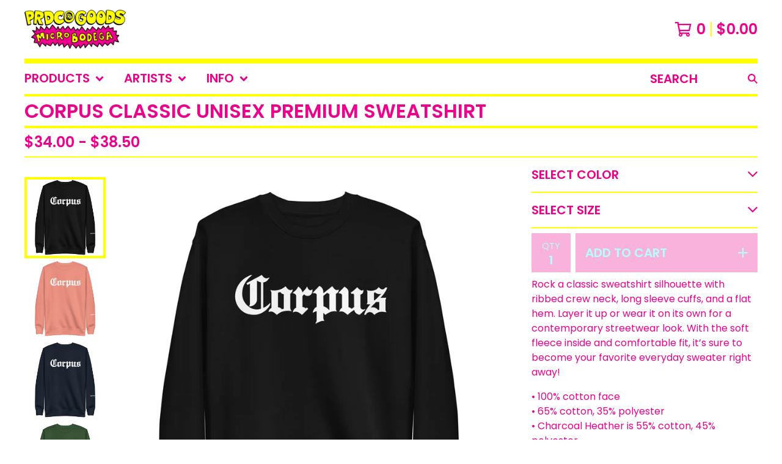

--- FILE ---
content_type: text/html; charset=utf-8
request_url: https://prdc2010.bigcartel.com/product/corpus-classic-unisex-premium-sweatshirt
body_size: 17708
content:




<!DOCTYPE html>
<html class="fixed-background">
  <head>
 <!-- Google Tag Manager -->
<script>(function(w,d,s,l,i){w[l]=w[l]||[];w[l].push({'gtm.start':
new Date().getTime(),event:'gtm.js'});var f=d.getElementsByTagName(s)[0],
j=d.createElement(s),dl=l!='dataLayer'?'&l='+l:'';j.async=true;j.src=
'https://www.googletagmanager.com/gtm.js?id='+i+dl;f.parentNode.insertBefore(j,f);
})(window,document,'script','dataLayer','GTM-P6VS7ZW');</script>
<!-- End Google Tag Manager -->
    <title>Corpus Classic Unisex Premium Sweatshirt | PRODUCE® GOODS</title>
    <meta charset="utf-8">
    <meta name="viewport" content="width=device-width, initial-scale=1">
    <link href="/theme_stylesheets/227727474/1725088959/theme.css" media="screen" rel="stylesheet" type="text/css">
    <!-- Served from Big Cartel Storefront -->
<!-- Big Cartel generated meta tags -->
<meta name="generator" content="Big Cartel" />
<meta name="author" content="PRODUCE® GOODS" />
<meta name="description" content="Rock a classic sweatshirt silhouette with ribbed crew neck, long sleeve cuffs, and a flat hem. Layer it up or wear it on its own for a contemporary..." />
<meta name="referrer" content="strict-origin-when-cross-origin" />
<meta name="product_id" content="93493456" />
<meta name="product_name" content="Corpus Classic Unisex Premium Sweatshirt" />
<meta name="product_permalink" content="corpus-classic-unisex-premium-sweatshirt" />
<meta name="theme_name" content="Roadie" />
<meta name="theme_version" content="1.1.2" />
<meta property="og:type" content="product" />
<meta property="og:site_name" content="PRODUCE® GOODS" />
<meta property="og:title" content="Corpus Classic Unisex Premium Sweatshirt" />
<meta property="og:url" content="https://prdc2010.bigcartel.com/product/corpus-classic-unisex-premium-sweatshirt" />
<meta property="og:description" content="Rock a classic sweatshirt silhouette with ribbed crew neck, long sleeve cuffs, and a flat hem. Layer it up or wear it on its own for a contemporary..." />
<meta property="og:image" content="https://assets.bigcartel.com/product_images/5945213c-e15a-4aa1-82d6-a94575ec7800/unisex-premium-sweatshirt-black-front-634c5ed15e9a5.jpg?auto=forma..." />
<meta property="og:image:secure_url" content="https://assets.bigcartel.com/product_images/5945213c-e15a-4aa1-82d6-a94575ec7800/unisex-premium-sweatshirt-black-front-634c5ed15e9a5.jpg?auto=forma..." />
<meta property="og:price:amount" content="34.00" />
<meta property="og:price:currency" content="USD" />
<meta property="og:availability" content="instock" />
<meta name="twitter:card" content="summary_large_image" />
<meta name="twitter:title" content="Corpus Classic Unisex Premium Sweatshirt" />
<meta name="twitter:description" content="Rock a classic sweatshirt silhouette with ribbed crew neck, long sleeve cuffs, and a flat hem. Layer it up or wear it on its own for a contemporary..." />
<meta name="twitter:image" content="https://assets.bigcartel.com/product_images/5945213c-e15a-4aa1-82d6-a94575ec7800/unisex-premium-sweatshirt-black-front-634c5ed15e9a5.jpg?auto=forma..." />
<!-- end of generated meta tags -->

<!-- Big Cartel generated link tags -->
<link rel="preconnect" href="https://fonts.googleapis.com" />
<link rel="preconnect" href="https://fonts.gstatic.com" crossorigin="true" />
<link rel="stylesheet" href="//fonts.googleapis.com/css?family=Poppins:300,400,600&amp;display=swap" type="text/css" title="Google Fonts" />
<link rel="canonical" href="https://prdc2010.bigcartel.com/product/corpus-classic-unisex-premium-sweatshirt" />
<link rel="alternate" href="https://prdc2010.bigcartel.com/products.xml" type="application/rss+xml" title="Product Feed" />
<link rel="icon" href="/favicon.svg" type="image/svg+xml" />
<link rel="icon" href="/favicon.ico" type="image/x-icon" />
<link rel="apple-touch-icon" href="/apple-touch-icon.png" />
<!-- end of generated link tags -->

<!-- Big Cartel generated structured data -->
<script type="application/ld+json">
[{"@context":"https://schema.org","@type":"BreadcrumbList","itemListElement":[{"@type":"ListItem","position":1,"name":"Home","item":"https://prdc2010.bigcartel.com/"},{"@type":"ListItem","position":2,"name":"Products","item":"https://prdc2010.bigcartel.com/products"},{"@type":"ListItem","position":3,"name":"Corpus®","item":"https://prdc2010.bigcartel.com/category/corpus"},{"@type":"ListItem","position":4,"name":"Corpus Classic Unisex Premium Sweatshirt","item":"https://prdc2010.bigcartel.com/product/corpus-classic-unisex-premium-sweatshirt"}]},{"@context":"https://schema.org","@type":"BreadcrumbList","itemListElement":[{"@type":"ListItem","position":1,"name":"Home","item":"https://prdc2010.bigcartel.com/"},{"@type":"ListItem","position":2,"name":"Products","item":"https://prdc2010.bigcartel.com/products"},{"@type":"ListItem","position":3,"name":"PRODUCE®","item":"https://prdc2010.bigcartel.com/category/produce"},{"@type":"ListItem","position":4,"name":"Corpus Classic Unisex Premium Sweatshirt","item":"https://prdc2010.bigcartel.com/product/corpus-classic-unisex-premium-sweatshirt"}]}]
</script>
<script type="application/ld+json">
{"@context":"https://schema.org/","@type":"Product","name":"Corpus Classic Unisex Premium Sweatshirt","url":"https://prdc2010.bigcartel.com/product/corpus-classic-unisex-premium-sweatshirt","description":"Rock a classic sweatshirt silhouette with ribbed crew neck, long sleeve cuffs, and a flat hem. Layer it up or wear it on its own for a contemporary streetwear look. With the soft fleece inside and comfortable fit, it’s sure to become your favorite everyday sweater right away!\n\n• 100% cotton face\n• 65% cotton, 35% polyester\n• Charcoal Heather is 55% cotton, 45% polyester\n• Fabric weight: 8.5 oz/y² (288.2 g/m²)\n• Tightly knit 3-end fleece \n• Side-seamed construction\n• Self-fabric patch on the back\n• Double-needle stitched rib collar, cuffs, and hem\n• Blank product sourced from Pakistan","sku":"93493456","image":["https://assets.bigcartel.com/product_images/5945213c-e15a-4aa1-82d6-a94575ec7800/unisex-premium-sweatshirt-black-front-634c5ed15e9a5.jpg?auto=format\u0026fit=max\u0026h=1200\u0026w=1200","https://assets.bigcartel.com/product_images/70fc03ed-acd8-4ab2-9b78-5fdee96a77eb/unisex-premium-sweatshirt-dusty-rose-front-634c5ed1626b0.jpg?auto=format\u0026fit=max\u0026h=1200\u0026w=1200","https://assets.bigcartel.com/product_images/61271753-bf99-4cc1-80be-fe0300a75ba9/unisex-premium-sweatshirt-navy-blazer-front-634c5ed1616fb.jpg?auto=format\u0026fit=max\u0026h=1200\u0026w=1200","https://assets.bigcartel.com/product_images/f769e607-ed4d-4f4f-b348-75fd09ae659b/unisex-premium-sweatshirt-forest-green-front-634c5ed16212a.jpg?auto=format\u0026fit=max\u0026h=1200\u0026w=1200","https://assets.bigcartel.com/product_images/1c535e9c-69aa-45f4-bb36-b0dafc0e8aca/unisex-premium-sweatshirt-charcoal-heather-front-634c5ed161b7c.jpg?auto=format\u0026fit=max\u0026h=1200\u0026w=1200"],"brand":{"@type":"Brand","name":"PRODUCE® GOODS"},"offers":[{"@type":"Offer","name":"Corpus Classic Unisex Premium Sweatshirt (Black / S)","url":"https://prdc2010.bigcartel.com/product/corpus-classic-unisex-premium-sweatshirt","sku":"365722687","price":"34.0","priceCurrency":"USD","priceValidUntil":"2027-01-21","availability":"https://schema.org/InStock","itemCondition":"NewCondition","additionalProperty":[{"@type":"PropertyValue","propertyID":"item_group_id","value":"93493456"}],"shippingDetails":[{"@type":"OfferShippingDetails","shippingDestination":{"@type":"DefinedRegion","addressCountry":"US"},"shippingRate":{"@type":"MonetaryAmount","value":"7.0","currency":"USD"}}]},{"@type":"Offer","name":"Corpus Classic Unisex Premium Sweatshirt (Black / M)","url":"https://prdc2010.bigcartel.com/product/corpus-classic-unisex-premium-sweatshirt","sku":"365722690","price":"34.0","priceCurrency":"USD","priceValidUntil":"2027-01-21","availability":"https://schema.org/InStock","itemCondition":"NewCondition","additionalProperty":[{"@type":"PropertyValue","propertyID":"item_group_id","value":"93493456"}],"shippingDetails":[{"@type":"OfferShippingDetails","shippingDestination":{"@type":"DefinedRegion","addressCountry":"US"},"shippingRate":{"@type":"MonetaryAmount","value":"7.0","currency":"USD"}}]},{"@type":"Offer","name":"Corpus Classic Unisex Premium Sweatshirt (Navy Blazer / S)","url":"https://prdc2010.bigcartel.com/product/corpus-classic-unisex-premium-sweatshirt","sku":"365722693","price":"34.0","priceCurrency":"USD","priceValidUntil":"2027-01-21","availability":"https://schema.org/InStock","itemCondition":"NewCondition","additionalProperty":[{"@type":"PropertyValue","propertyID":"item_group_id","value":"93493456"}],"shippingDetails":[{"@type":"OfferShippingDetails","shippingDestination":{"@type":"DefinedRegion","addressCountry":"US"},"shippingRate":{"@type":"MonetaryAmount","value":"7.0","currency":"USD"}}]},{"@type":"Offer","name":"Corpus Classic Unisex Premium Sweatshirt (Navy Blazer / M)","url":"https://prdc2010.bigcartel.com/product/corpus-classic-unisex-premium-sweatshirt","sku":"365722696","price":"34.0","priceCurrency":"USD","priceValidUntil":"2027-01-21","availability":"https://schema.org/InStock","itemCondition":"NewCondition","additionalProperty":[{"@type":"PropertyValue","propertyID":"item_group_id","value":"93493456"}],"shippingDetails":[{"@type":"OfferShippingDetails","shippingDestination":{"@type":"DefinedRegion","addressCountry":"US"},"shippingRate":{"@type":"MonetaryAmount","value":"7.0","currency":"USD"}}]},{"@type":"Offer","name":"Corpus Classic Unisex Premium Sweatshirt (Charcoal Heather / S)","url":"https://prdc2010.bigcartel.com/product/corpus-classic-unisex-premium-sweatshirt","sku":"365722699","price":"34.0","priceCurrency":"USD","priceValidUntil":"2027-01-21","availability":"https://schema.org/InStock","itemCondition":"NewCondition","additionalProperty":[{"@type":"PropertyValue","propertyID":"item_group_id","value":"93493456"}],"shippingDetails":[{"@type":"OfferShippingDetails","shippingDestination":{"@type":"DefinedRegion","addressCountry":"US"},"shippingRate":{"@type":"MonetaryAmount","value":"7.0","currency":"USD"}}]},{"@type":"Offer","name":"Corpus Classic Unisex Premium Sweatshirt (Charcoal Heather / M)","url":"https://prdc2010.bigcartel.com/product/corpus-classic-unisex-premium-sweatshirt","sku":"365722702","price":"34.0","priceCurrency":"USD","priceValidUntil":"2027-01-21","availability":"https://schema.org/InStock","itemCondition":"NewCondition","additionalProperty":[{"@type":"PropertyValue","propertyID":"item_group_id","value":"93493456"}],"shippingDetails":[{"@type":"OfferShippingDetails","shippingDestination":{"@type":"DefinedRegion","addressCountry":"US"},"shippingRate":{"@type":"MonetaryAmount","value":"7.0","currency":"USD"}}]},{"@type":"Offer","name":"Corpus Classic Unisex Premium Sweatshirt (Forest Green / S)","url":"https://prdc2010.bigcartel.com/product/corpus-classic-unisex-premium-sweatshirt","sku":"365722705","price":"34.0","priceCurrency":"USD","priceValidUntil":"2027-01-21","availability":"https://schema.org/InStock","itemCondition":"NewCondition","additionalProperty":[{"@type":"PropertyValue","propertyID":"item_group_id","value":"93493456"}],"shippingDetails":[{"@type":"OfferShippingDetails","shippingDestination":{"@type":"DefinedRegion","addressCountry":"US"},"shippingRate":{"@type":"MonetaryAmount","value":"7.0","currency":"USD"}}]},{"@type":"Offer","name":"Corpus Classic Unisex Premium Sweatshirt (Forest Green / M)","url":"https://prdc2010.bigcartel.com/product/corpus-classic-unisex-premium-sweatshirt","sku":"365722708","price":"34.0","priceCurrency":"USD","priceValidUntil":"2027-01-21","availability":"https://schema.org/InStock","itemCondition":"NewCondition","additionalProperty":[{"@type":"PropertyValue","propertyID":"item_group_id","value":"93493456"}],"shippingDetails":[{"@type":"OfferShippingDetails","shippingDestination":{"@type":"DefinedRegion","addressCountry":"US"},"shippingRate":{"@type":"MonetaryAmount","value":"7.0","currency":"USD"}}]},{"@type":"Offer","name":"Corpus Classic Unisex Premium Sweatshirt (Dusty Rose / S)","url":"https://prdc2010.bigcartel.com/product/corpus-classic-unisex-premium-sweatshirt","sku":"365722711","price":"34.0","priceCurrency":"USD","priceValidUntil":"2027-01-21","availability":"https://schema.org/InStock","itemCondition":"NewCondition","additionalProperty":[{"@type":"PropertyValue","propertyID":"item_group_id","value":"93493456"}],"shippingDetails":[{"@type":"OfferShippingDetails","shippingDestination":{"@type":"DefinedRegion","addressCountry":"US"},"shippingRate":{"@type":"MonetaryAmount","value":"7.0","currency":"USD"}}]},{"@type":"Offer","name":"Corpus Classic Unisex Premium Sweatshirt (Dusty Rose / M)","url":"https://prdc2010.bigcartel.com/product/corpus-classic-unisex-premium-sweatshirt","sku":"365722714","price":"34.0","priceCurrency":"USD","priceValidUntil":"2027-01-21","availability":"https://schema.org/InStock","itemCondition":"NewCondition","additionalProperty":[{"@type":"PropertyValue","propertyID":"item_group_id","value":"93493456"}],"shippingDetails":[{"@type":"OfferShippingDetails","shippingDestination":{"@type":"DefinedRegion","addressCountry":"US"},"shippingRate":{"@type":"MonetaryAmount","value":"7.0","currency":"USD"}}]},{"@type":"Offer","name":"Corpus Classic Unisex Premium Sweatshirt (Carbon Grey / S)","url":"https://prdc2010.bigcartel.com/product/corpus-classic-unisex-premium-sweatshirt","sku":"365722717","price":"34.0","priceCurrency":"USD","priceValidUntil":"2027-01-21","availability":"https://schema.org/InStock","itemCondition":"NewCondition","additionalProperty":[{"@type":"PropertyValue","propertyID":"item_group_id","value":"93493456"}],"shippingDetails":[{"@type":"OfferShippingDetails","shippingDestination":{"@type":"DefinedRegion","addressCountry":"US"},"shippingRate":{"@type":"MonetaryAmount","value":"7.0","currency":"USD"}}]},{"@type":"Offer","name":"Corpus Classic Unisex Premium Sweatshirt (Carbon Grey / M)","url":"https://prdc2010.bigcartel.com/product/corpus-classic-unisex-premium-sweatshirt","sku":"365722720","price":"34.0","priceCurrency":"USD","priceValidUntil":"2027-01-21","availability":"https://schema.org/InStock","itemCondition":"NewCondition","additionalProperty":[{"@type":"PropertyValue","propertyID":"item_group_id","value":"93493456"}],"shippingDetails":[{"@type":"OfferShippingDetails","shippingDestination":{"@type":"DefinedRegion","addressCountry":"US"},"shippingRate":{"@type":"MonetaryAmount","value":"7.0","currency":"USD"}}]},{"@type":"Offer","name":"Corpus Classic Unisex Premium Sweatshirt (Black / L)","url":"https://prdc2010.bigcartel.com/product/corpus-classic-unisex-premium-sweatshirt","sku":"365722723","price":"34.0","priceCurrency":"USD","priceValidUntil":"2027-01-21","availability":"https://schema.org/InStock","itemCondition":"NewCondition","additionalProperty":[{"@type":"PropertyValue","propertyID":"item_group_id","value":"93493456"}],"shippingDetails":[{"@type":"OfferShippingDetails","shippingDestination":{"@type":"DefinedRegion","addressCountry":"US"},"shippingRate":{"@type":"MonetaryAmount","value":"7.0","currency":"USD"}}]},{"@type":"Offer","name":"Corpus Classic Unisex Premium Sweatshirt (Black / XL)","url":"https://prdc2010.bigcartel.com/product/corpus-classic-unisex-premium-sweatshirt","sku":"365722726","price":"34.0","priceCurrency":"USD","priceValidUntil":"2027-01-21","availability":"https://schema.org/InStock","itemCondition":"NewCondition","additionalProperty":[{"@type":"PropertyValue","propertyID":"item_group_id","value":"93493456"}],"shippingDetails":[{"@type":"OfferShippingDetails","shippingDestination":{"@type":"DefinedRegion","addressCountry":"US"},"shippingRate":{"@type":"MonetaryAmount","value":"7.0","currency":"USD"}}]},{"@type":"Offer","name":"Corpus Classic Unisex Premium Sweatshirt (Black / 2XL)","url":"https://prdc2010.bigcartel.com/product/corpus-classic-unisex-premium-sweatshirt","sku":"365722729","price":"36.5","priceCurrency":"USD","priceValidUntil":"2027-01-21","availability":"https://schema.org/InStock","itemCondition":"NewCondition","additionalProperty":[{"@type":"PropertyValue","propertyID":"item_group_id","value":"93493456"}],"shippingDetails":[{"@type":"OfferShippingDetails","shippingDestination":{"@type":"DefinedRegion","addressCountry":"US"},"shippingRate":{"@type":"MonetaryAmount","value":"7.0","currency":"USD"}}]},{"@type":"Offer","name":"Corpus Classic Unisex Premium Sweatshirt (Black / 3XL)","url":"https://prdc2010.bigcartel.com/product/corpus-classic-unisex-premium-sweatshirt","sku":"365722732","price":"38.5","priceCurrency":"USD","priceValidUntil":"2027-01-21","availability":"https://schema.org/InStock","itemCondition":"NewCondition","additionalProperty":[{"@type":"PropertyValue","propertyID":"item_group_id","value":"93493456"}],"shippingDetails":[{"@type":"OfferShippingDetails","shippingDestination":{"@type":"DefinedRegion","addressCountry":"US"},"shippingRate":{"@type":"MonetaryAmount","value":"7.0","currency":"USD"}}]},{"@type":"Offer","name":"Corpus Classic Unisex Premium Sweatshirt (Navy Blazer / L)","url":"https://prdc2010.bigcartel.com/product/corpus-classic-unisex-premium-sweatshirt","sku":"365722735","price":"34.0","priceCurrency":"USD","priceValidUntil":"2027-01-21","availability":"https://schema.org/InStock","itemCondition":"NewCondition","additionalProperty":[{"@type":"PropertyValue","propertyID":"item_group_id","value":"93493456"}],"shippingDetails":[{"@type":"OfferShippingDetails","shippingDestination":{"@type":"DefinedRegion","addressCountry":"US"},"shippingRate":{"@type":"MonetaryAmount","value":"7.0","currency":"USD"}}]},{"@type":"Offer","name":"Corpus Classic Unisex Premium Sweatshirt (Navy Blazer / XL)","url":"https://prdc2010.bigcartel.com/product/corpus-classic-unisex-premium-sweatshirt","sku":"365722738","price":"34.0","priceCurrency":"USD","priceValidUntil":"2027-01-21","availability":"https://schema.org/InStock","itemCondition":"NewCondition","additionalProperty":[{"@type":"PropertyValue","propertyID":"item_group_id","value":"93493456"}],"shippingDetails":[{"@type":"OfferShippingDetails","shippingDestination":{"@type":"DefinedRegion","addressCountry":"US"},"shippingRate":{"@type":"MonetaryAmount","value":"7.0","currency":"USD"}}]},{"@type":"Offer","name":"Corpus Classic Unisex Premium Sweatshirt (Navy Blazer / 2XL)","url":"https://prdc2010.bigcartel.com/product/corpus-classic-unisex-premium-sweatshirt","sku":"365722741","price":"36.5","priceCurrency":"USD","priceValidUntil":"2027-01-21","availability":"https://schema.org/InStock","itemCondition":"NewCondition","additionalProperty":[{"@type":"PropertyValue","propertyID":"item_group_id","value":"93493456"}],"shippingDetails":[{"@type":"OfferShippingDetails","shippingDestination":{"@type":"DefinedRegion","addressCountry":"US"},"shippingRate":{"@type":"MonetaryAmount","value":"7.0","currency":"USD"}}]},{"@type":"Offer","name":"Corpus Classic Unisex Premium Sweatshirt (Navy Blazer / 3XL)","url":"https://prdc2010.bigcartel.com/product/corpus-classic-unisex-premium-sweatshirt","sku":"365722744","price":"38.5","priceCurrency":"USD","priceValidUntil":"2027-01-21","availability":"https://schema.org/InStock","itemCondition":"NewCondition","additionalProperty":[{"@type":"PropertyValue","propertyID":"item_group_id","value":"93493456"}],"shippingDetails":[{"@type":"OfferShippingDetails","shippingDestination":{"@type":"DefinedRegion","addressCountry":"US"},"shippingRate":{"@type":"MonetaryAmount","value":"7.0","currency":"USD"}}]},{"@type":"Offer","name":"Corpus Classic Unisex Premium Sweatshirt (Charcoal Heather / L)","url":"https://prdc2010.bigcartel.com/product/corpus-classic-unisex-premium-sweatshirt","sku":"365722747","price":"34.0","priceCurrency":"USD","priceValidUntil":"2027-01-21","availability":"https://schema.org/InStock","itemCondition":"NewCondition","additionalProperty":[{"@type":"PropertyValue","propertyID":"item_group_id","value":"93493456"}],"shippingDetails":[{"@type":"OfferShippingDetails","shippingDestination":{"@type":"DefinedRegion","addressCountry":"US"},"shippingRate":{"@type":"MonetaryAmount","value":"7.0","currency":"USD"}}]},{"@type":"Offer","name":"Corpus Classic Unisex Premium Sweatshirt (Charcoal Heather / XL)","url":"https://prdc2010.bigcartel.com/product/corpus-classic-unisex-premium-sweatshirt","sku":"365722750","price":"34.0","priceCurrency":"USD","priceValidUntil":"2027-01-21","availability":"https://schema.org/InStock","itemCondition":"NewCondition","additionalProperty":[{"@type":"PropertyValue","propertyID":"item_group_id","value":"93493456"}],"shippingDetails":[{"@type":"OfferShippingDetails","shippingDestination":{"@type":"DefinedRegion","addressCountry":"US"},"shippingRate":{"@type":"MonetaryAmount","value":"7.0","currency":"USD"}}]},{"@type":"Offer","name":"Corpus Classic Unisex Premium Sweatshirt (Charcoal Heather / 2XL)","url":"https://prdc2010.bigcartel.com/product/corpus-classic-unisex-premium-sweatshirt","sku":"365722753","price":"36.5","priceCurrency":"USD","priceValidUntil":"2027-01-21","availability":"https://schema.org/InStock","itemCondition":"NewCondition","additionalProperty":[{"@type":"PropertyValue","propertyID":"item_group_id","value":"93493456"}],"shippingDetails":[{"@type":"OfferShippingDetails","shippingDestination":{"@type":"DefinedRegion","addressCountry":"US"},"shippingRate":{"@type":"MonetaryAmount","value":"7.0","currency":"USD"}}]},{"@type":"Offer","name":"Corpus Classic Unisex Premium Sweatshirt (Charcoal Heather / 3XL)","url":"https://prdc2010.bigcartel.com/product/corpus-classic-unisex-premium-sweatshirt","sku":"365722756","price":"38.5","priceCurrency":"USD","priceValidUntil":"2027-01-21","availability":"https://schema.org/InStock","itemCondition":"NewCondition","additionalProperty":[{"@type":"PropertyValue","propertyID":"item_group_id","value":"93493456"}],"shippingDetails":[{"@type":"OfferShippingDetails","shippingDestination":{"@type":"DefinedRegion","addressCountry":"US"},"shippingRate":{"@type":"MonetaryAmount","value":"7.0","currency":"USD"}}]},{"@type":"Offer","name":"Corpus Classic Unisex Premium Sweatshirt (Forest Green / L)","url":"https://prdc2010.bigcartel.com/product/corpus-classic-unisex-premium-sweatshirt","sku":"365722759","price":"34.0","priceCurrency":"USD","priceValidUntil":"2027-01-21","availability":"https://schema.org/InStock","itemCondition":"NewCondition","additionalProperty":[{"@type":"PropertyValue","propertyID":"item_group_id","value":"93493456"}],"shippingDetails":[{"@type":"OfferShippingDetails","shippingDestination":{"@type":"DefinedRegion","addressCountry":"US"},"shippingRate":{"@type":"MonetaryAmount","value":"7.0","currency":"USD"}}]},{"@type":"Offer","name":"Corpus Classic Unisex Premium Sweatshirt (Forest Green / XL)","url":"https://prdc2010.bigcartel.com/product/corpus-classic-unisex-premium-sweatshirt","sku":"365722762","price":"34.0","priceCurrency":"USD","priceValidUntil":"2027-01-21","availability":"https://schema.org/InStock","itemCondition":"NewCondition","additionalProperty":[{"@type":"PropertyValue","propertyID":"item_group_id","value":"93493456"}],"shippingDetails":[{"@type":"OfferShippingDetails","shippingDestination":{"@type":"DefinedRegion","addressCountry":"US"},"shippingRate":{"@type":"MonetaryAmount","value":"7.0","currency":"USD"}}]},{"@type":"Offer","name":"Corpus Classic Unisex Premium Sweatshirt (Forest Green / 2XL)","url":"https://prdc2010.bigcartel.com/product/corpus-classic-unisex-premium-sweatshirt","sku":"365722765","price":"36.5","priceCurrency":"USD","priceValidUntil":"2027-01-21","availability":"https://schema.org/InStock","itemCondition":"NewCondition","additionalProperty":[{"@type":"PropertyValue","propertyID":"item_group_id","value":"93493456"}],"shippingDetails":[{"@type":"OfferShippingDetails","shippingDestination":{"@type":"DefinedRegion","addressCountry":"US"},"shippingRate":{"@type":"MonetaryAmount","value":"7.0","currency":"USD"}}]},{"@type":"Offer","name":"Corpus Classic Unisex Premium Sweatshirt (Forest Green / 3XL)","url":"https://prdc2010.bigcartel.com/product/corpus-classic-unisex-premium-sweatshirt","sku":"365722768","price":"38.5","priceCurrency":"USD","priceValidUntil":"2027-01-21","availability":"https://schema.org/InStock","itemCondition":"NewCondition","additionalProperty":[{"@type":"PropertyValue","propertyID":"item_group_id","value":"93493456"}],"shippingDetails":[{"@type":"OfferShippingDetails","shippingDestination":{"@type":"DefinedRegion","addressCountry":"US"},"shippingRate":{"@type":"MonetaryAmount","value":"7.0","currency":"USD"}}]},{"@type":"Offer","name":"Corpus Classic Unisex Premium Sweatshirt (Dusty Rose / L)","url":"https://prdc2010.bigcartel.com/product/corpus-classic-unisex-premium-sweatshirt","sku":"365722771","price":"34.0","priceCurrency":"USD","priceValidUntil":"2027-01-21","availability":"https://schema.org/InStock","itemCondition":"NewCondition","additionalProperty":[{"@type":"PropertyValue","propertyID":"item_group_id","value":"93493456"}],"shippingDetails":[{"@type":"OfferShippingDetails","shippingDestination":{"@type":"DefinedRegion","addressCountry":"US"},"shippingRate":{"@type":"MonetaryAmount","value":"7.0","currency":"USD"}}]},{"@type":"Offer","name":"Corpus Classic Unisex Premium Sweatshirt (Dusty Rose / XL)","url":"https://prdc2010.bigcartel.com/product/corpus-classic-unisex-premium-sweatshirt","sku":"365722774","price":"34.0","priceCurrency":"USD","priceValidUntil":"2027-01-21","availability":"https://schema.org/InStock","itemCondition":"NewCondition","additionalProperty":[{"@type":"PropertyValue","propertyID":"item_group_id","value":"93493456"}],"shippingDetails":[{"@type":"OfferShippingDetails","shippingDestination":{"@type":"DefinedRegion","addressCountry":"US"},"shippingRate":{"@type":"MonetaryAmount","value":"7.0","currency":"USD"}}]},{"@type":"Offer","name":"Corpus Classic Unisex Premium Sweatshirt (Dusty Rose / 2XL)","url":"https://prdc2010.bigcartel.com/product/corpus-classic-unisex-premium-sweatshirt","sku":"365722777","price":"36.5","priceCurrency":"USD","priceValidUntil":"2027-01-21","availability":"https://schema.org/InStock","itemCondition":"NewCondition","additionalProperty":[{"@type":"PropertyValue","propertyID":"item_group_id","value":"93493456"}],"shippingDetails":[{"@type":"OfferShippingDetails","shippingDestination":{"@type":"DefinedRegion","addressCountry":"US"},"shippingRate":{"@type":"MonetaryAmount","value":"7.0","currency":"USD"}}]},{"@type":"Offer","name":"Corpus Classic Unisex Premium Sweatshirt (Dusty Rose / 3XL)","url":"https://prdc2010.bigcartel.com/product/corpus-classic-unisex-premium-sweatshirt","sku":"365722780","price":"38.5","priceCurrency":"USD","priceValidUntil":"2027-01-21","availability":"https://schema.org/InStock","itemCondition":"NewCondition","additionalProperty":[{"@type":"PropertyValue","propertyID":"item_group_id","value":"93493456"}],"shippingDetails":[{"@type":"OfferShippingDetails","shippingDestination":{"@type":"DefinedRegion","addressCountry":"US"},"shippingRate":{"@type":"MonetaryAmount","value":"7.0","currency":"USD"}}]},{"@type":"Offer","name":"Corpus Classic Unisex Premium Sweatshirt (Carbon Grey / L)","url":"https://prdc2010.bigcartel.com/product/corpus-classic-unisex-premium-sweatshirt","sku":"365722783","price":"34.0","priceCurrency":"USD","priceValidUntil":"2027-01-21","availability":"https://schema.org/InStock","itemCondition":"NewCondition","additionalProperty":[{"@type":"PropertyValue","propertyID":"item_group_id","value":"93493456"}],"shippingDetails":[{"@type":"OfferShippingDetails","shippingDestination":{"@type":"DefinedRegion","addressCountry":"US"},"shippingRate":{"@type":"MonetaryAmount","value":"7.0","currency":"USD"}}]},{"@type":"Offer","name":"Corpus Classic Unisex Premium Sweatshirt (Carbon Grey / XL)","url":"https://prdc2010.bigcartel.com/product/corpus-classic-unisex-premium-sweatshirt","sku":"365722786","price":"34.0","priceCurrency":"USD","priceValidUntil":"2027-01-21","availability":"https://schema.org/InStock","itemCondition":"NewCondition","additionalProperty":[{"@type":"PropertyValue","propertyID":"item_group_id","value":"93493456"}],"shippingDetails":[{"@type":"OfferShippingDetails","shippingDestination":{"@type":"DefinedRegion","addressCountry":"US"},"shippingRate":{"@type":"MonetaryAmount","value":"7.0","currency":"USD"}}]},{"@type":"Offer","name":"Corpus Classic Unisex Premium Sweatshirt (Carbon Grey / 2XL)","url":"https://prdc2010.bigcartel.com/product/corpus-classic-unisex-premium-sweatshirt","sku":"365722789","price":"36.5","priceCurrency":"USD","priceValidUntil":"2027-01-21","availability":"https://schema.org/InStock","itemCondition":"NewCondition","additionalProperty":[{"@type":"PropertyValue","propertyID":"item_group_id","value":"93493456"}],"shippingDetails":[{"@type":"OfferShippingDetails","shippingDestination":{"@type":"DefinedRegion","addressCountry":"US"},"shippingRate":{"@type":"MonetaryAmount","value":"7.0","currency":"USD"}}]},{"@type":"Offer","name":"Corpus Classic Unisex Premium Sweatshirt (Carbon Grey / 3XL)","url":"https://prdc2010.bigcartel.com/product/corpus-classic-unisex-premium-sweatshirt","sku":"365722792","price":"38.5","priceCurrency":"USD","priceValidUntil":"2027-01-21","availability":"https://schema.org/InStock","itemCondition":"NewCondition","additionalProperty":[{"@type":"PropertyValue","propertyID":"item_group_id","value":"93493456"}],"shippingDetails":[{"@type":"OfferShippingDetails","shippingDestination":{"@type":"DefinedRegion","addressCountry":"US"},"shippingRate":{"@type":"MonetaryAmount","value":"7.0","currency":"USD"}}]}]}
</script>

<!-- end of generated structured data -->

<script>
  window.bigcartel = window.bigcartel || {};
  window.bigcartel = {
    ...window.bigcartel,
    ...{"account":{"id":1650703,"host":"prdc2010.bigcartel.com","bc_host":"prdc2010.bigcartel.com","currency":"USD","country":{"code":"US","name":"United States"}},"theme":{"name":"Roadie","version":"1.1.2","colors":{"primary_text_color":"#EC008C","link_text_color":"#EC008C","link_hover_color":"#00FFFF","background_color":"#FFFFFF","button_background_color":"#EC008C","button_text_color":"#00FFFF","button_hover_background_color":"#EC008C"}},"checkout":{"payments_enabled":true,"stripe_publishable_key":"pk_live_djzXgpWdofnbrga2t1MAEjeQ","paypal_merchant_id":"WB6E2QQCREDLW"},"product":{"id":93493456,"name":"Corpus Classic Unisex Premium Sweatshirt","permalink":"corpus-classic-unisex-premium-sweatshirt","position":27,"url":"/product/corpus-classic-unisex-premium-sweatshirt","status":"active","created_at":"2022-10-16T19:43:21.000Z","has_password_protection":false,"images":[{"url":"https://assets.bigcartel.com/product_images/5945213c-e15a-4aa1-82d6-a94575ec7800/unisex-premium-sweatshirt-black-front-634c5ed15e9a5.jpg?auto=format\u0026fit=max\u0026h=1000\u0026w=1000","width":2000,"height":2000},{"url":"https://assets.bigcartel.com/product_images/70fc03ed-acd8-4ab2-9b78-5fdee96a77eb/unisex-premium-sweatshirt-dusty-rose-front-634c5ed1626b0.jpg?auto=format\u0026fit=max\u0026h=1000\u0026w=1000","width":2000,"height":2000},{"url":"https://assets.bigcartel.com/product_images/61271753-bf99-4cc1-80be-fe0300a75ba9/unisex-premium-sweatshirt-navy-blazer-front-634c5ed1616fb.jpg?auto=format\u0026fit=max\u0026h=1000\u0026w=1000","width":2000,"height":2000},{"url":"https://assets.bigcartel.com/product_images/f769e607-ed4d-4f4f-b348-75fd09ae659b/unisex-premium-sweatshirt-forest-green-front-634c5ed16212a.jpg?auto=format\u0026fit=max\u0026h=1000\u0026w=1000","width":2000,"height":2000},{"url":"https://assets.bigcartel.com/product_images/1c535e9c-69aa-45f4-bb36-b0dafc0e8aca/unisex-premium-sweatshirt-charcoal-heather-front-634c5ed161b7c.jpg?auto=format\u0026fit=max\u0026h=1000\u0026w=1000","width":2000,"height":2000}],"price":34.0,"default_price":34.0,"tax":0.0,"on_sale":false,"description":"Rock a classic sweatshirt silhouette with ribbed crew neck, long sleeve cuffs, and a flat hem. Layer it up or wear it on its own for a contemporary streetwear look. With the soft fleece inside and comfortable fit, it’s sure to become your favorite everyday sweater right away!\n\n• 100% cotton face\n• 65% cotton, 35% polyester\n• Charcoal Heather is 55% cotton, 45% polyester\n• Fabric weight: 8.5 oz/y² (288.2 g/m²)\n• Tightly knit 3-end fleece \n• Side-seamed construction\n• Self-fabric patch on the back\n• Double-needle stitched rib collar, cuffs, and hem\n• Blank product sourced from Pakistan","has_option_groups":true,"options":[{"id":365722687,"name":"Black / S","price":34.0,"sold_out":false,"has_custom_price":false,"option_group_values":[{"id":29985052,"name":"Black","position":1,"option_group_id":5721013},{"id":29985070,"name":"S","position":7,"option_group_id":5721016}],"isLowInventory":false,"isAlmostSoldOut":false},{"id":365722690,"name":"Black / M","price":34.0,"sold_out":false,"has_custom_price":false,"option_group_values":[{"id":29985052,"name":"Black","position":1,"option_group_id":5721013},{"id":29985073,"name":"M","position":8,"option_group_id":5721016}],"isLowInventory":false,"isAlmostSoldOut":false},{"id":365722693,"name":"Navy Blazer / S","price":34.0,"sold_out":false,"has_custom_price":false,"option_group_values":[{"id":29985055,"name":"Navy Blazer","position":2,"option_group_id":5721013},{"id":29985070,"name":"S","position":7,"option_group_id":5721016}],"isLowInventory":false,"isAlmostSoldOut":false},{"id":365722696,"name":"Navy Blazer / M","price":34.0,"sold_out":false,"has_custom_price":false,"option_group_values":[{"id":29985055,"name":"Navy Blazer","position":2,"option_group_id":5721013},{"id":29985073,"name":"M","position":8,"option_group_id":5721016}],"isLowInventory":false,"isAlmostSoldOut":false},{"id":365722699,"name":"Charcoal Heather / S","price":34.0,"sold_out":false,"has_custom_price":false,"option_group_values":[{"id":29985058,"name":"Charcoal Heather","position":3,"option_group_id":5721013},{"id":29985070,"name":"S","position":7,"option_group_id":5721016}],"isLowInventory":false,"isAlmostSoldOut":false},{"id":365722702,"name":"Charcoal Heather / M","price":34.0,"sold_out":false,"has_custom_price":false,"option_group_values":[{"id":29985058,"name":"Charcoal Heather","position":3,"option_group_id":5721013},{"id":29985073,"name":"M","position":8,"option_group_id":5721016}],"isLowInventory":false,"isAlmostSoldOut":false},{"id":365722705,"name":"Forest Green / S","price":34.0,"sold_out":false,"has_custom_price":false,"option_group_values":[{"id":29985061,"name":"Forest Green","position":4,"option_group_id":5721013},{"id":29985070,"name":"S","position":7,"option_group_id":5721016}],"isLowInventory":false,"isAlmostSoldOut":false},{"id":365722708,"name":"Forest Green / M","price":34.0,"sold_out":false,"has_custom_price":false,"option_group_values":[{"id":29985061,"name":"Forest Green","position":4,"option_group_id":5721013},{"id":29985073,"name":"M","position":8,"option_group_id":5721016}],"isLowInventory":false,"isAlmostSoldOut":false},{"id":365722711,"name":"Dusty Rose / S","price":34.0,"sold_out":false,"has_custom_price":false,"option_group_values":[{"id":29985064,"name":"Dusty Rose","position":5,"option_group_id":5721013},{"id":29985070,"name":"S","position":7,"option_group_id":5721016}],"isLowInventory":false,"isAlmostSoldOut":false},{"id":365722714,"name":"Dusty Rose / M","price":34.0,"sold_out":false,"has_custom_price":false,"option_group_values":[{"id":29985064,"name":"Dusty Rose","position":5,"option_group_id":5721013},{"id":29985073,"name":"M","position":8,"option_group_id":5721016}],"isLowInventory":false,"isAlmostSoldOut":false},{"id":365722717,"name":"Carbon Grey / S","price":34.0,"sold_out":false,"has_custom_price":false,"option_group_values":[{"id":29985067,"name":"Carbon Grey","position":6,"option_group_id":5721013},{"id":29985070,"name":"S","position":7,"option_group_id":5721016}],"isLowInventory":false,"isAlmostSoldOut":false},{"id":365722720,"name":"Carbon Grey / M","price":34.0,"sold_out":false,"has_custom_price":false,"option_group_values":[{"id":29985067,"name":"Carbon Grey","position":6,"option_group_id":5721013},{"id":29985073,"name":"M","position":8,"option_group_id":5721016}],"isLowInventory":false,"isAlmostSoldOut":false},{"id":365722723,"name":"Black / L","price":34.0,"sold_out":false,"has_custom_price":false,"option_group_values":[{"id":29985052,"name":"Black","position":1,"option_group_id":5721013},{"id":29985076,"name":"L","position":9,"option_group_id":5721016}],"isLowInventory":false,"isAlmostSoldOut":false},{"id":365722726,"name":"Black / XL","price":34.0,"sold_out":false,"has_custom_price":false,"option_group_values":[{"id":29985052,"name":"Black","position":1,"option_group_id":5721013},{"id":29985079,"name":"XL","position":10,"option_group_id":5721016}],"isLowInventory":false,"isAlmostSoldOut":false},{"id":365722729,"name":"Black / 2XL","price":36.5,"sold_out":false,"has_custom_price":true,"option_group_values":[{"id":29985052,"name":"Black","position":1,"option_group_id":5721013},{"id":29985082,"name":"2XL","position":11,"option_group_id":5721016}],"isLowInventory":false,"isAlmostSoldOut":false},{"id":365722732,"name":"Black / 3XL","price":38.5,"sold_out":false,"has_custom_price":true,"option_group_values":[{"id":29985052,"name":"Black","position":1,"option_group_id":5721013},{"id":29985085,"name":"3XL","position":12,"option_group_id":5721016}],"isLowInventory":false,"isAlmostSoldOut":false},{"id":365722735,"name":"Navy Blazer / L","price":34.0,"sold_out":false,"has_custom_price":false,"option_group_values":[{"id":29985055,"name":"Navy Blazer","position":2,"option_group_id":5721013},{"id":29985076,"name":"L","position":9,"option_group_id":5721016}],"isLowInventory":false,"isAlmostSoldOut":false},{"id":365722738,"name":"Navy Blazer / XL","price":34.0,"sold_out":false,"has_custom_price":false,"option_group_values":[{"id":29985055,"name":"Navy Blazer","position":2,"option_group_id":5721013},{"id":29985079,"name":"XL","position":10,"option_group_id":5721016}],"isLowInventory":false,"isAlmostSoldOut":false},{"id":365722741,"name":"Navy Blazer / 2XL","price":36.5,"sold_out":false,"has_custom_price":true,"option_group_values":[{"id":29985055,"name":"Navy Blazer","position":2,"option_group_id":5721013},{"id":29985082,"name":"2XL","position":11,"option_group_id":5721016}],"isLowInventory":false,"isAlmostSoldOut":false},{"id":365722744,"name":"Navy Blazer / 3XL","price":38.5,"sold_out":false,"has_custom_price":true,"option_group_values":[{"id":29985055,"name":"Navy Blazer","position":2,"option_group_id":5721013},{"id":29985085,"name":"3XL","position":12,"option_group_id":5721016}],"isLowInventory":false,"isAlmostSoldOut":false},{"id":365722747,"name":"Charcoal Heather / L","price":34.0,"sold_out":false,"has_custom_price":false,"option_group_values":[{"id":29985058,"name":"Charcoal Heather","position":3,"option_group_id":5721013},{"id":29985076,"name":"L","position":9,"option_group_id":5721016}],"isLowInventory":false,"isAlmostSoldOut":false},{"id":365722750,"name":"Charcoal Heather / XL","price":34.0,"sold_out":false,"has_custom_price":false,"option_group_values":[{"id":29985058,"name":"Charcoal Heather","position":3,"option_group_id":5721013},{"id":29985079,"name":"XL","position":10,"option_group_id":5721016}],"isLowInventory":false,"isAlmostSoldOut":false},{"id":365722753,"name":"Charcoal Heather / 2XL","price":36.5,"sold_out":false,"has_custom_price":true,"option_group_values":[{"id":29985058,"name":"Charcoal Heather","position":3,"option_group_id":5721013},{"id":29985082,"name":"2XL","position":11,"option_group_id":5721016}],"isLowInventory":false,"isAlmostSoldOut":false},{"id":365722756,"name":"Charcoal Heather / 3XL","price":38.5,"sold_out":false,"has_custom_price":true,"option_group_values":[{"id":29985058,"name":"Charcoal Heather","position":3,"option_group_id":5721013},{"id":29985085,"name":"3XL","position":12,"option_group_id":5721016}],"isLowInventory":false,"isAlmostSoldOut":false},{"id":365722759,"name":"Forest Green / L","price":34.0,"sold_out":false,"has_custom_price":false,"option_group_values":[{"id":29985061,"name":"Forest Green","position":4,"option_group_id":5721013},{"id":29985076,"name":"L","position":9,"option_group_id":5721016}],"isLowInventory":false,"isAlmostSoldOut":false},{"id":365722762,"name":"Forest Green / XL","price":34.0,"sold_out":false,"has_custom_price":false,"option_group_values":[{"id":29985061,"name":"Forest Green","position":4,"option_group_id":5721013},{"id":29985079,"name":"XL","position":10,"option_group_id":5721016}],"isLowInventory":false,"isAlmostSoldOut":false},{"id":365722765,"name":"Forest Green / 2XL","price":36.5,"sold_out":false,"has_custom_price":true,"option_group_values":[{"id":29985061,"name":"Forest Green","position":4,"option_group_id":5721013},{"id":29985082,"name":"2XL","position":11,"option_group_id":5721016}],"isLowInventory":false,"isAlmostSoldOut":false},{"id":365722768,"name":"Forest Green / 3XL","price":38.5,"sold_out":false,"has_custom_price":true,"option_group_values":[{"id":29985061,"name":"Forest Green","position":4,"option_group_id":5721013},{"id":29985085,"name":"3XL","position":12,"option_group_id":5721016}],"isLowInventory":false,"isAlmostSoldOut":false},{"id":365722771,"name":"Dusty Rose / L","price":34.0,"sold_out":false,"has_custom_price":false,"option_group_values":[{"id":29985064,"name":"Dusty Rose","position":5,"option_group_id":5721013},{"id":29985076,"name":"L","position":9,"option_group_id":5721016}],"isLowInventory":false,"isAlmostSoldOut":false},{"id":365722774,"name":"Dusty Rose / XL","price":34.0,"sold_out":false,"has_custom_price":false,"option_group_values":[{"id":29985064,"name":"Dusty Rose","position":5,"option_group_id":5721013},{"id":29985079,"name":"XL","position":10,"option_group_id":5721016}],"isLowInventory":false,"isAlmostSoldOut":false},{"id":365722777,"name":"Dusty Rose / 2XL","price":36.5,"sold_out":false,"has_custom_price":true,"option_group_values":[{"id":29985064,"name":"Dusty Rose","position":5,"option_group_id":5721013},{"id":29985082,"name":"2XL","position":11,"option_group_id":5721016}],"isLowInventory":false,"isAlmostSoldOut":false},{"id":365722780,"name":"Dusty Rose / 3XL","price":38.5,"sold_out":false,"has_custom_price":true,"option_group_values":[{"id":29985064,"name":"Dusty Rose","position":5,"option_group_id":5721013},{"id":29985085,"name":"3XL","position":12,"option_group_id":5721016}],"isLowInventory":false,"isAlmostSoldOut":false},{"id":365722783,"name":"Carbon Grey / L","price":34.0,"sold_out":false,"has_custom_price":false,"option_group_values":[{"id":29985067,"name":"Carbon Grey","position":6,"option_group_id":5721013},{"id":29985076,"name":"L","position":9,"option_group_id":5721016}],"isLowInventory":false,"isAlmostSoldOut":false},{"id":365722786,"name":"Carbon Grey / XL","price":34.0,"sold_out":false,"has_custom_price":false,"option_group_values":[{"id":29985067,"name":"Carbon Grey","position":6,"option_group_id":5721013},{"id":29985079,"name":"XL","position":10,"option_group_id":5721016}],"isLowInventory":false,"isAlmostSoldOut":false},{"id":365722789,"name":"Carbon Grey / 2XL","price":36.5,"sold_out":false,"has_custom_price":true,"option_group_values":[{"id":29985067,"name":"Carbon Grey","position":6,"option_group_id":5721013},{"id":29985082,"name":"2XL","position":11,"option_group_id":5721016}],"isLowInventory":false,"isAlmostSoldOut":false},{"id":365722792,"name":"Carbon Grey / 3XL","price":38.5,"sold_out":false,"has_custom_price":true,"option_group_values":[{"id":29985067,"name":"Carbon Grey","position":6,"option_group_id":5721013},{"id":29985085,"name":"3XL","position":12,"option_group_id":5721016}],"isLowInventory":false,"isAlmostSoldOut":false}],"artists":[],"categories":[{"id":1418312773,"name":"Corpus®","permalink":"corpus","url":"/category/corpus"},{"id":1418312824,"name":"PRODUCE®","permalink":"produce","url":"/category/produce"}],"option_groups":[{"id":5721013,"name":"Color","position":1,"values":[{"id":29985052,"name":"Black","position":1,"option_group_id":5721013},{"id":29985055,"name":"Navy Blazer","position":2,"option_group_id":5721013},{"id":29985058,"name":"Charcoal Heather","position":3,"option_group_id":5721013},{"id":29985061,"name":"Forest Green","position":4,"option_group_id":5721013},{"id":29985064,"name":"Dusty Rose","position":5,"option_group_id":5721013},{"id":29985067,"name":"Carbon Grey","position":6,"option_group_id":5721013}]},{"id":5721016,"name":"Size","position":2,"values":[{"id":29985070,"name":"S","position":7,"option_group_id":5721016},{"id":29985073,"name":"M","position":8,"option_group_id":5721016},{"id":29985076,"name":"L","position":9,"option_group_id":5721016},{"id":29985079,"name":"XL","position":10,"option_group_id":5721016},{"id":29985082,"name":"2XL","position":11,"option_group_id":5721016},{"id":29985085,"name":"3XL","position":12,"option_group_id":5721016}]}]},"page":{"type":"product"}}
  }
</script>
<script id="stripe-js" src="https://js.stripe.com/v3/" ></script>
<script async src="https://www.paypal.com/sdk/js?client-id=AbPSFDwkxJ_Pxau-Ek8nKIMWIanP8jhAdSXX5MbFoCq_VkpAHX7DZEbfTARicVRWOVUgeUt44lu7oHF-&merchant-id=WB6E2QQCREDLW&currency=USD&components=messages,buttons" data-partner-attribution-id="BigCartel_SP_PPCP" data-namespace="PayPalSDK"></script>
<style type="text/css">.bc-product-video-embed { width: 100%; max-width: 640px; margin: 0 auto 1rem; } .bc-product-video-embed iframe { aspect-ratio: 16 / 9; width: 100%; border: 0; }</style>
<!-- Google Analytics Code -->
<script async src="https://www.googletagmanager.com/gtag/js?id=UA-179485202-1"></script>
<script>
  window.dataLayer = window.dataLayer || [];
  function gtag(){window.dataLayer.push(arguments);}
  gtag('js', new Date());

  gtag('config', 'UA-179485202-1', {
    'linker': {
      'domains': ['prdc2010.bigcartel.com', 'checkout.bigcartel.com']
    }
  });
</script>
<!-- End Google Analytics Code -->
<script>
  window.gtag('event', "view_item", {"currency":"USD","value":"34.0","items":[{"item_id":"365722687","item_name":"Corpus Classic Unisex Premium Sweatshirt","item_variant":"Black / S","price":"34.0","quantity":1,"item_category":"Corpus®","item_category2":"PRODUCE®"},{"item_id":"365722690","item_name":"Corpus Classic Unisex Premium Sweatshirt","item_variant":"Black / M","price":"34.0","quantity":1,"item_category":"Corpus®","item_category2":"PRODUCE®"},{"item_id":"365722693","item_name":"Corpus Classic Unisex Premium Sweatshirt","item_variant":"Navy Blazer / S","price":"34.0","quantity":1,"item_category":"Corpus®","item_category2":"PRODUCE®"},{"item_id":"365722696","item_name":"Corpus Classic Unisex Premium Sweatshirt","item_variant":"Navy Blazer / M","price":"34.0","quantity":1,"item_category":"Corpus®","item_category2":"PRODUCE®"},{"item_id":"365722699","item_name":"Corpus Classic Unisex Premium Sweatshirt","item_variant":"Charcoal Heather / S","price":"34.0","quantity":1,"item_category":"Corpus®","item_category2":"PRODUCE®"},{"item_id":"365722702","item_name":"Corpus Classic Unisex Premium Sweatshirt","item_variant":"Charcoal Heather / M","price":"34.0","quantity":1,"item_category":"Corpus®","item_category2":"PRODUCE®"},{"item_id":"365722705","item_name":"Corpus Classic Unisex Premium Sweatshirt","item_variant":"Forest Green / S","price":"34.0","quantity":1,"item_category":"Corpus®","item_category2":"PRODUCE®"},{"item_id":"365722708","item_name":"Corpus Classic Unisex Premium Sweatshirt","item_variant":"Forest Green / M","price":"34.0","quantity":1,"item_category":"Corpus®","item_category2":"PRODUCE®"},{"item_id":"365722711","item_name":"Corpus Classic Unisex Premium Sweatshirt","item_variant":"Dusty Rose / S","price":"34.0","quantity":1,"item_category":"Corpus®","item_category2":"PRODUCE®"},{"item_id":"365722714","item_name":"Corpus Classic Unisex Premium Sweatshirt","item_variant":"Dusty Rose / M","price":"34.0","quantity":1,"item_category":"Corpus®","item_category2":"PRODUCE®"},{"item_id":"365722717","item_name":"Corpus Classic Unisex Premium Sweatshirt","item_variant":"Carbon Grey / S","price":"34.0","quantity":1,"item_category":"Corpus®","item_category2":"PRODUCE®"},{"item_id":"365722720","item_name":"Corpus Classic Unisex Premium Sweatshirt","item_variant":"Carbon Grey / M","price":"34.0","quantity":1,"item_category":"Corpus®","item_category2":"PRODUCE®"},{"item_id":"365722723","item_name":"Corpus Classic Unisex Premium Sweatshirt","item_variant":"Black / L","price":"34.0","quantity":1,"item_category":"Corpus®","item_category2":"PRODUCE®"},{"item_id":"365722726","item_name":"Corpus Classic Unisex Premium Sweatshirt","item_variant":"Black / XL","price":"34.0","quantity":1,"item_category":"Corpus®","item_category2":"PRODUCE®"},{"item_id":"365722729","item_name":"Corpus Classic Unisex Premium Sweatshirt","item_variant":"Black / 2XL","price":"36.5","quantity":1,"item_category":"Corpus®","item_category2":"PRODUCE®"},{"item_id":"365722732","item_name":"Corpus Classic Unisex Premium Sweatshirt","item_variant":"Black / 3XL","price":"38.5","quantity":1,"item_category":"Corpus®","item_category2":"PRODUCE®"},{"item_id":"365722735","item_name":"Corpus Classic Unisex Premium Sweatshirt","item_variant":"Navy Blazer / L","price":"34.0","quantity":1,"item_category":"Corpus®","item_category2":"PRODUCE®"},{"item_id":"365722738","item_name":"Corpus Classic Unisex Premium Sweatshirt","item_variant":"Navy Blazer / XL","price":"34.0","quantity":1,"item_category":"Corpus®","item_category2":"PRODUCE®"},{"item_id":"365722741","item_name":"Corpus Classic Unisex Premium Sweatshirt","item_variant":"Navy Blazer / 2XL","price":"36.5","quantity":1,"item_category":"Corpus®","item_category2":"PRODUCE®"},{"item_id":"365722744","item_name":"Corpus Classic Unisex Premium Sweatshirt","item_variant":"Navy Blazer / 3XL","price":"38.5","quantity":1,"item_category":"Corpus®","item_category2":"PRODUCE®"},{"item_id":"365722747","item_name":"Corpus Classic Unisex Premium Sweatshirt","item_variant":"Charcoal Heather / L","price":"34.0","quantity":1,"item_category":"Corpus®","item_category2":"PRODUCE®"},{"item_id":"365722750","item_name":"Corpus Classic Unisex Premium Sweatshirt","item_variant":"Charcoal Heather / XL","price":"34.0","quantity":1,"item_category":"Corpus®","item_category2":"PRODUCE®"},{"item_id":"365722753","item_name":"Corpus Classic Unisex Premium Sweatshirt","item_variant":"Charcoal Heather / 2XL","price":"36.5","quantity":1,"item_category":"Corpus®","item_category2":"PRODUCE®"},{"item_id":"365722756","item_name":"Corpus Classic Unisex Premium Sweatshirt","item_variant":"Charcoal Heather / 3XL","price":"38.5","quantity":1,"item_category":"Corpus®","item_category2":"PRODUCE®"},{"item_id":"365722759","item_name":"Corpus Classic Unisex Premium Sweatshirt","item_variant":"Forest Green / L","price":"34.0","quantity":1,"item_category":"Corpus®","item_category2":"PRODUCE®"},{"item_id":"365722762","item_name":"Corpus Classic Unisex Premium Sweatshirt","item_variant":"Forest Green / XL","price":"34.0","quantity":1,"item_category":"Corpus®","item_category2":"PRODUCE®"},{"item_id":"365722765","item_name":"Corpus Classic Unisex Premium Sweatshirt","item_variant":"Forest Green / 2XL","price":"36.5","quantity":1,"item_category":"Corpus®","item_category2":"PRODUCE®"},{"item_id":"365722768","item_name":"Corpus Classic Unisex Premium Sweatshirt","item_variant":"Forest Green / 3XL","price":"38.5","quantity":1,"item_category":"Corpus®","item_category2":"PRODUCE®"},{"item_id":"365722771","item_name":"Corpus Classic Unisex Premium Sweatshirt","item_variant":"Dusty Rose / L","price":"34.0","quantity":1,"item_category":"Corpus®","item_category2":"PRODUCE®"},{"item_id":"365722774","item_name":"Corpus Classic Unisex Premium Sweatshirt","item_variant":"Dusty Rose / XL","price":"34.0","quantity":1,"item_category":"Corpus®","item_category2":"PRODUCE®"},{"item_id":"365722777","item_name":"Corpus Classic Unisex Premium Sweatshirt","item_variant":"Dusty Rose / 2XL","price":"36.5","quantity":1,"item_category":"Corpus®","item_category2":"PRODUCE®"},{"item_id":"365722780","item_name":"Corpus Classic Unisex Premium Sweatshirt","item_variant":"Dusty Rose / 3XL","price":"38.5","quantity":1,"item_category":"Corpus®","item_category2":"PRODUCE®"},{"item_id":"365722783","item_name":"Corpus Classic Unisex Premium Sweatshirt","item_variant":"Carbon Grey / L","price":"34.0","quantity":1,"item_category":"Corpus®","item_category2":"PRODUCE®"},{"item_id":"365722786","item_name":"Corpus Classic Unisex Premium Sweatshirt","item_variant":"Carbon Grey / XL","price":"34.0","quantity":1,"item_category":"Corpus®","item_category2":"PRODUCE®"},{"item_id":"365722789","item_name":"Corpus Classic Unisex Premium Sweatshirt","item_variant":"Carbon Grey / 2XL","price":"36.5","quantity":1,"item_category":"Corpus®","item_category2":"PRODUCE®"},{"item_id":"365722792","item_name":"Corpus Classic Unisex Premium Sweatshirt","item_variant":"Carbon Grey / 3XL","price":"38.5","quantity":1,"item_category":"Corpus®","item_category2":"PRODUCE®"}]});
</script>
<script>
function getProductInfo() {
  return new Promise((resolve, reject) => {
      var permalink = document.querySelector('meta[name="product_permalink"]').getAttribute('content');

      Product.find(permalink, function(product) {
          if (product) {
              resolve(product);
          } else {
              reject('Product not found');
          }
      });
  });
}

async function handleProductInfo() {
  try {
      var currentProduct = await getProductInfo();
      return currentProduct;
  } catch (error) {
      console.error(error);
  }
}
</script>
<script>
  
  function sendGoogleAddToCartEvent(id, productName, variantName, price, quantity) {
  window.gtag('event', 'add_to_cart', {
    currency: "USD",
    value: price*quantity,
    items: [
      {
        item_id: id,
        item_name: productName,
        item_variant: variantName,
        quantity: quantity,
        price: price
      }
    ]
  });
};

  
  

  document.addEventListener('DOMContentLoaded', function() {
    if (!window.addedCartEventListener) {
      var addToCartform = document.querySelector('form[action="/cart"]');
      if (addToCartform) {
        addToCartform.addEventListener('submit', function(e) {
          const productForm = e.target;
          const itemId = document.getElementsByName('cart[add][id]')[0]?.value;

          handleProductInfo().then(product => {
            const variant = product.options.find(option => option.id === parseInt(itemId));
            const itemPrice = parseFloat(variant?.price);
            const quantityInput = productForm.querySelector('input#quantity');
            const quantity = quantityInput ? parseInt(quantityInput.value, 10) : 1;

            let productFullName;
            let variantName;

            if (product.options.length > 1 || (product.options.length == 1 && variant.name != product.name)) {
              productFullName = `${product.name} (${variant.name})`;
              variantName = variant.name;
            } else {
              productFullName = product.name;
            }

            if (typeof sendMetaAddToCartEvent === 'function') {
              sendMetaAddToCartEvent(itemId, productFullName, itemPrice, quantity);
            }

            if (typeof sendGoogleAddToCartEvent === 'function') {
              sendGoogleAddToCartEvent(itemId, product.name, variantName, itemPrice, quantity);
            }

            if (typeof sendTiktokAddToCartEvent === 'function') {
              sendTiktokAddToCartEvent(itemId, productFullName, itemPrice, quantity);
            }

            if (typeof sendPinterestAddToCartEvent === 'function') {
              sendPinterestAddToCartEvent(itemId, productFullName, itemPrice, quantity);
            }
          }).catch(error => {
              console.error(error);
          });
        }, true);

        window.addedCartEventListener = true;
      }
    }
  });
</script>
<script type="text/javascript">
  var _bcaq = _bcaq || [];
  _bcaq.push(['_setUrl','stats1.bigcartel.com']);_bcaq.push(['_trackVisit','1650703']);_bcaq.push(['_trackProduct','93493456','1650703']);
  (function() {
    var bca = document.createElement('script'); bca.type = 'text/javascript'; bca.async = true;
    bca.src = '/stats.min.js';
    var s = document.getElementsByTagName('script')[0]; s.parentNode.insertBefore(bca, s);
  })();
</script>
<script src="/assets/currency-formatter-e6d2ec3fd19a4c813ec8b993b852eccecac4da727de1c7e1ecbf0a335278e93a.js"></script>
  
<style></style>
</head>

  <body id="product_page" class="
  full-width

  
      below-header no-sidebar
    
  
    left-sidebar
  

 theme show-gutters">
<!-- Google Tag Manager (noscript) -->
<noscript><iframe src="https://www.googletagmanager.com/ns.html?id=GTM-P6VS7ZW"
height="0" width="0" style="display:none;visibility:hidden"></iframe></noscript>
<!-- End Google Tag Manager (noscript) -->
    <a class="skip-link" href="#main">Skip to main content</a>
    
    
    <div class="outer-wrapper full-width">
      

      <header class="header">
        <div class="wrapper header-wrapper header-left-align hide-toggle">
          <button class="open-menu hamburger hamburger--squeeze" type="button" title="Open menu">
            <span class="hamburger-box">
              <span class="hamburger-inner"></span>
            </span>
          </button>

          <div class="header-branding">
            <a class="header-home-link has-logo" href="/" title="Home">
              
                <img alt="PRODUCE® GOODS Home" class="store-logo" src="https://assets.bigcartel.com/theme_images/129272832/PRODUCE+GOODS+MICRO+BODEGA+WORDMARK+TRANSPARENT.png?auto=format&fit=max&h=300&w=1800"/>
              
            </a>
          </div>

          <a href="/cart" class="header-cart" title="View cart" aria-label="View cart">
            <span class="header-cart-icon"><svg aria-hidden="true" width="28" height="24" viewBox="0 0 32 28" xmlns="http://www.w3.org/2000/svg"><path d="M25.3749929 27.9999278c1.9329635 0 3.4999917-1.5670227 3.4999917-3.4999862 0-.991796-.4131994-1.8865006-1.0760168-2.5233628.1341029-.1041601.2011543-.1766346.2011543-.2174235V20.124952H11.1430856l-.5134952-2.6249937h17.0846227c.6174225 0 1.1513721-.4303426 1.2824829-1.0337195C30.9224827 7.82207961 31.885376 3.5 31.885376 3.5H7.89030864L7.40576172 0H.65624844v2.62499374h4.38812735L8.85027492 22.0773552c-.60364389.6289048-.9752937 1.4820598-.9752937 2.4225864 0 1.9329635 1.56702813 3.4999862 3.49999168 3.4999862 1.9329635 0 3.4999916-1.5670227 3.4999916-3.4999862 0-.5205981-.2102579-1.3028839-.4693821-1.7499958h7.938801c-.2591242.4471119-.4693821 1.2293977-.4693821 1.7461506 0 1.9368087 1.5670281 3.5038314 3.4999916 3.5038314zm1.2817352-13.1249633H10.1160953L8.40380382 6.1249854H28.5587164l-1.9019883 8.7499791zm-15.2817552 10.937474c-.7237532 0-1.3124969-.5887438-1.3124969-1.3124969 0-.7237532.5887437-1.3124969 1.3124969-1.3124969.7237531 0 1.3124969.5887437 1.3124969 1.3124969 0 .7237531-.5887438 1.3124969-1.3124969 1.3124969zm13.9999666 0c-.7237532 0-1.3124969-.5887438-1.3124969-1.3124969 0-.7237532.5887437-1.3124969 1.3124969-1.3124969s1.3124969.5887437 1.3124969 1.3124969c0 .7237531-.5887437 1.3124969-1.3124969 1.3124969z" fill-rule="nonzero"/></svg></span>
            <span class="header-cart-count">0</span>
            <span class="header-cart-total"><span data-currency-amount="0" data-currency-code="USD"><span class="currency_sign">$</span>0.00</span></span>
          </a>

        </div>
      </header>

      <div class="content-wrapper under-header">

        

            <nav class="horizontal-nav main-nav header-nav-container" aria-label="Main navigation">

              <ul class="nav" role="menubar" aria-hidden="false">
                <li class="nav-menu-item" role="menuitem" aria-haspopup="true">

                  
                    <a href="#"><span class="hover-underline">Products <svg aria-hidden="true" width="16" height="10" viewBox="0 0 10 8" xmlns="http://www.w3.org/2000/svg"><path d="M5.52498072 7.00937603l4.24998987-4.24998987c.29376151-.2906182.29376151-.76562318 0-1.05935416L9.06873448.99376537c-.2906182-.29373099-.76562317-.29373099-1.05938468 0L4.99687529 4.00627039 1.98437027.99376537c-.2906182-.29373099-.76562318-.29373099-1.05938468 0L.21874948 1.700032c-.2937615.2906182-.2937615.76562317 0 1.05935416l4.24998987 4.24998987c.2937615.2937615.76873596.2937615 1.05624137 0z" fill-rule="nonzero"/></svg></span></a>
                    <ul aria-hidden="true" role="menu" class="horizontal-nav-links">
                      <li class="horizontal-nav-link " role="menuitem"><a href="/products" tabindex="-1">All</a></li>

                      
                        
                          <li class="horizontal-nav-link"><a href="/category/corpus" tabindex="-1">Corpus®</a></li>
                        
                          <li class="horizontal-nav-link"><a href="/category/el-dusty" tabindex="-1">EL DUSTY</a></li>
                        
                          <li class="horizontal-nav-link"><a href="/category/produce" tabindex="-1">PRODUCE®</a></li>
                        
                          <li class="horizontal-nav-link"><a href="/category/americano" tabindex="-1">AMERICANO</a></li>
                        
                          <li class="horizontal-nav-link"><a href="/category/t-shirts" tabindex="-1">T-Shirts</a></li>
                        
                          <li class="horizontal-nav-link"><a href="/category/vinyl-records" tabindex="-1">Vinyl Records</a></li>
                        
                      
                    </ul>
                  
                </li>

                
                  <li class="nav-menu-item" role="menuitem" aria-haspopup="true">
                    <a href="#"><span class="hover-underline">Artists <svg aria-hidden="true" width="16" height="10" viewBox="0 0 10 8" xmlns="http://www.w3.org/2000/svg"><path d="M5.52498072 7.00937603l4.24998987-4.24998987c.29376151-.2906182.29376151-.76562318 0-1.05935416L9.06873448.99376537c-.2906182-.29373099-.76562317-.29373099-1.05938468 0L4.99687529 4.00627039 1.98437027.99376537c-.2906182-.29373099-.76562318-.29373099-1.05938468 0L.21874948 1.700032c-.2937615.2906182-.2937615.76562317 0 1.05935416l4.24998987 4.24998987c.2937615.2937615.76873596.2937615 1.05624137 0z" fill-rule="nonzero"/></svg></span></a>
                    <ul aria-hidden="true" role="menu" class="horizontal-nav-links">
                      
                        <li class="horizontal-nav-link"><a href="/artist/el-dusty" tabindex="-1">El Dusty</a></li>
                      
                    </ul>
                  </li>
                

                
                  <li class="nav-menu-item" role="menuitem" aria-haspopup="true">
                    <a href="#"><span class="hover-underline">Info <svg aria-hidden="true" width="16" height="10" viewBox="0 0 10 8" xmlns="http://www.w3.org/2000/svg"><path d="M5.52498072 7.00937603l4.24998987-4.24998987c.29376151-.2906182.29376151-.76562318 0-1.05935416L9.06873448.99376537c-.2906182-.29373099-.76562317-.29373099-1.05938468 0L4.99687529 4.00627039 1.98437027.99376537c-.2906182-.29373099-.76562318-.29373099-1.05938468 0L.21874948 1.700032c-.2937615.2906182-.2937615.76562317 0 1.05935416l4.24998987 4.24998987c.2937615.2937615.76873596.2937615 1.05624137 0z" fill-rule="nonzero"/></svg></span></a>
                    <ul aria-hidden="true" role="menu" class="horizontal-nav-links">
                      
                        <li class="horizontal-nav-link" role="menuitem"><a href="/about-us" tabindex="-1">ABOUT US</a></li></li>
                      
                        <li class="horizontal-nav-link" role="menuitem"><a href="https://subscribe.bigcartel.com/prdc2010" tabindex="-1">Subscribe</a></li></li>
                      
                      <li class="horizontal-nav-link" role="menuitem"><a href="/contact" tabindex="-1">Contact</a></li>
                      
                    </ul>
                  </li>
                

              </ul>

              
                <section class="nav-section nav-section-search">
                  <form class="search-form" name="search" action="/products" method="get" accept-charset="utf8">
                    <input type="hidden" name="utf8" value='✓'>
                    <label for="below-header-search-input" class="visually-hidden">Search products</label>
                    <input id="below-header-search-input" class="search-input" name="search" placeholder="Search" type="text" autocomplete="off" />
                    <button class="button min-btn search-button" type="submit" title="Search"><svg width="16" height="16" viewBox="0 0 16 16" xmlns="http://www.w3.org/2000/svg"><path d="M6.31895387 0c3.48986186 0 6.31895383 2.82909201 6.31895383 6.31895387 0 1.36478192-.4326703 2.62850826-1.1683262 3.66149429L16 14.5106083 14.5106083 16l-4.53016014-4.5304185c-1.03298603.7356559-2.29671237 1.1683262-3.66149429 1.1683262C2.82909201 12.6379077 0 9.80881573 0 6.31895387S2.82909201 0 6.31895387 0zm0 2.10631796c-2.32657457 0-4.21263591 1.88606134-4.21263591 4.21263591 0 2.32657458 1.88606134 4.21263593 4.21263591 4.21263593 2.32657458 0 4.21263593-1.88606135 4.21263593-4.21263593 0-2.32657457-1.88606135-4.21263591-4.21263593-4.21263591z" fill-rule="evenodd"/></svg></button>
                  </form>
                </section>
              

            </nav>

        

        <aside class="sidebar left-sidebar">
          
          <nav class="sidebar-nav" aria-label="Main navigation">
            <div class="nav-section nav-section-cart">
              <a href="/cart" class="nav-cart-link" title="View cart" aria-label="View cart">
                <span class="sidebar-cart-title">Cart</span>
                <span class="sidebar-cart-count">0</span>
                <span class="sidebar-cart-total"><span data-currency-amount="0" data-currency-code="USD"><span class="currency_sign">$</span>0.00</span></span>
              </a>
            </div>
            
              <div class="nav-section nav-section-search">
                <form class="search-form" name="search" action="/products" method="get" accept-charset="utf8">
                  <input type="hidden" name="utf8" value='✓'>
                  <label for="sidebar-search-input" class="visually-hidden">Search products</label>
                  <input id="sidebar-search-input" class="search-input" name="search" placeholder="Search" type="text" autocomplete="off" />
                  <button class="button min-btn search-button" type="submit" title="Search"><svg width="18" height="18" viewBox="0 0 16 16" xmlns="http://www.w3.org/2000/svg"><path d="M6.31895387 0c3.48986186 0 6.31895383 2.82909201 6.31895383 6.31895387 0 1.36478192-.4326703 2.62850826-1.1683262 3.66149429L16 14.5106083 14.5106083 16l-4.53016014-4.5304185c-1.03298603.7356559-2.29671237 1.1683262-3.66149429 1.1683262C2.82909201 12.6379077 0 9.80881573 0 6.31895387S2.82909201 0 6.31895387 0zm0 2.10631796c-2.32657457 0-4.21263591 1.88606134-4.21263591 4.21263591 0 2.32657458 1.88606134 4.21263593 4.21263591 4.21263593 2.32657458 0 4.21263593-1.88606135 4.21263593-4.21263593 0-2.32657457-1.88606135-4.21263591-4.21263593-4.21263591z" fill-rule="evenodd"/></svg></button>
                </form>
              </div>
            

            <div class="nav-section nav-section-categories" data-type="categories">
              <div class="nav-section-title">
                
                  <div class="nav-section-title-text">
                    
                      Products
                    
                  </div>
                
              </div>
              
                <ul class="sidebar-nav-links sidebar-category-links">
                  <li class="sidebar-nav-link"><a href="/products">All</a></li>
                  
                    <li class="sidebar-nav-link"><a title="View Corpus®" href="/category/corpus">Corpus®</a></li>
                  
                    <li class="sidebar-nav-link"><a title="View EL DUSTY" href="/category/el-dusty">EL DUSTY</a></li>
                  
                    <li class="sidebar-nav-link"><a title="View PRODUCE®" href="/category/produce">PRODUCE®</a></li>
                  
                    <li class="sidebar-nav-link"><a title="View AMERICANO" href="/category/americano">AMERICANO</a></li>
                  
                    <li class="sidebar-nav-link"><a title="View T-Shirts" href="/category/t-shirts">T-Shirts</a></li>
                  
                    <li class="sidebar-nav-link"><a title="View Vinyl Records" href="/category/vinyl-records">Vinyl Records</a></li>
                  
                </ul>
              
            </div>

            
              <div class="nav-section nav-section-artists" data-type="artists">
                <div class="nav-section-title">
                  
                    <div class="nav-section-title-text">Artists</div>
                  
                </div>
                <ul class="sidebar-nav-links sidebar-artist-links">
                  
                    <li class="sidebar-nav-link"><a title="View El Dusty" href="/artist/el-dusty">El Dusty</a></li>
                  
                </ul>
              </div>
            

            <div class="nav-section nav-section-info">
              <ul class="sidebar-nav-links compact-nav-links">
                
                  <li class="sidebar-nav-link medium-border"><a title="View ABOUT US" href="/about-us">ABOUT US</a></li>
                
                  <li class="sidebar-nav-link medium-border"><a title="View Subscribe" href="https://subscribe.bigcartel.com/prdc2010">Subscribe</a></li>
                
                <li class="sidebar-nav-link medium-border"><a href="/contact">Contact</a></li>
                
              </ul>
            </div>
            
              <div class="nav-section nav-section-social">
                <div class="social-links">
                  
                  
                  
                    <a title="Instagram" href="https://instagram.com/producegoods" aria-label="Instagram"><svg width="20" height="20" viewBox="0 0 20 20" xmlns="http://www.w3.org/2000/svg"><path d="M10.0044628 4.87225259c-2.83833539 0-5.12774741 2.28941203-5.12774741 5.12774741 0 2.8383354 2.28941202 5.1277474 5.12774741 5.1277474 2.8383354 0 5.1277474-2.289412 5.1277474-5.1277474 0-2.83833538-2.289412-5.12774741-5.1277474-5.12774741zm0 8.46145261c-1.83420731 0-3.33370524-1.4950351-3.33370524-3.3337052 0-1.83867009 1.49503514-3.33370523 3.33370524-3.33370523S13.338168 8.16132991 13.338168 10c0 1.8386701-1.4994979 3.3337052-3.3337052 3.3337052zm6.5335267-8.67120381c0 .66495593-.535535 1.19602812-1.1960281 1.19602812-.6649559 0-1.1960281-.53553498-1.1960281-1.19602812 0-.66049313.535535-1.19602811 1.1960281-1.19602811.6604931 0 1.1960281.53553498 1.1960281 1.19602811zm3.3961843 1.21387929c-.0758674-1.60214214-.4418163-3.02130983-1.6155305-4.1905612C17.1493919.51656811 15.7302243.15061921 14.1280821.07028897c-1.6512328-.09371863-6.60046858-.09371863-8.25170142 0-1.59767935.07586745-3.01684704.44181635-4.1905612 1.61106772C.51210532 2.85060806.15061921 4.26977574.07028897 5.87191788c-.09371863 1.65123285-.09371863 6.60046862 0 8.25170142.07586745 1.6021422.44181635 3.0213099 1.61553051 4.1905612 1.17371416 1.1692514 2.58841906 1.5352003 4.1905612 1.6155305 1.65123284.0937187 6.60046862.0937187 8.25170142 0 1.6021422-.0758674 3.0213098-.4418163 4.1905612-1.6155305 1.1692514-1.1692513 1.5352003-2.588419 1.6155305-4.1905612.0937186-1.6512328.0937186-6.59600578 0-8.24723862zM17.8009595 15.8953475c-.3480977.8747072-1.0219792 1.5485887-1.9011492 1.9011492-1.3165235.5221466-4.4404775.4016512-5.8953475.4016512-1.45487003 0-4.58328685.1160326-5.89534755-.4016512-.87470713-.3480977-1.54858864-1.0219792-1.90114917-1.9011492C1.68581948 14.5788241 1.80631485 11.45487 1.80631485 10c0-1.45487002-.11603258-4.58328685.40165123-5.89534754.34809774-.87470713 1.02197925-1.54858864 1.90114917-1.90114917 1.31652349-.5221466 4.44047752-.40165123 5.89534755-.40165123 1.45487 0 4.5832868-.11603258 5.8953475.40165123.8747072.34809774 1.5485887 1.02197925 1.9011492 1.90114917.5221466 1.31652349.4016512 4.44047752.4016512 5.89534754 0 1.45487.1204954 4.5832868-.4016512 5.8953475z" fill-rule="nonzero"/></svg></a>
                  
                  
                  
                </div>
              </div>
            
            <div class="nav-section nav-section-credit">
              <div class="badge"><a href="https://www.bigcartel.com/?utm_source=bigcartel&utm_medium=storefront&utm_campaign=1650703&utm_term=prdc2010" data-bc-hook="attribution" rel="nofollow">Powered by Big Cartel</a></div>
            </div>
          </nav>
        </aside>

        <main class="main main-product" id="main">
          
            

<div class="page-heading product-heading">
  <h1 class="page-title">Corpus Classic Unisex Premium Sweatshirt</h1>
</div>
<div class="page-subheading">
  <div class="page-subheading-price">
    
      <span data-currency-amount="34.0" data-currency-code="USD"><span class="currency_sign">$</span>34.00</span> - <span data-currency-amount="38.5" data-currency-code="USD"><span class="currency_sign">$</span>38.50</span>
    
  </div>
  
</div>
<div class="product-page-columns">
  <div class="product-images product-image-zooming product-images-thumbs">
    <div class="primary-product-image-container">
      <img
        alt="Corpus Classic Unisex Premium Sweatshirt"
        class="product-image primary-product-image product-image-zoom blur-up lazyload"
        src="https://assets.bigcartel.com/product_images/5945213c-e15a-4aa1-82d6-a94575ec7800/unisex-premium-sweatshirt-black-front-634c5ed15e9a5.jpg?auto=format&fit=max&w=100"
        data-srcset="
          https://assets.bigcartel.com/product_images/5945213c-e15a-4aa1-82d6-a94575ec7800/unisex-premium-sweatshirt-black-front-634c5ed15e9a5.jpg?auto=format&fit=max&w=400 400w,
          https://assets.bigcartel.com/product_images/5945213c-e15a-4aa1-82d6-a94575ec7800/unisex-premium-sweatshirt-black-front-634c5ed15e9a5.jpg?auto=format&fit=max&w=550 550w,
          https://assets.bigcartel.com/product_images/5945213c-e15a-4aa1-82d6-a94575ec7800/unisex-premium-sweatshirt-black-front-634c5ed15e9a5.jpg?auto=format&fit=max&w=800 800w,
          https://assets.bigcartel.com/product_images/5945213c-e15a-4aa1-82d6-a94575ec7800/unisex-premium-sweatshirt-black-front-634c5ed15e9a5.jpg?auto=format&fit=max&w=1050 1050w,
          https://assets.bigcartel.com/product_images/5945213c-e15a-4aa1-82d6-a94575ec7800/unisex-premium-sweatshirt-black-front-634c5ed15e9a5.jpg?auto=format&fit=max&w=1300 1300w,
          https://assets.bigcartel.com/product_images/5945213c-e15a-4aa1-82d6-a94575ec7800/unisex-premium-sweatshirt-black-front-634c5ed15e9a5.jpg?auto=format&fit=max&w=1700 1700w,
          https://assets.bigcartel.com/product_images/5945213c-e15a-4aa1-82d6-a94575ec7800/unisex-premium-sweatshirt-black-front-634c5ed15e9a5.jpg?auto=format&fit=max&w=1900 1900w,
          https://assets.bigcartel.com/product_images/5945213c-e15a-4aa1-82d6-a94575ec7800/unisex-premium-sweatshirt-black-front-634c5ed15e9a5.jpg?auto=format&fit=max&w=2100 2100w,
        "
        data-sizes="auto"
        data-zoom="https://assets.bigcartel.com/product_images/5945213c-e15a-4aa1-82d6-a94575ec7800/unisex-premium-sweatshirt-black-front-634c5ed15e9a5.jpg?auto=format&fit=max&w=1500"
      >
    </div>
    
      <div class="secondary-product-image-container secondary-product-image-container--thumbs ">
        
          <div class="product-image-link secondary-product-image-link secondary-product-image-link--thumbs active" data-url="https://assets.bigcartel.com/product_images/5945213c-e15a-4aa1-82d6-a94575ec7800/unisex-premium-sweatshirt-black-front-634c5ed15e9a5.jpg?auto=format&fit=max&w=1000" data-srcset="
                  https://assets.bigcartel.com/product_images/5945213c-e15a-4aa1-82d6-a94575ec7800/unisex-premium-sweatshirt-black-front-634c5ed15e9a5.jpg?auto=format&fit=max&w=400 400w,
                  https://assets.bigcartel.com/product_images/5945213c-e15a-4aa1-82d6-a94575ec7800/unisex-premium-sweatshirt-black-front-634c5ed15e9a5.jpg?auto=format&fit=max&w=550 550w,
                  https://assets.bigcartel.com/product_images/5945213c-e15a-4aa1-82d6-a94575ec7800/unisex-premium-sweatshirt-black-front-634c5ed15e9a5.jpg?auto=format&fit=max&w=800 800w,
                  https://assets.bigcartel.com/product_images/5945213c-e15a-4aa1-82d6-a94575ec7800/unisex-premium-sweatshirt-black-front-634c5ed15e9a5.jpg?auto=format&fit=max&w=1050 1050w,
                  https://assets.bigcartel.com/product_images/5945213c-e15a-4aa1-82d6-a94575ec7800/unisex-premium-sweatshirt-black-front-634c5ed15e9a5.jpg?auto=format&fit=max&w=1300 1300w,
                  https://assets.bigcartel.com/product_images/5945213c-e15a-4aa1-82d6-a94575ec7800/unisex-premium-sweatshirt-black-front-634c5ed15e9a5.jpg?auto=format&fit=max&w=1700 1700w,
                  https://assets.bigcartel.com/product_images/5945213c-e15a-4aa1-82d6-a94575ec7800/unisex-premium-sweatshirt-black-front-634c5ed15e9a5.jpg?auto=format&fit=max&w=1900 1900w,
                  https://assets.bigcartel.com/product_images/5945213c-e15a-4aa1-82d6-a94575ec7800/unisex-premium-sweatshirt-black-front-634c5ed15e9a5.jpg?auto=format&fit=max&w=2100 2100w,
                " data-zoom="https://assets.bigcartel.com/product_images/5945213c-e15a-4aa1-82d6-a94575ec7800/unisex-premium-sweatshirt-black-front-634c5ed15e9a5.jpg?auto=format&fit=max&w=1500">
            <img class="product-image secondary-product-image" src="https://assets.bigcartel.com/product_images/5945213c-e15a-4aa1-82d6-a94575ec7800/unisex-premium-sweatshirt-black-front-634c5ed15e9a5.jpg?auto=format&fit=max&w=1000" data-zoom="https://assets.bigcartel.com/product_images/5945213c-e15a-4aa1-82d6-a94575ec7800/unisex-premium-sweatshirt-black-front-634c5ed15e9a5.jpg?auto=format&fit=max&w=1500" alt="Corpus Classic Unisex Premium Sweatshirt">
          </div>
        
          <div class="product-image-link secondary-product-image-link secondary-product-image-link--thumbs" data-url="https://assets.bigcartel.com/product_images/70fc03ed-acd8-4ab2-9b78-5fdee96a77eb/unisex-premium-sweatshirt-dusty-rose-front-634c5ed1626b0.jpg?auto=format&fit=max&w=1000" data-srcset="
                  https://assets.bigcartel.com/product_images/70fc03ed-acd8-4ab2-9b78-5fdee96a77eb/unisex-premium-sweatshirt-dusty-rose-front-634c5ed1626b0.jpg?auto=format&fit=max&w=400 400w,
                  https://assets.bigcartel.com/product_images/70fc03ed-acd8-4ab2-9b78-5fdee96a77eb/unisex-premium-sweatshirt-dusty-rose-front-634c5ed1626b0.jpg?auto=format&fit=max&w=550 550w,
                  https://assets.bigcartel.com/product_images/70fc03ed-acd8-4ab2-9b78-5fdee96a77eb/unisex-premium-sweatshirt-dusty-rose-front-634c5ed1626b0.jpg?auto=format&fit=max&w=800 800w,
                  https://assets.bigcartel.com/product_images/70fc03ed-acd8-4ab2-9b78-5fdee96a77eb/unisex-premium-sweatshirt-dusty-rose-front-634c5ed1626b0.jpg?auto=format&fit=max&w=1050 1050w,
                  https://assets.bigcartel.com/product_images/70fc03ed-acd8-4ab2-9b78-5fdee96a77eb/unisex-premium-sweatshirt-dusty-rose-front-634c5ed1626b0.jpg?auto=format&fit=max&w=1300 1300w,
                  https://assets.bigcartel.com/product_images/70fc03ed-acd8-4ab2-9b78-5fdee96a77eb/unisex-premium-sweatshirt-dusty-rose-front-634c5ed1626b0.jpg?auto=format&fit=max&w=1700 1700w,
                  https://assets.bigcartel.com/product_images/70fc03ed-acd8-4ab2-9b78-5fdee96a77eb/unisex-premium-sweatshirt-dusty-rose-front-634c5ed1626b0.jpg?auto=format&fit=max&w=1900 1900w,
                  https://assets.bigcartel.com/product_images/70fc03ed-acd8-4ab2-9b78-5fdee96a77eb/unisex-premium-sweatshirt-dusty-rose-front-634c5ed1626b0.jpg?auto=format&fit=max&w=2100 2100w,
                " data-zoom="https://assets.bigcartel.com/product_images/70fc03ed-acd8-4ab2-9b78-5fdee96a77eb/unisex-premium-sweatshirt-dusty-rose-front-634c5ed1626b0.jpg?auto=format&fit=max&w=1500">
            <img class="product-image secondary-product-image" src="https://assets.bigcartel.com/product_images/70fc03ed-acd8-4ab2-9b78-5fdee96a77eb/unisex-premium-sweatshirt-dusty-rose-front-634c5ed1626b0.jpg?auto=format&fit=max&w=1000" data-zoom="https://assets.bigcartel.com/product_images/70fc03ed-acd8-4ab2-9b78-5fdee96a77eb/unisex-premium-sweatshirt-dusty-rose-front-634c5ed1626b0.jpg?auto=format&fit=max&w=1500" alt="Corpus Classic Unisex Premium Sweatshirt">
          </div>
        
          <div class="product-image-link secondary-product-image-link secondary-product-image-link--thumbs" data-url="https://assets.bigcartel.com/product_images/61271753-bf99-4cc1-80be-fe0300a75ba9/unisex-premium-sweatshirt-navy-blazer-front-634c5ed1616fb.jpg?auto=format&fit=max&w=1000" data-srcset="
                  https://assets.bigcartel.com/product_images/61271753-bf99-4cc1-80be-fe0300a75ba9/unisex-premium-sweatshirt-navy-blazer-front-634c5ed1616fb.jpg?auto=format&fit=max&w=400 400w,
                  https://assets.bigcartel.com/product_images/61271753-bf99-4cc1-80be-fe0300a75ba9/unisex-premium-sweatshirt-navy-blazer-front-634c5ed1616fb.jpg?auto=format&fit=max&w=550 550w,
                  https://assets.bigcartel.com/product_images/61271753-bf99-4cc1-80be-fe0300a75ba9/unisex-premium-sweatshirt-navy-blazer-front-634c5ed1616fb.jpg?auto=format&fit=max&w=800 800w,
                  https://assets.bigcartel.com/product_images/61271753-bf99-4cc1-80be-fe0300a75ba9/unisex-premium-sweatshirt-navy-blazer-front-634c5ed1616fb.jpg?auto=format&fit=max&w=1050 1050w,
                  https://assets.bigcartel.com/product_images/61271753-bf99-4cc1-80be-fe0300a75ba9/unisex-premium-sweatshirt-navy-blazer-front-634c5ed1616fb.jpg?auto=format&fit=max&w=1300 1300w,
                  https://assets.bigcartel.com/product_images/61271753-bf99-4cc1-80be-fe0300a75ba9/unisex-premium-sweatshirt-navy-blazer-front-634c5ed1616fb.jpg?auto=format&fit=max&w=1700 1700w,
                  https://assets.bigcartel.com/product_images/61271753-bf99-4cc1-80be-fe0300a75ba9/unisex-premium-sweatshirt-navy-blazer-front-634c5ed1616fb.jpg?auto=format&fit=max&w=1900 1900w,
                  https://assets.bigcartel.com/product_images/61271753-bf99-4cc1-80be-fe0300a75ba9/unisex-premium-sweatshirt-navy-blazer-front-634c5ed1616fb.jpg?auto=format&fit=max&w=2100 2100w,
                " data-zoom="https://assets.bigcartel.com/product_images/61271753-bf99-4cc1-80be-fe0300a75ba9/unisex-premium-sweatshirt-navy-blazer-front-634c5ed1616fb.jpg?auto=format&fit=max&w=1500">
            <img class="product-image secondary-product-image" src="https://assets.bigcartel.com/product_images/61271753-bf99-4cc1-80be-fe0300a75ba9/unisex-premium-sweatshirt-navy-blazer-front-634c5ed1616fb.jpg?auto=format&fit=max&w=1000" data-zoom="https://assets.bigcartel.com/product_images/61271753-bf99-4cc1-80be-fe0300a75ba9/unisex-premium-sweatshirt-navy-blazer-front-634c5ed1616fb.jpg?auto=format&fit=max&w=1500" alt="Corpus Classic Unisex Premium Sweatshirt">
          </div>
        
          <div class="product-image-link secondary-product-image-link secondary-product-image-link--thumbs" data-url="https://assets.bigcartel.com/product_images/f769e607-ed4d-4f4f-b348-75fd09ae659b/unisex-premium-sweatshirt-forest-green-front-634c5ed16212a.jpg?auto=format&fit=max&w=1000" data-srcset="
                  https://assets.bigcartel.com/product_images/f769e607-ed4d-4f4f-b348-75fd09ae659b/unisex-premium-sweatshirt-forest-green-front-634c5ed16212a.jpg?auto=format&fit=max&w=400 400w,
                  https://assets.bigcartel.com/product_images/f769e607-ed4d-4f4f-b348-75fd09ae659b/unisex-premium-sweatshirt-forest-green-front-634c5ed16212a.jpg?auto=format&fit=max&w=550 550w,
                  https://assets.bigcartel.com/product_images/f769e607-ed4d-4f4f-b348-75fd09ae659b/unisex-premium-sweatshirt-forest-green-front-634c5ed16212a.jpg?auto=format&fit=max&w=800 800w,
                  https://assets.bigcartel.com/product_images/f769e607-ed4d-4f4f-b348-75fd09ae659b/unisex-premium-sweatshirt-forest-green-front-634c5ed16212a.jpg?auto=format&fit=max&w=1050 1050w,
                  https://assets.bigcartel.com/product_images/f769e607-ed4d-4f4f-b348-75fd09ae659b/unisex-premium-sweatshirt-forest-green-front-634c5ed16212a.jpg?auto=format&fit=max&w=1300 1300w,
                  https://assets.bigcartel.com/product_images/f769e607-ed4d-4f4f-b348-75fd09ae659b/unisex-premium-sweatshirt-forest-green-front-634c5ed16212a.jpg?auto=format&fit=max&w=1700 1700w,
                  https://assets.bigcartel.com/product_images/f769e607-ed4d-4f4f-b348-75fd09ae659b/unisex-premium-sweatshirt-forest-green-front-634c5ed16212a.jpg?auto=format&fit=max&w=1900 1900w,
                  https://assets.bigcartel.com/product_images/f769e607-ed4d-4f4f-b348-75fd09ae659b/unisex-premium-sweatshirt-forest-green-front-634c5ed16212a.jpg?auto=format&fit=max&w=2100 2100w,
                " data-zoom="https://assets.bigcartel.com/product_images/f769e607-ed4d-4f4f-b348-75fd09ae659b/unisex-premium-sweatshirt-forest-green-front-634c5ed16212a.jpg?auto=format&fit=max&w=1500">
            <img class="product-image secondary-product-image" src="https://assets.bigcartel.com/product_images/f769e607-ed4d-4f4f-b348-75fd09ae659b/unisex-premium-sweatshirt-forest-green-front-634c5ed16212a.jpg?auto=format&fit=max&w=1000" data-zoom="https://assets.bigcartel.com/product_images/f769e607-ed4d-4f4f-b348-75fd09ae659b/unisex-premium-sweatshirt-forest-green-front-634c5ed16212a.jpg?auto=format&fit=max&w=1500" alt="Corpus Classic Unisex Premium Sweatshirt">
          </div>
        
          <div class="product-image-link secondary-product-image-link secondary-product-image-link--thumbs" data-url="https://assets.bigcartel.com/product_images/1c535e9c-69aa-45f4-bb36-b0dafc0e8aca/unisex-premium-sweatshirt-charcoal-heather-front-634c5ed161b7c.jpg?auto=format&fit=max&w=1000" data-srcset="
                  https://assets.bigcartel.com/product_images/1c535e9c-69aa-45f4-bb36-b0dafc0e8aca/unisex-premium-sweatshirt-charcoal-heather-front-634c5ed161b7c.jpg?auto=format&fit=max&w=400 400w,
                  https://assets.bigcartel.com/product_images/1c535e9c-69aa-45f4-bb36-b0dafc0e8aca/unisex-premium-sweatshirt-charcoal-heather-front-634c5ed161b7c.jpg?auto=format&fit=max&w=550 550w,
                  https://assets.bigcartel.com/product_images/1c535e9c-69aa-45f4-bb36-b0dafc0e8aca/unisex-premium-sweatshirt-charcoal-heather-front-634c5ed161b7c.jpg?auto=format&fit=max&w=800 800w,
                  https://assets.bigcartel.com/product_images/1c535e9c-69aa-45f4-bb36-b0dafc0e8aca/unisex-premium-sweatshirt-charcoal-heather-front-634c5ed161b7c.jpg?auto=format&fit=max&w=1050 1050w,
                  https://assets.bigcartel.com/product_images/1c535e9c-69aa-45f4-bb36-b0dafc0e8aca/unisex-premium-sweatshirt-charcoal-heather-front-634c5ed161b7c.jpg?auto=format&fit=max&w=1300 1300w,
                  https://assets.bigcartel.com/product_images/1c535e9c-69aa-45f4-bb36-b0dafc0e8aca/unisex-premium-sweatshirt-charcoal-heather-front-634c5ed161b7c.jpg?auto=format&fit=max&w=1700 1700w,
                  https://assets.bigcartel.com/product_images/1c535e9c-69aa-45f4-bb36-b0dafc0e8aca/unisex-premium-sweatshirt-charcoal-heather-front-634c5ed161b7c.jpg?auto=format&fit=max&w=1900 1900w,
                  https://assets.bigcartel.com/product_images/1c535e9c-69aa-45f4-bb36-b0dafc0e8aca/unisex-premium-sweatshirt-charcoal-heather-front-634c5ed161b7c.jpg?auto=format&fit=max&w=2100 2100w,
                " data-zoom="https://assets.bigcartel.com/product_images/1c535e9c-69aa-45f4-bb36-b0dafc0e8aca/unisex-premium-sweatshirt-charcoal-heather-front-634c5ed161b7c.jpg?auto=format&fit=max&w=1500">
            <img class="product-image secondary-product-image" src="https://assets.bigcartel.com/product_images/1c535e9c-69aa-45f4-bb36-b0dafc0e8aca/unisex-premium-sweatshirt-charcoal-heather-front-634c5ed161b7c.jpg?auto=format&fit=max&w=1000" data-zoom="https://assets.bigcartel.com/product_images/1c535e9c-69aa-45f4-bb36-b0dafc0e8aca/unisex-premium-sweatshirt-charcoal-heather-front-634c5ed161b7c.jpg?auto=format&fit=max&w=1500" alt="Corpus Classic Unisex Premium Sweatshirt">
          </div>
        
      </div>
      
    
  </div>
  <div class="product-details product-active">
    
      <form method="post" class="product-form show-sold-out" action="/cart" accept-charset="utf8">
        <input type="hidden" name="utf8" value='✓'>
        
          <div class="product-options-container">
            
              <div class="product-option-groups">
                <input id="option" name="cart[add][id]" type="hidden" value="0">
                
                  <div class="select product-option-select-container form-group">
                    <label class="form-label product-option-label" for="option_group_5721013">Color</label>
                    <select data-unavailable-text="(Unavailable)" data-sold-text="(Sold out)" id="option_group_5721013" data-group-id="5721013" data-group-name="Color" class="product-option-group shrink-label shrink-option-label" name="option_group[5721013]" aria-label="Select Color">
                      <option value="0" disabled="disabled" selected>Select Color</option>
                      
                        <option value="29985052" data-name="Black">Black</option>
                      
                        <option value="29985055" data-name="Navy Blazer">Navy Blazer</option>
                      
                        <option value="29985058" data-name="Charcoal Heather">Charcoal Heather</option>
                      
                        <option value="29985061" data-name="Forest Green">Forest Green</option>
                      
                        <option value="29985064" data-name="Dusty Rose">Dusty Rose</option>
                      
                        <option value="29985067" data-name="Carbon Grey">Carbon Grey</option>
                      
                    </select>
                    <svg aria-hidden="true" width="16" height="12" viewBox="0 0 12 8" xmlns="http://www.w3.org/2000/svg"><path d="M5.99798228 7.12260396L0 1.12462168 1.12462168 0l4.87565104 4.87529072L10.8753783 0 12 1.12462168 6.00201772 7.12260396l-.001745-.00212061z" fill-rule="evenodd"/></svg>
                  </div>
                
                  <div class="select product-option-select-container form-group">
                    <label class="form-label product-option-label" for="option_group_5721016">Size</label>
                    <select data-unavailable-text="(Unavailable)" data-sold-text="(Sold out)" id="option_group_5721016" data-group-id="5721016" data-group-name="Size" class="product-option-group shrink-label shrink-option-label" name="option_group[5721016]" aria-label="Select Size">
                      <option value="0" disabled="disabled" selected>Select Size</option>
                      
                        <option value="29985070" data-name="S">S</option>
                      
                        <option value="29985073" data-name="M">M</option>
                      
                        <option value="29985076" data-name="L">L</option>
                      
                        <option value="29985079" data-name="XL">XL</option>
                      
                        <option value="29985082" data-name="2XL">2XL</option>
                      
                        <option value="29985085" data-name="3XL">3XL</option>
                      
                    </select>
                    <svg aria-hidden="true" width="16" height="12" viewBox="0 0 12 8" xmlns="http://www.w3.org/2000/svg"><path d="M5.99798228 7.12260396L0 1.12462168 1.12462168 0l4.87565104 4.87529072L10.8753783 0 12 1.12462168 6.00201772 7.12260396l-.001745-.00212061z" fill-rule="evenodd"/></svg>
                  </div>
                
              </div>
            
          </div>
        
        <div class="product-form-controls">
          <div class="product-form-quantity-button">
            <label class="product-form-quantity disabled">
              <span class="product-quantity-label">Qty</span>
              <input autocomplete="off" type="number" class="product-quantity" id="quantity" name="cart[add][quantity]" type="text" min="1" value="1" disabled="disabled">
            </label>
            <button class="button add-to-cart-button" name="submit" type="submit" title="Add to Cart" data-adding-text="Adding..." data-added-text="Added!" data-add-title="Add to Cart" data-sold-title="Sold out"disabled="disabled">
              <span class="button-add-price "><span data-currency-amount="34.0" data-currency-code="USD"><span class="currency_sign">$</span>34.00</span></span>
              <span class="button-add-text">Add to Cart</span>
              <span class="button-add-icon">
                <svg class="plus-icon" aria-hidden="true" width="16" height="16" viewBox="0 0 16 16" xmlns="http://www.w3.org/2000/svg"><path d="M9 0v7h7v2H9v7H7V8.999L0 9V7l7-.001V0z" fill-rule="evenodd"/></svg>
                <svg class="check-icon" aria-hidden="true" width="21" height="16" viewBox="0 0 21 16" xmlns="http://www.w3.org/2000/svg"><path d="M1.39130435 8.34782609l4.86956522 4.86956521L19.4782609 0l1.3913043 1.39130435L6.26086957 16 0 9.73913043z" fill-rule="evenodd"/></svg>
              </span>
            </button>
            <div class="product-form-cart-link-container">
              <a class="product-form-cart-link" href="/cart">
                <svg class="product-form-cart-link-icon product-form-cart-link-cart-icon" aria-hidden="true" width="32" height="28" viewBox="0 0 32 28" xmlns="http://www.w3.org/2000/svg"><path d="M25.3749929 27.9999278c1.9329635 0 3.4999917-1.5670227 3.4999917-3.4999862 0-.991796-.4131994-1.8865006-1.0760168-2.5233628.1341029-.1041601.2011543-.1766346.2011543-.2174235V20.124952H11.1430856l-.5134952-2.6249937h17.0846227c.6174225 0 1.1513721-.4303426 1.2824829-1.0337195C30.9224827 7.82207961 31.885376 3.5 31.885376 3.5H7.89030864L7.40576172 0H.65624844v2.62499374h4.38812735L8.85027492 22.0773552c-.60364389.6289048-.9752937 1.4820598-.9752937 2.4225864 0 1.9329635 1.56702813 3.4999862 3.49999168 3.4999862 1.9329635 0 3.4999916-1.5670227 3.4999916-3.4999862 0-.5205981-.2102579-1.3028839-.4693821-1.7499958h7.938801c-.2591242.4471119-.4693821 1.2293977-.4693821 1.7461506 0 1.9368087 1.5670281 3.5038314 3.4999916 3.5038314zm1.2817352-13.1249633H10.1160953L8.40380382 6.1249854H28.5587164l-1.9019883 8.7499791zm-15.2817552 10.937474c-.7237532 0-1.3124969-.5887438-1.3124969-1.3124969 0-.7237532.5887437-1.3124969 1.3124969-1.3124969.7237531 0 1.3124969.5887437 1.3124969 1.3124969 0 .7237531-.5887438 1.3124969-1.3124969 1.3124969zm13.9999666 0c-.7237532 0-1.3124969-.5887438-1.3124969-1.3124969 0-.7237532.5887437-1.3124969 1.3124969-1.3124969s1.3124969.5887437 1.3124969 1.3124969c0 .7237531-.5887437 1.3124969-1.3124969 1.3124969z" fill-rule="nonzero"/></svg>
                <span class="product-form-cart-link-text">Go to Cart</span>
                <svg class="product-form-cart-link-icon product-form-cart-link-arrow-icon" aria-hidden="true" width="21" height="20" viewBox="0 0 21 20" xmlns="http://www.w3.org/2000/svg"><path d="M10.445798 0l9.9966372 9.99663714-.0035344.00381736.0035344.0029084L10.445798 20l-1.87436943-1.8743695L15.1964286 11.5H0v-3h15.1964286L8.57142857 1.87436946z" fill-rule="evenodd"/></svg>
              </a>
            </div>
          </div>
          <div id="instant-checkout-button" style="display:none" data-stripe-user-id="acct_1DOVeQDeb2pnd8ff" data-cart-url="https://api.bigcartel.com/store/1650703/carts" data-account-country="US" data-account-currency="usd" data-button-height="50px" data-button-theme="light"></div><script src="/assets/instant-checkout-c43967eec81e774179ce3140ed3bd1d1b8e32b8e7fe95e3c8bee59ccc265913b.js"></script>
          
            <div class="reset-selection-button-container">
              <button class="button min-btn reset-selection-button" type="reset">Reset selection</button>
            </div>
          
        </div>
      </form>
    
    
    
      <div class="product-detail-tab-section product-description">
        <p>Rock a classic sweatshirt silhouette with ribbed crew neck, long sleeve cuffs, and a flat hem. Layer it up or wear it on its own for a contemporary streetwear look. With the soft fleece inside and comfortable fit, it’s sure to become your favorite everyday sweater right away!</p>
<p>• 100% cotton face
<br />• 65% cotton, 35% polyester
<br />• Charcoal Heather is 55% cotton, 45% polyester
<br />• Fabric weight: 8.5 oz/y² (288.2 g/m²)
<br />• Tightly knit 3-end fleece 
<br />• Side-seamed construction
<br />• Self-fabric patch on the back
<br />• Double-needle stitched rib collar, cuffs, and hem
<br />• Blank product sourced from Pakistan</p>
      </div>
    
    
  </div>
</div>



  <aside class="related-products-container" data-num-products="3" role="complementary" aria-label="Related products">
    <div class="all-similar-products" style="display: none">
          
            
              
              
              
              
              
              
            <a class="prod-thumb product-image-small under_image left-align cover show-quickview" href="/product/produce-crew-logo-unisex-garment-dyed-sweatshirt" title="View PRODUCE® CREW LOGO Unisex garment-dyed sweatshirt">
              <div class="prod-thumb-container">
                <div class="product-list-image-container product-list-image-container-cover">
                  <img
                    alt=""
                    class="blur-up product-list-image lazyload grid-cover"
                    src="https://assets.bigcartel.com/product_images/b8f2bd55-22b2-4be9-8f82-c9ea2e22bb8a/unisex-garment-dyed-sweatshirt-true-navy-front-67eb4afcba87e.jpg?auto=format&fit=max&w=20"
                    data-aspectratio="NaN"
                    data-srcset="
                      https://assets.bigcartel.com/product_images/b8f2bd55-22b2-4be9-8f82-c9ea2e22bb8a/unisex-garment-dyed-sweatshirt-true-navy-front-67eb4afcba87e.jpg?auto=format&fit=max&w=200 200w,
                      https://assets.bigcartel.com/product_images/b8f2bd55-22b2-4be9-8f82-c9ea2e22bb8a/unisex-garment-dyed-sweatshirt-true-navy-front-67eb4afcba87e.jpg?auto=format&fit=max&w=280 280w,
                      https://assets.bigcartel.com/product_images/b8f2bd55-22b2-4be9-8f82-c9ea2e22bb8a/unisex-garment-dyed-sweatshirt-true-navy-front-67eb4afcba87e.jpg?auto=format&fit=max&w=350 350w,
                      https://assets.bigcartel.com/product_images/b8f2bd55-22b2-4be9-8f82-c9ea2e22bb8a/unisex-garment-dyed-sweatshirt-true-navy-front-67eb4afcba87e.jpg?auto=format&fit=max&w=400 400w,
                      https://assets.bigcartel.com/product_images/b8f2bd55-22b2-4be9-8f82-c9ea2e22bb8a/unisex-garment-dyed-sweatshirt-true-navy-front-67eb4afcba87e.jpg?auto=format&fit=max&w=500 500w,
                      https://assets.bigcartel.com/product_images/b8f2bd55-22b2-4be9-8f82-c9ea2e22bb8a/unisex-garment-dyed-sweatshirt-true-navy-front-67eb4afcba87e.jpg?auto=format&fit=max&w=650 650w,
                      https://assets.bigcartel.com/product_images/b8f2bd55-22b2-4be9-8f82-c9ea2e22bb8a/unisex-garment-dyed-sweatshirt-true-navy-front-67eb4afcba87e.jpg?auto=format&fit=max&w=800 800w,
                      https://assets.bigcartel.com/product_images/b8f2bd55-22b2-4be9-8f82-c9ea2e22bb8a/unisex-garment-dyed-sweatshirt-true-navy-front-67eb4afcba87e.jpg?auto=format&fit=max&w=1000 1000w,
                      https://assets.bigcartel.com/product_images/b8f2bd55-22b2-4be9-8f82-c9ea2e22bb8a/unisex-garment-dyed-sweatshirt-true-navy-front-67eb4afcba87e.jpg?auto=format&fit=max&w=1200 1200w,
                      https://assets.bigcartel.com/product_images/b8f2bd55-22b2-4be9-8f82-c9ea2e22bb8a/unisex-garment-dyed-sweatshirt-true-navy-front-67eb4afcba87e.jpg?auto=format&fit=max&w=1300 1300w
                    "
                    data-sizes="auto"
                  >
                  
                  
                    <div class="product-list-quickview-container">
                      <div class="product-list-quickview-container-background"></div>
                      <button class="button open-quickview" data-permalink="produce-crew-logo-unisex-garment-dyed-sweatshirt" data-has-default="false" title="Quick view PRODUCE® CREW LOGO Unisex garment-dyed sweatshirt" tabindex="-1">
                        <span class="open-quickview-text">Quick View</span>
                        <svg aria-hidden="true" class="open-quickview-icon" width="19" height="12" viewBox="0 0 19 12" xmlns="http://www.w3.org/2000/svg"><path d="M9.16664521 12c3.84154359 0 7.19749259-2.23873368 8.89121419-5.54405416.0600279-.1187131.1087338-.32305832.1087338-.45608412 0-.13302581-.0487059-.33737102-.1087338-.45608412C16.3631918 2.23720589 13.0081888.00002861 9.16664521.00002861c-3.84154358 0-7.19749261 2.23873368-8.89121415 5.54405416-.06002794.1187131-.10873388.32305832-.10873388.45608412 0 .13302581.04870594.33737102.10873388.45608412C1.97009865 9.76282272 5.32510163 12 9.1666452 12zm.00219726-1.4999964h-.00219726c-2.48400287 0-4.49998927-2.01598643-4.49998927-4.49998929 0-2.48400287 2.0159864-4.49998928 4.49998927-4.49998928 2.48400289 0 4.49998929 2.01598641 4.49998929 4.49998928v.00219726c0 2.48278216-2.0150099 4.49779203-4.49779203 4.49779203zm.00485228-1.51375984c1.65218725 0 2.99312645-1.34090867 2.99312645-2.99312641 0-1.65218722-1.3409392-2.99309589-2.99312645-2.99309589h-.00704954c-.22271676.00311278-.57705551.05618273-.79092219.11843844.16058312.21823068.29092338.61529394.29092338.88625887 0 .82540697-.66988976 1.49530269-1.49529673 1.49530269-.27096493 0-.66802819-.13034623-.88625887-.29092934-.0577086.21255442-.10452246.56378039-.10452246.78402523 0 1.65221774 1.34090867 2.99312641 2.99312641 2.99312641z" fill-rule="nonzero"/></svg>
                      </button>
                    </div>
                  
                </div>
              </div>
              <div class="prod-thumb-info">
                <div class="prod-thumb-background"></div>
                <div class="prod-thumb-info-headers">
                  <div class="prod-thumb-name">PRODUCE® CREW LOGO Unisex garment-dyed sweatshirt</div>
                  <div class="prod-thumb-price">
                    
                      <span data-currency-amount="43.5" data-currency-code="USD"><span class="currency_sign">$</span>43.50</span> - <span data-currency-amount="48.0" data-currency-code="USD"><span class="currency_sign">$</span>48.00</span>
                    
                  </div>
                  
                  
                </div>
              </div>
            </a>
            
          
            
              
              
              
              
              
              
            <a class="prod-thumb product-image-small under_image left-align cover show-quickview" href="/product/the-funk-garment-dyed-heavyweight-t-shirt" title="View &quot;THE FUNK&quot; garment-dyed heavyweight t-shirt">
              <div class="prod-thumb-container">
                <div class="product-list-image-container product-list-image-container-cover">
                  <img
                    alt=""
                    class="blur-up product-list-image lazyload grid-cover"
                    src="https://assets.bigcartel.com/product_images/5da1b6c6-0d5a-40ca-a4c3-03f533a95f81/unisex-garment-dyed-heavyweight-t-shirt-chambray-front-66d2a9a575a11.png?auto=format&fit=max&w=20"
                    data-aspectratio="1.0"
                    data-srcset="
                      https://assets.bigcartel.com/product_images/5da1b6c6-0d5a-40ca-a4c3-03f533a95f81/unisex-garment-dyed-heavyweight-t-shirt-chambray-front-66d2a9a575a11.png?auto=format&fit=max&w=200 200w,
                      https://assets.bigcartel.com/product_images/5da1b6c6-0d5a-40ca-a4c3-03f533a95f81/unisex-garment-dyed-heavyweight-t-shirt-chambray-front-66d2a9a575a11.png?auto=format&fit=max&w=280 280w,
                      https://assets.bigcartel.com/product_images/5da1b6c6-0d5a-40ca-a4c3-03f533a95f81/unisex-garment-dyed-heavyweight-t-shirt-chambray-front-66d2a9a575a11.png?auto=format&fit=max&w=350 350w,
                      https://assets.bigcartel.com/product_images/5da1b6c6-0d5a-40ca-a4c3-03f533a95f81/unisex-garment-dyed-heavyweight-t-shirt-chambray-front-66d2a9a575a11.png?auto=format&fit=max&w=400 400w,
                      https://assets.bigcartel.com/product_images/5da1b6c6-0d5a-40ca-a4c3-03f533a95f81/unisex-garment-dyed-heavyweight-t-shirt-chambray-front-66d2a9a575a11.png?auto=format&fit=max&w=500 500w,
                      https://assets.bigcartel.com/product_images/5da1b6c6-0d5a-40ca-a4c3-03f533a95f81/unisex-garment-dyed-heavyweight-t-shirt-chambray-front-66d2a9a575a11.png?auto=format&fit=max&w=650 650w,
                      https://assets.bigcartel.com/product_images/5da1b6c6-0d5a-40ca-a4c3-03f533a95f81/unisex-garment-dyed-heavyweight-t-shirt-chambray-front-66d2a9a575a11.png?auto=format&fit=max&w=800 800w,
                      https://assets.bigcartel.com/product_images/5da1b6c6-0d5a-40ca-a4c3-03f533a95f81/unisex-garment-dyed-heavyweight-t-shirt-chambray-front-66d2a9a575a11.png?auto=format&fit=max&w=1000 1000w,
                      https://assets.bigcartel.com/product_images/5da1b6c6-0d5a-40ca-a4c3-03f533a95f81/unisex-garment-dyed-heavyweight-t-shirt-chambray-front-66d2a9a575a11.png?auto=format&fit=max&w=1200 1200w,
                      https://assets.bigcartel.com/product_images/5da1b6c6-0d5a-40ca-a4c3-03f533a95f81/unisex-garment-dyed-heavyweight-t-shirt-chambray-front-66d2a9a575a11.png?auto=format&fit=max&w=1300 1300w
                    "
                    data-sizes="auto"
                  >
                  
                  
                    <div class="product-list-quickview-container">
                      <div class="product-list-quickview-container-background"></div>
                      <button class="button open-quickview" data-permalink="the-funk-garment-dyed-heavyweight-t-shirt" data-has-default="false" title="Quick view &quot;THE FUNK&quot; garment-dyed heavyweight t-shirt" tabindex="-1">
                        <span class="open-quickview-text">Quick View</span>
                        <svg aria-hidden="true" class="open-quickview-icon" width="19" height="12" viewBox="0 0 19 12" xmlns="http://www.w3.org/2000/svg"><path d="M9.16664521 12c3.84154359 0 7.19749259-2.23873368 8.89121419-5.54405416.0600279-.1187131.1087338-.32305832.1087338-.45608412 0-.13302581-.0487059-.33737102-.1087338-.45608412C16.3631918 2.23720589 13.0081888.00002861 9.16664521.00002861c-3.84154358 0-7.19749261 2.23873368-8.89121415 5.54405416-.06002794.1187131-.10873388.32305832-.10873388.45608412 0 .13302581.04870594.33737102.10873388.45608412C1.97009865 9.76282272 5.32510163 12 9.1666452 12zm.00219726-1.4999964h-.00219726c-2.48400287 0-4.49998927-2.01598643-4.49998927-4.49998929 0-2.48400287 2.0159864-4.49998928 4.49998927-4.49998928 2.48400289 0 4.49998929 2.01598641 4.49998929 4.49998928v.00219726c0 2.48278216-2.0150099 4.49779203-4.49779203 4.49779203zm.00485228-1.51375984c1.65218725 0 2.99312645-1.34090867 2.99312645-2.99312641 0-1.65218722-1.3409392-2.99309589-2.99312645-2.99309589h-.00704954c-.22271676.00311278-.57705551.05618273-.79092219.11843844.16058312.21823068.29092338.61529394.29092338.88625887 0 .82540697-.66988976 1.49530269-1.49529673 1.49530269-.27096493 0-.66802819-.13034623-.88625887-.29092934-.0577086.21255442-.10452246.56378039-.10452246.78402523 0 1.65221774 1.34090867 2.99312641 2.99312641 2.99312641z" fill-rule="nonzero"/></svg>
                      </button>
                    </div>
                  
                </div>
              </div>
              <div class="prod-thumb-info">
                <div class="prod-thumb-background"></div>
                <div class="prod-thumb-info-headers">
                  <div class="prod-thumb-name">"THE FUNK" garment-dyed heavyweight t-shirt</div>
                  <div class="prod-thumb-price">
                    
                      <span data-currency-amount="25.99" data-currency-code="USD"><span class="currency_sign">$</span>25.99</span> - <span data-currency-amount="32.99" data-currency-code="USD"><span class="currency_sign">$</span>32.99</span>
                    
                  </div>
                  
                  
                </div>
              </div>
            </a>
            
          
            
              
              
              
              
              
              
            <a class="prod-thumb product-image-small under_image left-align cover show-quickview" href="/product/produce-of-the-loom-oversized-faded-t-shirt" title="View PRODUCE® OF THE LOOM Oversized faded t-shirt">
              <div class="prod-thumb-container">
                <div class="product-list-image-container product-list-image-container-cover">
                  <img
                    alt=""
                    class="blur-up product-list-image lazyload grid-cover"
                    src="https://assets.bigcartel.com/product_images/36500732-2121-4fdf-8305-46a17395a0e6/oversized-faded-t-shirt-faded-bone-front-65e6ca75eaddc.jpg?auto=format&fit=max&w=20"
                    data-aspectratio="NaN"
                    data-srcset="
                      https://assets.bigcartel.com/product_images/36500732-2121-4fdf-8305-46a17395a0e6/oversized-faded-t-shirt-faded-bone-front-65e6ca75eaddc.jpg?auto=format&fit=max&w=200 200w,
                      https://assets.bigcartel.com/product_images/36500732-2121-4fdf-8305-46a17395a0e6/oversized-faded-t-shirt-faded-bone-front-65e6ca75eaddc.jpg?auto=format&fit=max&w=280 280w,
                      https://assets.bigcartel.com/product_images/36500732-2121-4fdf-8305-46a17395a0e6/oversized-faded-t-shirt-faded-bone-front-65e6ca75eaddc.jpg?auto=format&fit=max&w=350 350w,
                      https://assets.bigcartel.com/product_images/36500732-2121-4fdf-8305-46a17395a0e6/oversized-faded-t-shirt-faded-bone-front-65e6ca75eaddc.jpg?auto=format&fit=max&w=400 400w,
                      https://assets.bigcartel.com/product_images/36500732-2121-4fdf-8305-46a17395a0e6/oversized-faded-t-shirt-faded-bone-front-65e6ca75eaddc.jpg?auto=format&fit=max&w=500 500w,
                      https://assets.bigcartel.com/product_images/36500732-2121-4fdf-8305-46a17395a0e6/oversized-faded-t-shirt-faded-bone-front-65e6ca75eaddc.jpg?auto=format&fit=max&w=650 650w,
                      https://assets.bigcartel.com/product_images/36500732-2121-4fdf-8305-46a17395a0e6/oversized-faded-t-shirt-faded-bone-front-65e6ca75eaddc.jpg?auto=format&fit=max&w=800 800w,
                      https://assets.bigcartel.com/product_images/36500732-2121-4fdf-8305-46a17395a0e6/oversized-faded-t-shirt-faded-bone-front-65e6ca75eaddc.jpg?auto=format&fit=max&w=1000 1000w,
                      https://assets.bigcartel.com/product_images/36500732-2121-4fdf-8305-46a17395a0e6/oversized-faded-t-shirt-faded-bone-front-65e6ca75eaddc.jpg?auto=format&fit=max&w=1200 1200w,
                      https://assets.bigcartel.com/product_images/36500732-2121-4fdf-8305-46a17395a0e6/oversized-faded-t-shirt-faded-bone-front-65e6ca75eaddc.jpg?auto=format&fit=max&w=1300 1300w
                    "
                    data-sizes="auto"
                  >
                  
                  
                    <div class="product-list-quickview-container">
                      <div class="product-list-quickview-container-background"></div>
                      <button class="button open-quickview" data-permalink="produce-of-the-loom-oversized-faded-t-shirt" data-has-default="false" title="Quick view PRODUCE® OF THE LOOM Oversized faded t-shirt" tabindex="-1">
                        <span class="open-quickview-text">Quick View</span>
                        <svg aria-hidden="true" class="open-quickview-icon" width="19" height="12" viewBox="0 0 19 12" xmlns="http://www.w3.org/2000/svg"><path d="M9.16664521 12c3.84154359 0 7.19749259-2.23873368 8.89121419-5.54405416.0600279-.1187131.1087338-.32305832.1087338-.45608412 0-.13302581-.0487059-.33737102-.1087338-.45608412C16.3631918 2.23720589 13.0081888.00002861 9.16664521.00002861c-3.84154358 0-7.19749261 2.23873368-8.89121415 5.54405416-.06002794.1187131-.10873388.32305832-.10873388.45608412 0 .13302581.04870594.33737102.10873388.45608412C1.97009865 9.76282272 5.32510163 12 9.1666452 12zm.00219726-1.4999964h-.00219726c-2.48400287 0-4.49998927-2.01598643-4.49998927-4.49998929 0-2.48400287 2.0159864-4.49998928 4.49998927-4.49998928 2.48400289 0 4.49998929 2.01598641 4.49998929 4.49998928v.00219726c0 2.48278216-2.0150099 4.49779203-4.49779203 4.49779203zm.00485228-1.51375984c1.65218725 0 2.99312645-1.34090867 2.99312645-2.99312641 0-1.65218722-1.3409392-2.99309589-2.99312645-2.99309589h-.00704954c-.22271676.00311278-.57705551.05618273-.79092219.11843844.16058312.21823068.29092338.61529394.29092338.88625887 0 .82540697-.66988976 1.49530269-1.49529673 1.49530269-.27096493 0-.66802819-.13034623-.88625887-.29092934-.0577086.21255442-.10452246.56378039-.10452246.78402523 0 1.65221774 1.34090867 2.99312641 2.99312641 2.99312641z" fill-rule="nonzero"/></svg>
                      </button>
                    </div>
                  
                </div>
              </div>
              <div class="prod-thumb-info">
                <div class="prod-thumb-background"></div>
                <div class="prod-thumb-info-headers">
                  <div class="prod-thumb-name">PRODUCE® OF THE LOOM Oversized faded t-shirt</div>
                  <div class="prod-thumb-price">
                    
                      <span data-currency-amount="30.0" data-currency-code="USD"><span class="currency_sign">$</span>30.00</span> - <span data-currency-amount="35.0" data-currency-code="USD"><span class="currency_sign">$</span>35.00</span>
                    
                  </div>
                  
                  
                </div>
              </div>
            </a>
            
          
            
              
              
              
              
              
              
            <a class="prod-thumb product-image-small under_image left-align cover show-quickview" href="/product/prdc-goods-micro-bodega-shop-garment-dyed-heavyweight-t-shirt" title="View PRDC GOODS MICRO BODEGA &quot;SHOP&quot; garment-dyed heavyweight t-shirt">
              <div class="prod-thumb-container">
                <div class="product-list-image-container product-list-image-container-cover">
                  <img
                    alt=""
                    class="blur-up product-list-image lazyload grid-cover"
                    src="https://assets.bigcartel.com/product_images/84bcf403-27a5-4175-8c07-d2e9bfe1110d/unisex-garment-dyed-heavyweight-t-shirt-flo-blue-front-66d29a79061c1.png?auto=format&fit=max&w=20"
                    data-aspectratio="1.0"
                    data-srcset="
                      https://assets.bigcartel.com/product_images/84bcf403-27a5-4175-8c07-d2e9bfe1110d/unisex-garment-dyed-heavyweight-t-shirt-flo-blue-front-66d29a79061c1.png?auto=format&fit=max&w=200 200w,
                      https://assets.bigcartel.com/product_images/84bcf403-27a5-4175-8c07-d2e9bfe1110d/unisex-garment-dyed-heavyweight-t-shirt-flo-blue-front-66d29a79061c1.png?auto=format&fit=max&w=280 280w,
                      https://assets.bigcartel.com/product_images/84bcf403-27a5-4175-8c07-d2e9bfe1110d/unisex-garment-dyed-heavyweight-t-shirt-flo-blue-front-66d29a79061c1.png?auto=format&fit=max&w=350 350w,
                      https://assets.bigcartel.com/product_images/84bcf403-27a5-4175-8c07-d2e9bfe1110d/unisex-garment-dyed-heavyweight-t-shirt-flo-blue-front-66d29a79061c1.png?auto=format&fit=max&w=400 400w,
                      https://assets.bigcartel.com/product_images/84bcf403-27a5-4175-8c07-d2e9bfe1110d/unisex-garment-dyed-heavyweight-t-shirt-flo-blue-front-66d29a79061c1.png?auto=format&fit=max&w=500 500w,
                      https://assets.bigcartel.com/product_images/84bcf403-27a5-4175-8c07-d2e9bfe1110d/unisex-garment-dyed-heavyweight-t-shirt-flo-blue-front-66d29a79061c1.png?auto=format&fit=max&w=650 650w,
                      https://assets.bigcartel.com/product_images/84bcf403-27a5-4175-8c07-d2e9bfe1110d/unisex-garment-dyed-heavyweight-t-shirt-flo-blue-front-66d29a79061c1.png?auto=format&fit=max&w=800 800w,
                      https://assets.bigcartel.com/product_images/84bcf403-27a5-4175-8c07-d2e9bfe1110d/unisex-garment-dyed-heavyweight-t-shirt-flo-blue-front-66d29a79061c1.png?auto=format&fit=max&w=1000 1000w,
                      https://assets.bigcartel.com/product_images/84bcf403-27a5-4175-8c07-d2e9bfe1110d/unisex-garment-dyed-heavyweight-t-shirt-flo-blue-front-66d29a79061c1.png?auto=format&fit=max&w=1200 1200w,
                      https://assets.bigcartel.com/product_images/84bcf403-27a5-4175-8c07-d2e9bfe1110d/unisex-garment-dyed-heavyweight-t-shirt-flo-blue-front-66d29a79061c1.png?auto=format&fit=max&w=1300 1300w
                    "
                    data-sizes="auto"
                  >
                  
                  
                    <div class="product-list-quickview-container">
                      <div class="product-list-quickview-container-background"></div>
                      <button class="button open-quickview" data-permalink="prdc-goods-micro-bodega-shop-garment-dyed-heavyweight-t-shirt" data-has-default="false" title="Quick view PRDC GOODS MICRO BODEGA &quot;SHOP&quot; garment-dyed heavyweight t-shirt" tabindex="-1">
                        <span class="open-quickview-text">Quick View</span>
                        <svg aria-hidden="true" class="open-quickview-icon" width="19" height="12" viewBox="0 0 19 12" xmlns="http://www.w3.org/2000/svg"><path d="M9.16664521 12c3.84154359 0 7.19749259-2.23873368 8.89121419-5.54405416.0600279-.1187131.1087338-.32305832.1087338-.45608412 0-.13302581-.0487059-.33737102-.1087338-.45608412C16.3631918 2.23720589 13.0081888.00002861 9.16664521.00002861c-3.84154358 0-7.19749261 2.23873368-8.89121415 5.54405416-.06002794.1187131-.10873388.32305832-.10873388.45608412 0 .13302581.04870594.33737102.10873388.45608412C1.97009865 9.76282272 5.32510163 12 9.1666452 12zm.00219726-1.4999964h-.00219726c-2.48400287 0-4.49998927-2.01598643-4.49998927-4.49998929 0-2.48400287 2.0159864-4.49998928 4.49998927-4.49998928 2.48400289 0 4.49998929 2.01598641 4.49998929 4.49998928v.00219726c0 2.48278216-2.0150099 4.49779203-4.49779203 4.49779203zm.00485228-1.51375984c1.65218725 0 2.99312645-1.34090867 2.99312645-2.99312641 0-1.65218722-1.3409392-2.99309589-2.99312645-2.99309589h-.00704954c-.22271676.00311278-.57705551.05618273-.79092219.11843844.16058312.21823068.29092338.61529394.29092338.88625887 0 .82540697-.66988976 1.49530269-1.49529673 1.49530269-.27096493 0-.66802819-.13034623-.88625887-.29092934-.0577086.21255442-.10452246.56378039-.10452246.78402523 0 1.65221774 1.34090867 2.99312641 2.99312641 2.99312641z" fill-rule="nonzero"/></svg>
                      </button>
                    </div>
                  
                </div>
              </div>
              <div class="prod-thumb-info">
                <div class="prod-thumb-background"></div>
                <div class="prod-thumb-info-headers">
                  <div class="prod-thumb-name">PRDC GOODS MICRO BODEGA "SHOP" garment-dyed heavyweight t-shirt</div>
                  <div class="prod-thumb-price">
                    
                      <span data-currency-amount="25.99" data-currency-code="USD"><span class="currency_sign">$</span>25.99</span> - <span data-currency-amount="32.99" data-currency-code="USD"><span class="currency_sign">$</span>32.99</span>
                    
                  </div>
                  
                  
                </div>
              </div>
            </a>
            
          
            
              
              
              
              
              
              
            <a class="prod-thumb product-image-small under_image left-align cover show-quickview" href="/product/bodega-goods-garment-dyed-heavyweight-t-shirt" title="View &quot;BODEGA GOODS&quot; garment-dyed heavyweight t-shirt">
              <div class="prod-thumb-container">
                <div class="product-list-image-container product-list-image-container-cover">
                  <img
                    alt=""
                    class="blur-up product-list-image lazyload grid-cover"
                    src="https://assets.bigcartel.com/product_images/389462562/unisex-garment-dyed-heavyweight-t-shirt-chambray-front-66d29bf33964d.png?auto=format&fit=max&w=20"
                    data-aspectratio="1.0"
                    data-srcset="
                      https://assets.bigcartel.com/product_images/389462562/unisex-garment-dyed-heavyweight-t-shirt-chambray-front-66d29bf33964d.png?auto=format&fit=max&w=200 200w,
                      https://assets.bigcartel.com/product_images/389462562/unisex-garment-dyed-heavyweight-t-shirt-chambray-front-66d29bf33964d.png?auto=format&fit=max&w=280 280w,
                      https://assets.bigcartel.com/product_images/389462562/unisex-garment-dyed-heavyweight-t-shirt-chambray-front-66d29bf33964d.png?auto=format&fit=max&w=350 350w,
                      https://assets.bigcartel.com/product_images/389462562/unisex-garment-dyed-heavyweight-t-shirt-chambray-front-66d29bf33964d.png?auto=format&fit=max&w=400 400w,
                      https://assets.bigcartel.com/product_images/389462562/unisex-garment-dyed-heavyweight-t-shirt-chambray-front-66d29bf33964d.png?auto=format&fit=max&w=500 500w,
                      https://assets.bigcartel.com/product_images/389462562/unisex-garment-dyed-heavyweight-t-shirt-chambray-front-66d29bf33964d.png?auto=format&fit=max&w=650 650w,
                      https://assets.bigcartel.com/product_images/389462562/unisex-garment-dyed-heavyweight-t-shirt-chambray-front-66d29bf33964d.png?auto=format&fit=max&w=800 800w,
                      https://assets.bigcartel.com/product_images/389462562/unisex-garment-dyed-heavyweight-t-shirt-chambray-front-66d29bf33964d.png?auto=format&fit=max&w=1000 1000w,
                      https://assets.bigcartel.com/product_images/389462562/unisex-garment-dyed-heavyweight-t-shirt-chambray-front-66d29bf33964d.png?auto=format&fit=max&w=1200 1200w,
                      https://assets.bigcartel.com/product_images/389462562/unisex-garment-dyed-heavyweight-t-shirt-chambray-front-66d29bf33964d.png?auto=format&fit=max&w=1300 1300w
                    "
                    data-sizes="auto"
                  >
                  
                  
                    <div class="product-list-quickview-container">
                      <div class="product-list-quickview-container-background"></div>
                      <button class="button open-quickview" data-permalink="bodega-goods-garment-dyed-heavyweight-t-shirt" data-has-default="false" title="Quick view &quot;BODEGA GOODS&quot; garment-dyed heavyweight t-shirt" tabindex="-1">
                        <span class="open-quickview-text">Quick View</span>
                        <svg aria-hidden="true" class="open-quickview-icon" width="19" height="12" viewBox="0 0 19 12" xmlns="http://www.w3.org/2000/svg"><path d="M9.16664521 12c3.84154359 0 7.19749259-2.23873368 8.89121419-5.54405416.0600279-.1187131.1087338-.32305832.1087338-.45608412 0-.13302581-.0487059-.33737102-.1087338-.45608412C16.3631918 2.23720589 13.0081888.00002861 9.16664521.00002861c-3.84154358 0-7.19749261 2.23873368-8.89121415 5.54405416-.06002794.1187131-.10873388.32305832-.10873388.45608412 0 .13302581.04870594.33737102.10873388.45608412C1.97009865 9.76282272 5.32510163 12 9.1666452 12zm.00219726-1.4999964h-.00219726c-2.48400287 0-4.49998927-2.01598643-4.49998927-4.49998929 0-2.48400287 2.0159864-4.49998928 4.49998927-4.49998928 2.48400289 0 4.49998929 2.01598641 4.49998929 4.49998928v.00219726c0 2.48278216-2.0150099 4.49779203-4.49779203 4.49779203zm.00485228-1.51375984c1.65218725 0 2.99312645-1.34090867 2.99312645-2.99312641 0-1.65218722-1.3409392-2.99309589-2.99312645-2.99309589h-.00704954c-.22271676.00311278-.57705551.05618273-.79092219.11843844.16058312.21823068.29092338.61529394.29092338.88625887 0 .82540697-.66988976 1.49530269-1.49529673 1.49530269-.27096493 0-.66802819-.13034623-.88625887-.29092934-.0577086.21255442-.10452246.56378039-.10452246.78402523 0 1.65221774 1.34090867 2.99312641 2.99312641 2.99312641z" fill-rule="nonzero"/></svg>
                      </button>
                    </div>
                  
                </div>
              </div>
              <div class="prod-thumb-info">
                <div class="prod-thumb-background"></div>
                <div class="prod-thumb-info-headers">
                  <div class="prod-thumb-name">"BODEGA GOODS" garment-dyed heavyweight t-shirt</div>
                  <div class="prod-thumb-price">
                    
                      <span data-currency-amount="24.99" data-currency-code="USD"><span class="currency_sign">$</span>24.99</span> - <span data-currency-amount="26.99" data-currency-code="USD"><span class="currency_sign">$</span>26.99</span>
                    
                  </div>
                  
                  
                </div>
              </div>
            </a>
            
          
            
              
              
              
              
              
              
            <a class="prod-thumb product-image-small under_image left-align cover show-quickview" href="/product/produce-goods-death-metal-unisex-hoodie" title="View PRODUCE® GOODS DEATH METAL Unisex Hoodie">
              <div class="prod-thumb-container">
                <div class="product-list-image-container product-list-image-container-cover">
                  <img
                    alt=""
                    class="blur-up product-list-image lazyload grid-cover"
                    src="https://assets.bigcartel.com/product_images/61c2e067-7ebd-4fe4-8ccd-717ef198f4f9/unisex-heavy-blend-hoodie-black-front-65e6cd55df164.jpg?auto=format&fit=max&w=20"
                    data-aspectratio="NaN"
                    data-srcset="
                      https://assets.bigcartel.com/product_images/61c2e067-7ebd-4fe4-8ccd-717ef198f4f9/unisex-heavy-blend-hoodie-black-front-65e6cd55df164.jpg?auto=format&fit=max&w=200 200w,
                      https://assets.bigcartel.com/product_images/61c2e067-7ebd-4fe4-8ccd-717ef198f4f9/unisex-heavy-blend-hoodie-black-front-65e6cd55df164.jpg?auto=format&fit=max&w=280 280w,
                      https://assets.bigcartel.com/product_images/61c2e067-7ebd-4fe4-8ccd-717ef198f4f9/unisex-heavy-blend-hoodie-black-front-65e6cd55df164.jpg?auto=format&fit=max&w=350 350w,
                      https://assets.bigcartel.com/product_images/61c2e067-7ebd-4fe4-8ccd-717ef198f4f9/unisex-heavy-blend-hoodie-black-front-65e6cd55df164.jpg?auto=format&fit=max&w=400 400w,
                      https://assets.bigcartel.com/product_images/61c2e067-7ebd-4fe4-8ccd-717ef198f4f9/unisex-heavy-blend-hoodie-black-front-65e6cd55df164.jpg?auto=format&fit=max&w=500 500w,
                      https://assets.bigcartel.com/product_images/61c2e067-7ebd-4fe4-8ccd-717ef198f4f9/unisex-heavy-blend-hoodie-black-front-65e6cd55df164.jpg?auto=format&fit=max&w=650 650w,
                      https://assets.bigcartel.com/product_images/61c2e067-7ebd-4fe4-8ccd-717ef198f4f9/unisex-heavy-blend-hoodie-black-front-65e6cd55df164.jpg?auto=format&fit=max&w=800 800w,
                      https://assets.bigcartel.com/product_images/61c2e067-7ebd-4fe4-8ccd-717ef198f4f9/unisex-heavy-blend-hoodie-black-front-65e6cd55df164.jpg?auto=format&fit=max&w=1000 1000w,
                      https://assets.bigcartel.com/product_images/61c2e067-7ebd-4fe4-8ccd-717ef198f4f9/unisex-heavy-blend-hoodie-black-front-65e6cd55df164.jpg?auto=format&fit=max&w=1200 1200w,
                      https://assets.bigcartel.com/product_images/61c2e067-7ebd-4fe4-8ccd-717ef198f4f9/unisex-heavy-blend-hoodie-black-front-65e6cd55df164.jpg?auto=format&fit=max&w=1300 1300w
                    "
                    data-sizes="auto"
                  >
                  
                  
                    <div class="product-list-quickview-container">
                      <div class="product-list-quickview-container-background"></div>
                      <button class="button open-quickview" data-permalink="produce-goods-death-metal-unisex-hoodie" data-has-default="false" title="Quick view PRODUCE® GOODS DEATH METAL Unisex Hoodie" tabindex="-1">
                        <span class="open-quickview-text">Quick View</span>
                        <svg aria-hidden="true" class="open-quickview-icon" width="19" height="12" viewBox="0 0 19 12" xmlns="http://www.w3.org/2000/svg"><path d="M9.16664521 12c3.84154359 0 7.19749259-2.23873368 8.89121419-5.54405416.0600279-.1187131.1087338-.32305832.1087338-.45608412 0-.13302581-.0487059-.33737102-.1087338-.45608412C16.3631918 2.23720589 13.0081888.00002861 9.16664521.00002861c-3.84154358 0-7.19749261 2.23873368-8.89121415 5.54405416-.06002794.1187131-.10873388.32305832-.10873388.45608412 0 .13302581.04870594.33737102.10873388.45608412C1.97009865 9.76282272 5.32510163 12 9.1666452 12zm.00219726-1.4999964h-.00219726c-2.48400287 0-4.49998927-2.01598643-4.49998927-4.49998929 0-2.48400287 2.0159864-4.49998928 4.49998927-4.49998928 2.48400289 0 4.49998929 2.01598641 4.49998929 4.49998928v.00219726c0 2.48278216-2.0150099 4.49779203-4.49779203 4.49779203zm.00485228-1.51375984c1.65218725 0 2.99312645-1.34090867 2.99312645-2.99312641 0-1.65218722-1.3409392-2.99309589-2.99312645-2.99309589h-.00704954c-.22271676.00311278-.57705551.05618273-.79092219.11843844.16058312.21823068.29092338.61529394.29092338.88625887 0 .82540697-.66988976 1.49530269-1.49529673 1.49530269-.27096493 0-.66802819-.13034623-.88625887-.29092934-.0577086.21255442-.10452246.56378039-.10452246.78402523 0 1.65221774 1.34090867 2.99312641 2.99312641 2.99312641z" fill-rule="nonzero"/></svg>
                      </button>
                    </div>
                  
                </div>
              </div>
              <div class="prod-thumb-info">
                <div class="prod-thumb-background"></div>
                <div class="prod-thumb-info-headers">
                  <div class="prod-thumb-name">PRODUCE® GOODS DEATH METAL Unisex Hoodie</div>
                  <div class="prod-thumb-price">
                    
                      <span data-currency-amount="44.5" data-currency-code="USD"><span class="currency_sign">$</span>44.50</span> - <span data-currency-amount="53.0" data-currency-code="USD"><span class="currency_sign">$</span>53.00</span>
                    
                  </div>
                  
                  
                </div>
              </div>
            </a>
            
          
            
              
              
              
              
              
              
            <a class="prod-thumb product-image-small under_image left-align cover show-quickview" href="/product/produce-death-metal-logo-women-s-crop-top" title="View PRODUCE® DEATH METAL LOGO Women’s crop top">
              <div class="prod-thumb-container">
                <div class="product-list-image-container product-list-image-container-cover">
                  <img
                    alt=""
                    class="blur-up product-list-image lazyload grid-cover"
                    src="https://assets.bigcartel.com/product_images/b97ecda6-92db-435d-8f5c-41f330b3a5be/womens-crop-top-black-front-65e6cc6492e85.jpg?auto=format&fit=max&w=20"
                    data-aspectratio="1.0"
                    data-srcset="
                      https://assets.bigcartel.com/product_images/b97ecda6-92db-435d-8f5c-41f330b3a5be/womens-crop-top-black-front-65e6cc6492e85.jpg?auto=format&fit=max&w=200 200w,
                      https://assets.bigcartel.com/product_images/b97ecda6-92db-435d-8f5c-41f330b3a5be/womens-crop-top-black-front-65e6cc6492e85.jpg?auto=format&fit=max&w=280 280w,
                      https://assets.bigcartel.com/product_images/b97ecda6-92db-435d-8f5c-41f330b3a5be/womens-crop-top-black-front-65e6cc6492e85.jpg?auto=format&fit=max&w=350 350w,
                      https://assets.bigcartel.com/product_images/b97ecda6-92db-435d-8f5c-41f330b3a5be/womens-crop-top-black-front-65e6cc6492e85.jpg?auto=format&fit=max&w=400 400w,
                      https://assets.bigcartel.com/product_images/b97ecda6-92db-435d-8f5c-41f330b3a5be/womens-crop-top-black-front-65e6cc6492e85.jpg?auto=format&fit=max&w=500 500w,
                      https://assets.bigcartel.com/product_images/b97ecda6-92db-435d-8f5c-41f330b3a5be/womens-crop-top-black-front-65e6cc6492e85.jpg?auto=format&fit=max&w=650 650w,
                      https://assets.bigcartel.com/product_images/b97ecda6-92db-435d-8f5c-41f330b3a5be/womens-crop-top-black-front-65e6cc6492e85.jpg?auto=format&fit=max&w=800 800w,
                      https://assets.bigcartel.com/product_images/b97ecda6-92db-435d-8f5c-41f330b3a5be/womens-crop-top-black-front-65e6cc6492e85.jpg?auto=format&fit=max&w=1000 1000w,
                      https://assets.bigcartel.com/product_images/b97ecda6-92db-435d-8f5c-41f330b3a5be/womens-crop-top-black-front-65e6cc6492e85.jpg?auto=format&fit=max&w=1200 1200w,
                      https://assets.bigcartel.com/product_images/b97ecda6-92db-435d-8f5c-41f330b3a5be/womens-crop-top-black-front-65e6cc6492e85.jpg?auto=format&fit=max&w=1300 1300w
                    "
                    data-sizes="auto"
                  >
                  
                  
                    <div class="product-list-quickview-container">
                      <div class="product-list-quickview-container-background"></div>
                      <button class="button open-quickview" data-permalink="produce-death-metal-logo-women-s-crop-top" data-has-default="false" title="Quick view PRODUCE® DEATH METAL LOGO Women’s crop top" tabindex="-1">
                        <span class="open-quickview-text">Quick View</span>
                        <svg aria-hidden="true" class="open-quickview-icon" width="19" height="12" viewBox="0 0 19 12" xmlns="http://www.w3.org/2000/svg"><path d="M9.16664521 12c3.84154359 0 7.19749259-2.23873368 8.89121419-5.54405416.0600279-.1187131.1087338-.32305832.1087338-.45608412 0-.13302581-.0487059-.33737102-.1087338-.45608412C16.3631918 2.23720589 13.0081888.00002861 9.16664521.00002861c-3.84154358 0-7.19749261 2.23873368-8.89121415 5.54405416-.06002794.1187131-.10873388.32305832-.10873388.45608412 0 .13302581.04870594.33737102.10873388.45608412C1.97009865 9.76282272 5.32510163 12 9.1666452 12zm.00219726-1.4999964h-.00219726c-2.48400287 0-4.49998927-2.01598643-4.49998927-4.49998929 0-2.48400287 2.0159864-4.49998928 4.49998927-4.49998928 2.48400289 0 4.49998929 2.01598641 4.49998929 4.49998928v.00219726c0 2.48278216-2.0150099 4.49779203-4.49779203 4.49779203zm.00485228-1.51375984c1.65218725 0 2.99312645-1.34090867 2.99312645-2.99312641 0-1.65218722-1.3409392-2.99309589-2.99312645-2.99309589h-.00704954c-.22271676.00311278-.57705551.05618273-.79092219.11843844.16058312.21823068.29092338.61529394.29092338.88625887 0 .82540697-.66988976 1.49530269-1.49529673 1.49530269-.27096493 0-.66802819-.13034623-.88625887-.29092934-.0577086.21255442-.10452246.56378039-.10452246.78402523 0 1.65221774 1.34090867 2.99312641 2.99312641 2.99312641z" fill-rule="nonzero"/></svg>
                      </button>
                    </div>
                  
                </div>
              </div>
              <div class="prod-thumb-info">
                <div class="prod-thumb-background"></div>
                <div class="prod-thumb-info-headers">
                  <div class="prod-thumb-name">PRODUCE® DEATH METAL LOGO Women’s crop top</div>
                  <div class="prod-thumb-price">
                    
                      <span data-currency-amount="25.0" data-currency-code="USD"><span class="currency_sign">$</span>25.00</span>
                    
                  </div>
                  
                  
                </div>
              </div>
            </a>
            
          
            
              
              
              
              
              
              
            <a class="prod-thumb product-image-small under_image left-align cover show-quickview" href="/product/produce-death-metal-unisex-lightweight-zip-up-windbreaker" title="View PRODUCE® DEATH METAL Unisex lightweight zip up windbreaker">
              <div class="prod-thumb-container">
                <div class="product-list-image-container product-list-image-container-cover">
                  <img
                    alt=""
                    class="blur-up product-list-image lazyload grid-cover"
                    src="https://assets.bigcartel.com/product_images/3515d71e-b79e-4b62-b050-2231078e9ca0/unisex-lightweight-zip-up-windbreaker-black-back-65e6d01834317.jpg?auto=format&fit=max&w=20"
                    data-aspectratio="1.0"
                    data-srcset="
                      https://assets.bigcartel.com/product_images/3515d71e-b79e-4b62-b050-2231078e9ca0/unisex-lightweight-zip-up-windbreaker-black-back-65e6d01834317.jpg?auto=format&fit=max&w=200 200w,
                      https://assets.bigcartel.com/product_images/3515d71e-b79e-4b62-b050-2231078e9ca0/unisex-lightweight-zip-up-windbreaker-black-back-65e6d01834317.jpg?auto=format&fit=max&w=280 280w,
                      https://assets.bigcartel.com/product_images/3515d71e-b79e-4b62-b050-2231078e9ca0/unisex-lightweight-zip-up-windbreaker-black-back-65e6d01834317.jpg?auto=format&fit=max&w=350 350w,
                      https://assets.bigcartel.com/product_images/3515d71e-b79e-4b62-b050-2231078e9ca0/unisex-lightweight-zip-up-windbreaker-black-back-65e6d01834317.jpg?auto=format&fit=max&w=400 400w,
                      https://assets.bigcartel.com/product_images/3515d71e-b79e-4b62-b050-2231078e9ca0/unisex-lightweight-zip-up-windbreaker-black-back-65e6d01834317.jpg?auto=format&fit=max&w=500 500w,
                      https://assets.bigcartel.com/product_images/3515d71e-b79e-4b62-b050-2231078e9ca0/unisex-lightweight-zip-up-windbreaker-black-back-65e6d01834317.jpg?auto=format&fit=max&w=650 650w,
                      https://assets.bigcartel.com/product_images/3515d71e-b79e-4b62-b050-2231078e9ca0/unisex-lightweight-zip-up-windbreaker-black-back-65e6d01834317.jpg?auto=format&fit=max&w=800 800w,
                      https://assets.bigcartel.com/product_images/3515d71e-b79e-4b62-b050-2231078e9ca0/unisex-lightweight-zip-up-windbreaker-black-back-65e6d01834317.jpg?auto=format&fit=max&w=1000 1000w,
                      https://assets.bigcartel.com/product_images/3515d71e-b79e-4b62-b050-2231078e9ca0/unisex-lightweight-zip-up-windbreaker-black-back-65e6d01834317.jpg?auto=format&fit=max&w=1200 1200w,
                      https://assets.bigcartel.com/product_images/3515d71e-b79e-4b62-b050-2231078e9ca0/unisex-lightweight-zip-up-windbreaker-black-back-65e6d01834317.jpg?auto=format&fit=max&w=1300 1300w
                    "
                    data-sizes="auto"
                  >
                  
                  
                    <div class="product-list-quickview-container">
                      <div class="product-list-quickview-container-background"></div>
                      <button class="button open-quickview" data-permalink="produce-death-metal-unisex-lightweight-zip-up-windbreaker" data-has-default="false" title="Quick view PRODUCE® DEATH METAL Unisex lightweight zip up windbreaker" tabindex="-1">
                        <span class="open-quickview-text">Quick View</span>
                        <svg aria-hidden="true" class="open-quickview-icon" width="19" height="12" viewBox="0 0 19 12" xmlns="http://www.w3.org/2000/svg"><path d="M9.16664521 12c3.84154359 0 7.19749259-2.23873368 8.89121419-5.54405416.0600279-.1187131.1087338-.32305832.1087338-.45608412 0-.13302581-.0487059-.33737102-.1087338-.45608412C16.3631918 2.23720589 13.0081888.00002861 9.16664521.00002861c-3.84154358 0-7.19749261 2.23873368-8.89121415 5.54405416-.06002794.1187131-.10873388.32305832-.10873388.45608412 0 .13302581.04870594.33737102.10873388.45608412C1.97009865 9.76282272 5.32510163 12 9.1666452 12zm.00219726-1.4999964h-.00219726c-2.48400287 0-4.49998927-2.01598643-4.49998927-4.49998929 0-2.48400287 2.0159864-4.49998928 4.49998927-4.49998928 2.48400289 0 4.49998929 2.01598641 4.49998929 4.49998928v.00219726c0 2.48278216-2.0150099 4.49779203-4.49779203 4.49779203zm.00485228-1.51375984c1.65218725 0 2.99312645-1.34090867 2.99312645-2.99312641 0-1.65218722-1.3409392-2.99309589-2.99312645-2.99309589h-.00704954c-.22271676.00311278-.57705551.05618273-.79092219.11843844.16058312.21823068.29092338.61529394.29092338.88625887 0 .82540697-.66988976 1.49530269-1.49529673 1.49530269-.27096493 0-.66802819-.13034623-.88625887-.29092934-.0577086.21255442-.10452246.56378039-.10452246.78402523 0 1.65221774 1.34090867 2.99312641 2.99312641 2.99312641z" fill-rule="nonzero"/></svg>
                      </button>
                    </div>
                  
                </div>
              </div>
              <div class="prod-thumb-info">
                <div class="prod-thumb-background"></div>
                <div class="prod-thumb-info-headers">
                  <div class="prod-thumb-name">PRODUCE® DEATH METAL Unisex lightweight zip up windbreaker</div>
                  <div class="prod-thumb-price">
                    
                      <span data-currency-amount="74.5" data-currency-code="USD"><span class="currency_sign">$</span>74.50</span> - <span data-currency-amount="79.0" data-currency-code="USD"><span class="currency_sign">$</span>79.00</span>
                    
                  </div>
                  
                  
                </div>
              </div>
            </a>
            
          
            
              
              
              
              
              
              
            <a class="prod-thumb product-image-small under_image left-align cover show-quickview" href="/product/produce-sound-unisex-garment-dyed-heavyweight-t-shirt" title="View PRODUCE® SOUND Unisex garment-dyed heavyweight t-shirt">
              <div class="prod-thumb-container">
                <div class="product-list-image-container product-list-image-container-cover">
                  <img
                    alt=""
                    class="blur-up product-list-image lazyload grid-cover"
                    src="https://assets.bigcartel.com/product_images/d67302cd-d960-4960-8173-3444411bdc55/unisex-garment-dyed-heavyweight-t-shirt-black-front-65e91ef48a0d6.jpg?auto=format&fit=max&w=20"
                    data-aspectratio="1.0"
                    data-srcset="
                      https://assets.bigcartel.com/product_images/d67302cd-d960-4960-8173-3444411bdc55/unisex-garment-dyed-heavyweight-t-shirt-black-front-65e91ef48a0d6.jpg?auto=format&fit=max&w=200 200w,
                      https://assets.bigcartel.com/product_images/d67302cd-d960-4960-8173-3444411bdc55/unisex-garment-dyed-heavyweight-t-shirt-black-front-65e91ef48a0d6.jpg?auto=format&fit=max&w=280 280w,
                      https://assets.bigcartel.com/product_images/d67302cd-d960-4960-8173-3444411bdc55/unisex-garment-dyed-heavyweight-t-shirt-black-front-65e91ef48a0d6.jpg?auto=format&fit=max&w=350 350w,
                      https://assets.bigcartel.com/product_images/d67302cd-d960-4960-8173-3444411bdc55/unisex-garment-dyed-heavyweight-t-shirt-black-front-65e91ef48a0d6.jpg?auto=format&fit=max&w=400 400w,
                      https://assets.bigcartel.com/product_images/d67302cd-d960-4960-8173-3444411bdc55/unisex-garment-dyed-heavyweight-t-shirt-black-front-65e91ef48a0d6.jpg?auto=format&fit=max&w=500 500w,
                      https://assets.bigcartel.com/product_images/d67302cd-d960-4960-8173-3444411bdc55/unisex-garment-dyed-heavyweight-t-shirt-black-front-65e91ef48a0d6.jpg?auto=format&fit=max&w=650 650w,
                      https://assets.bigcartel.com/product_images/d67302cd-d960-4960-8173-3444411bdc55/unisex-garment-dyed-heavyweight-t-shirt-black-front-65e91ef48a0d6.jpg?auto=format&fit=max&w=800 800w,
                      https://assets.bigcartel.com/product_images/d67302cd-d960-4960-8173-3444411bdc55/unisex-garment-dyed-heavyweight-t-shirt-black-front-65e91ef48a0d6.jpg?auto=format&fit=max&w=1000 1000w,
                      https://assets.bigcartel.com/product_images/d67302cd-d960-4960-8173-3444411bdc55/unisex-garment-dyed-heavyweight-t-shirt-black-front-65e91ef48a0d6.jpg?auto=format&fit=max&w=1200 1200w,
                      https://assets.bigcartel.com/product_images/d67302cd-d960-4960-8173-3444411bdc55/unisex-garment-dyed-heavyweight-t-shirt-black-front-65e91ef48a0d6.jpg?auto=format&fit=max&w=1300 1300w
                    "
                    data-sizes="auto"
                  >
                  
                  
                    <div class="product-list-quickview-container">
                      <div class="product-list-quickview-container-background"></div>
                      <button class="button open-quickview" data-permalink="produce-sound-unisex-garment-dyed-heavyweight-t-shirt" data-has-default="false" title="Quick view PRODUCE® SOUND Unisex garment-dyed heavyweight t-shirt" tabindex="-1">
                        <span class="open-quickview-text">Quick View</span>
                        <svg aria-hidden="true" class="open-quickview-icon" width="19" height="12" viewBox="0 0 19 12" xmlns="http://www.w3.org/2000/svg"><path d="M9.16664521 12c3.84154359 0 7.19749259-2.23873368 8.89121419-5.54405416.0600279-.1187131.1087338-.32305832.1087338-.45608412 0-.13302581-.0487059-.33737102-.1087338-.45608412C16.3631918 2.23720589 13.0081888.00002861 9.16664521.00002861c-3.84154358 0-7.19749261 2.23873368-8.89121415 5.54405416-.06002794.1187131-.10873388.32305832-.10873388.45608412 0 .13302581.04870594.33737102.10873388.45608412C1.97009865 9.76282272 5.32510163 12 9.1666452 12zm.00219726-1.4999964h-.00219726c-2.48400287 0-4.49998927-2.01598643-4.49998927-4.49998929 0-2.48400287 2.0159864-4.49998928 4.49998927-4.49998928 2.48400289 0 4.49998929 2.01598641 4.49998929 4.49998928v.00219726c0 2.48278216-2.0150099 4.49779203-4.49779203 4.49779203zm.00485228-1.51375984c1.65218725 0 2.99312645-1.34090867 2.99312645-2.99312641 0-1.65218722-1.3409392-2.99309589-2.99312645-2.99309589h-.00704954c-.22271676.00311278-.57705551.05618273-.79092219.11843844.16058312.21823068.29092338.61529394.29092338.88625887 0 .82540697-.66988976 1.49530269-1.49529673 1.49530269-.27096493 0-.66802819-.13034623-.88625887-.29092934-.0577086.21255442-.10452246.56378039-.10452246.78402523 0 1.65221774 1.34090867 2.99312641 2.99312641 2.99312641z" fill-rule="nonzero"/></svg>
                      </button>
                    </div>
                  
                </div>
              </div>
              <div class="prod-thumb-info">
                <div class="prod-thumb-background"></div>
                <div class="prod-thumb-info-headers">
                  <div class="prod-thumb-name">PRODUCE® SOUND Unisex garment-dyed heavyweight t-shirt</div>
                  <div class="prod-thumb-price">
                    
                      <span data-currency-amount="25.5" data-currency-code="USD"><span class="currency_sign">$</span>25.50</span> - <span data-currency-amount="35.5" data-currency-code="USD"><span class="currency_sign">$</span>35.50</span>
                    
                  </div>
                  
                  
                </div>
              </div>
            </a>
            
          
            
              
              
              
              
              
              
            <a class="prod-thumb product-image-small under_image left-align cover show-quickview" href="/product/produce-corduroy-hat" title="View PRODUCE® Corduroy hat">
              <div class="prod-thumb-container">
                <div class="product-list-image-container product-list-image-container-cover">
                  <img
                    alt=""
                    class="blur-up product-list-image lazyload grid-cover"
                    src="https://assets.bigcartel.com/product_images/2dccbc8b-dcd2-47a8-bd97-22b5d03907e2/corduroy-hat-dark-olive-front-65e6c6f598f85.jpg?auto=format&fit=max&w=20"
                    data-aspectratio="NaN"
                    data-srcset="
                      https://assets.bigcartel.com/product_images/2dccbc8b-dcd2-47a8-bd97-22b5d03907e2/corduroy-hat-dark-olive-front-65e6c6f598f85.jpg?auto=format&fit=max&w=200 200w,
                      https://assets.bigcartel.com/product_images/2dccbc8b-dcd2-47a8-bd97-22b5d03907e2/corduroy-hat-dark-olive-front-65e6c6f598f85.jpg?auto=format&fit=max&w=280 280w,
                      https://assets.bigcartel.com/product_images/2dccbc8b-dcd2-47a8-bd97-22b5d03907e2/corduroy-hat-dark-olive-front-65e6c6f598f85.jpg?auto=format&fit=max&w=350 350w,
                      https://assets.bigcartel.com/product_images/2dccbc8b-dcd2-47a8-bd97-22b5d03907e2/corduroy-hat-dark-olive-front-65e6c6f598f85.jpg?auto=format&fit=max&w=400 400w,
                      https://assets.bigcartel.com/product_images/2dccbc8b-dcd2-47a8-bd97-22b5d03907e2/corduroy-hat-dark-olive-front-65e6c6f598f85.jpg?auto=format&fit=max&w=500 500w,
                      https://assets.bigcartel.com/product_images/2dccbc8b-dcd2-47a8-bd97-22b5d03907e2/corduroy-hat-dark-olive-front-65e6c6f598f85.jpg?auto=format&fit=max&w=650 650w,
                      https://assets.bigcartel.com/product_images/2dccbc8b-dcd2-47a8-bd97-22b5d03907e2/corduroy-hat-dark-olive-front-65e6c6f598f85.jpg?auto=format&fit=max&w=800 800w,
                      https://assets.bigcartel.com/product_images/2dccbc8b-dcd2-47a8-bd97-22b5d03907e2/corduroy-hat-dark-olive-front-65e6c6f598f85.jpg?auto=format&fit=max&w=1000 1000w,
                      https://assets.bigcartel.com/product_images/2dccbc8b-dcd2-47a8-bd97-22b5d03907e2/corduroy-hat-dark-olive-front-65e6c6f598f85.jpg?auto=format&fit=max&w=1200 1200w,
                      https://assets.bigcartel.com/product_images/2dccbc8b-dcd2-47a8-bd97-22b5d03907e2/corduroy-hat-dark-olive-front-65e6c6f598f85.jpg?auto=format&fit=max&w=1300 1300w
                    "
                    data-sizes="auto"
                  >
                  
                  
                    <div class="product-list-quickview-container">
                      <div class="product-list-quickview-container-background"></div>
                      <button class="button open-quickview" data-permalink="produce-corduroy-hat" data-has-default="false" title="Quick view PRODUCE® Corduroy hat" tabindex="-1">
                        <span class="open-quickview-text">Quick View</span>
                        <svg aria-hidden="true" class="open-quickview-icon" width="19" height="12" viewBox="0 0 19 12" xmlns="http://www.w3.org/2000/svg"><path d="M9.16664521 12c3.84154359 0 7.19749259-2.23873368 8.89121419-5.54405416.0600279-.1187131.1087338-.32305832.1087338-.45608412 0-.13302581-.0487059-.33737102-.1087338-.45608412C16.3631918 2.23720589 13.0081888.00002861 9.16664521.00002861c-3.84154358 0-7.19749261 2.23873368-8.89121415 5.54405416-.06002794.1187131-.10873388.32305832-.10873388.45608412 0 .13302581.04870594.33737102.10873388.45608412C1.97009865 9.76282272 5.32510163 12 9.1666452 12zm.00219726-1.4999964h-.00219726c-2.48400287 0-4.49998927-2.01598643-4.49998927-4.49998929 0-2.48400287 2.0159864-4.49998928 4.49998927-4.49998928 2.48400289 0 4.49998929 2.01598641 4.49998929 4.49998928v.00219726c0 2.48278216-2.0150099 4.49779203-4.49779203 4.49779203zm.00485228-1.51375984c1.65218725 0 2.99312645-1.34090867 2.99312645-2.99312641 0-1.65218722-1.3409392-2.99309589-2.99312645-2.99309589h-.00704954c-.22271676.00311278-.57705551.05618273-.79092219.11843844.16058312.21823068.29092338.61529394.29092338.88625887 0 .82540697-.66988976 1.49530269-1.49529673 1.49530269-.27096493 0-.66802819-.13034623-.88625887-.29092934-.0577086.21255442-.10452246.56378039-.10452246.78402523 0 1.65221774 1.34090867 2.99312641 2.99312641 2.99312641z" fill-rule="nonzero"/></svg>
                      </button>
                    </div>
                  
                </div>
              </div>
              <div class="prod-thumb-info">
                <div class="prod-thumb-background"></div>
                <div class="prod-thumb-info-headers">
                  <div class="prod-thumb-name">PRODUCE® Corduroy hat</div>
                  <div class="prod-thumb-price">
                    
                      <span data-currency-amount="33.5" data-currency-code="USD"><span class="currency_sign">$</span>33.50</span>
                    
                  </div>
                  
                  
                </div>
              </div>
            </a>
            
          
            
              
              
              
              
              
              
            <a class="prod-thumb product-image-small under_image left-align cover show-quickview" href="/product/corpus-christi-topo-classic-tee" title="View Corpus Christi Topo Classic tee">
              <div class="prod-thumb-container">
                <div class="product-list-image-container product-list-image-container-cover">
                  <img
                    alt=""
                    class="blur-up product-list-image lazyload grid-cover"
                    src="https://assets.bigcartel.com/product_images/6f9e3971-e98c-4a65-a324-d3c49a4cb96d/mens-classic-tee-red-front-6382706adce02.jpg?auto=format&fit=max&w=20"
                    data-aspectratio="1.0"
                    data-srcset="
                      https://assets.bigcartel.com/product_images/6f9e3971-e98c-4a65-a324-d3c49a4cb96d/mens-classic-tee-red-front-6382706adce02.jpg?auto=format&fit=max&w=200 200w,
                      https://assets.bigcartel.com/product_images/6f9e3971-e98c-4a65-a324-d3c49a4cb96d/mens-classic-tee-red-front-6382706adce02.jpg?auto=format&fit=max&w=280 280w,
                      https://assets.bigcartel.com/product_images/6f9e3971-e98c-4a65-a324-d3c49a4cb96d/mens-classic-tee-red-front-6382706adce02.jpg?auto=format&fit=max&w=350 350w,
                      https://assets.bigcartel.com/product_images/6f9e3971-e98c-4a65-a324-d3c49a4cb96d/mens-classic-tee-red-front-6382706adce02.jpg?auto=format&fit=max&w=400 400w,
                      https://assets.bigcartel.com/product_images/6f9e3971-e98c-4a65-a324-d3c49a4cb96d/mens-classic-tee-red-front-6382706adce02.jpg?auto=format&fit=max&w=500 500w,
                      https://assets.bigcartel.com/product_images/6f9e3971-e98c-4a65-a324-d3c49a4cb96d/mens-classic-tee-red-front-6382706adce02.jpg?auto=format&fit=max&w=650 650w,
                      https://assets.bigcartel.com/product_images/6f9e3971-e98c-4a65-a324-d3c49a4cb96d/mens-classic-tee-red-front-6382706adce02.jpg?auto=format&fit=max&w=800 800w,
                      https://assets.bigcartel.com/product_images/6f9e3971-e98c-4a65-a324-d3c49a4cb96d/mens-classic-tee-red-front-6382706adce02.jpg?auto=format&fit=max&w=1000 1000w,
                      https://assets.bigcartel.com/product_images/6f9e3971-e98c-4a65-a324-d3c49a4cb96d/mens-classic-tee-red-front-6382706adce02.jpg?auto=format&fit=max&w=1200 1200w,
                      https://assets.bigcartel.com/product_images/6f9e3971-e98c-4a65-a324-d3c49a4cb96d/mens-classic-tee-red-front-6382706adce02.jpg?auto=format&fit=max&w=1300 1300w
                    "
                    data-sizes="auto"
                  >
                  
                  
                    <div class="product-list-quickview-container">
                      <div class="product-list-quickview-container-background"></div>
                      <button class="button open-quickview" data-permalink="corpus-christi-topo-classic-tee" data-has-default="false" title="Quick view Corpus Christi Topo Classic tee" tabindex="-1">
                        <span class="open-quickview-text">Quick View</span>
                        <svg aria-hidden="true" class="open-quickview-icon" width="19" height="12" viewBox="0 0 19 12" xmlns="http://www.w3.org/2000/svg"><path d="M9.16664521 12c3.84154359 0 7.19749259-2.23873368 8.89121419-5.54405416.0600279-.1187131.1087338-.32305832.1087338-.45608412 0-.13302581-.0487059-.33737102-.1087338-.45608412C16.3631918 2.23720589 13.0081888.00002861 9.16664521.00002861c-3.84154358 0-7.19749261 2.23873368-8.89121415 5.54405416-.06002794.1187131-.10873388.32305832-.10873388.45608412 0 .13302581.04870594.33737102.10873388.45608412C1.97009865 9.76282272 5.32510163 12 9.1666452 12zm.00219726-1.4999964h-.00219726c-2.48400287 0-4.49998927-2.01598643-4.49998927-4.49998929 0-2.48400287 2.0159864-4.49998928 4.49998927-4.49998928 2.48400289 0 4.49998929 2.01598641 4.49998929 4.49998928v.00219726c0 2.48278216-2.0150099 4.49779203-4.49779203 4.49779203zm.00485228-1.51375984c1.65218725 0 2.99312645-1.34090867 2.99312645-2.99312641 0-1.65218722-1.3409392-2.99309589-2.99312645-2.99309589h-.00704954c-.22271676.00311278-.57705551.05618273-.79092219.11843844.16058312.21823068.29092338.61529394.29092338.88625887 0 .82540697-.66988976 1.49530269-1.49529673 1.49530269-.27096493 0-.66802819-.13034623-.88625887-.29092934-.0577086.21255442-.10452246.56378039-.10452246.78402523 0 1.65221774 1.34090867 2.99312641 2.99312641 2.99312641z" fill-rule="nonzero"/></svg>
                      </button>
                    </div>
                  
                </div>
              </div>
              <div class="prod-thumb-info">
                <div class="prod-thumb-background"></div>
                <div class="prod-thumb-info-headers">
                  <div class="prod-thumb-name">Corpus Christi Topo Classic tee</div>
                  <div class="prod-thumb-price">
                    
                      <span data-currency-amount="29.0" data-currency-code="USD"><span class="currency_sign">$</span>29.00</span> - <span data-currency-amount="42.5" data-currency-code="USD"><span class="currency_sign">$</span>42.50</span>
                    
                  </div>
                  
                  
                </div>
              </div>
            </a>
            
          
            
              
              
              
              
              
              
            <a class="prod-thumb product-image-small under_image left-align cover show-quickview" href="/product/thanks-fam-prdc-goods-men-s-classic-tee" title="View THANKS FAM! PRDC GOODS Men&#39;s classic tee">
              <div class="prod-thumb-container">
                <div class="product-list-image-container product-list-image-container-cover">
                  <img
                    alt=""
                    class="blur-up product-list-image lazyload grid-cover"
                    src="https://assets.bigcartel.com/product_images/35c6f613-ed2e-4933-8315-d30489aa94cd/mens-classic-tee-natural-front-637d0ba1e283f.jpg?auto=format&fit=max&w=20"
                    data-aspectratio="1.0"
                    data-srcset="
                      https://assets.bigcartel.com/product_images/35c6f613-ed2e-4933-8315-d30489aa94cd/mens-classic-tee-natural-front-637d0ba1e283f.jpg?auto=format&fit=max&w=200 200w,
                      https://assets.bigcartel.com/product_images/35c6f613-ed2e-4933-8315-d30489aa94cd/mens-classic-tee-natural-front-637d0ba1e283f.jpg?auto=format&fit=max&w=280 280w,
                      https://assets.bigcartel.com/product_images/35c6f613-ed2e-4933-8315-d30489aa94cd/mens-classic-tee-natural-front-637d0ba1e283f.jpg?auto=format&fit=max&w=350 350w,
                      https://assets.bigcartel.com/product_images/35c6f613-ed2e-4933-8315-d30489aa94cd/mens-classic-tee-natural-front-637d0ba1e283f.jpg?auto=format&fit=max&w=400 400w,
                      https://assets.bigcartel.com/product_images/35c6f613-ed2e-4933-8315-d30489aa94cd/mens-classic-tee-natural-front-637d0ba1e283f.jpg?auto=format&fit=max&w=500 500w,
                      https://assets.bigcartel.com/product_images/35c6f613-ed2e-4933-8315-d30489aa94cd/mens-classic-tee-natural-front-637d0ba1e283f.jpg?auto=format&fit=max&w=650 650w,
                      https://assets.bigcartel.com/product_images/35c6f613-ed2e-4933-8315-d30489aa94cd/mens-classic-tee-natural-front-637d0ba1e283f.jpg?auto=format&fit=max&w=800 800w,
                      https://assets.bigcartel.com/product_images/35c6f613-ed2e-4933-8315-d30489aa94cd/mens-classic-tee-natural-front-637d0ba1e283f.jpg?auto=format&fit=max&w=1000 1000w,
                      https://assets.bigcartel.com/product_images/35c6f613-ed2e-4933-8315-d30489aa94cd/mens-classic-tee-natural-front-637d0ba1e283f.jpg?auto=format&fit=max&w=1200 1200w,
                      https://assets.bigcartel.com/product_images/35c6f613-ed2e-4933-8315-d30489aa94cd/mens-classic-tee-natural-front-637d0ba1e283f.jpg?auto=format&fit=max&w=1300 1300w
                    "
                    data-sizes="auto"
                  >
                  
                  
                    <div class="product-list-quickview-container">
                      <div class="product-list-quickview-container-background"></div>
                      <button class="button open-quickview" data-permalink="thanks-fam-prdc-goods-men-s-classic-tee" data-has-default="false" title="Quick view THANKS FAM! PRDC GOODS Men&#39;s classic tee" tabindex="-1">
                        <span class="open-quickview-text">Quick View</span>
                        <svg aria-hidden="true" class="open-quickview-icon" width="19" height="12" viewBox="0 0 19 12" xmlns="http://www.w3.org/2000/svg"><path d="M9.16664521 12c3.84154359 0 7.19749259-2.23873368 8.89121419-5.54405416.0600279-.1187131.1087338-.32305832.1087338-.45608412 0-.13302581-.0487059-.33737102-.1087338-.45608412C16.3631918 2.23720589 13.0081888.00002861 9.16664521.00002861c-3.84154358 0-7.19749261 2.23873368-8.89121415 5.54405416-.06002794.1187131-.10873388.32305832-.10873388.45608412 0 .13302581.04870594.33737102.10873388.45608412C1.97009865 9.76282272 5.32510163 12 9.1666452 12zm.00219726-1.4999964h-.00219726c-2.48400287 0-4.49998927-2.01598643-4.49998927-4.49998929 0-2.48400287 2.0159864-4.49998928 4.49998927-4.49998928 2.48400289 0 4.49998929 2.01598641 4.49998929 4.49998928v.00219726c0 2.48278216-2.0150099 4.49779203-4.49779203 4.49779203zm.00485228-1.51375984c1.65218725 0 2.99312645-1.34090867 2.99312645-2.99312641 0-1.65218722-1.3409392-2.99309589-2.99312645-2.99309589h-.00704954c-.22271676.00311278-.57705551.05618273-.79092219.11843844.16058312.21823068.29092338.61529394.29092338.88625887 0 .82540697-.66988976 1.49530269-1.49529673 1.49530269-.27096493 0-.66802819-.13034623-.88625887-.29092934-.0577086.21255442-.10452246.56378039-.10452246.78402523 0 1.65221774 1.34090867 2.99312641 2.99312641 2.99312641z" fill-rule="nonzero"/></svg>
                      </button>
                    </div>
                  
                </div>
              </div>
              <div class="prod-thumb-info">
                <div class="prod-thumb-background"></div>
                <div class="prod-thumb-info-headers">
                  <div class="prod-thumb-name">THANKS FAM! PRDC GOODS Men's classic tee</div>
                  <div class="prod-thumb-price">
                    
                      <span data-currency-amount="28.0" data-currency-code="USD"><span class="currency_sign">$</span>28.00</span>
                    
                  </div>
                  
                  
                </div>
              </div>
            </a>
            
          
            
              
              
              
              
              
              
            <a class="prod-thumb product-image-small under_image left-align cover show-quickview" href="/product/corpus-classic-snapback-hat" title="View Corpus Classic Snapback Hat">
              <div class="prod-thumb-container">
                <div class="product-list-image-container product-list-image-container-cover">
                  <img
                    alt=""
                    class="blur-up product-list-image lazyload grid-cover"
                    src="https://assets.bigcartel.com/product_images/3ae674a3-a5b9-4e87-b87a-f30da02bec78/classic-snapback-black-front-634c638971126.jpg?auto=format&fit=max&w=20"
                    data-aspectratio="1.0"
                    data-srcset="
                      https://assets.bigcartel.com/product_images/3ae674a3-a5b9-4e87-b87a-f30da02bec78/classic-snapback-black-front-634c638971126.jpg?auto=format&fit=max&w=200 200w,
                      https://assets.bigcartel.com/product_images/3ae674a3-a5b9-4e87-b87a-f30da02bec78/classic-snapback-black-front-634c638971126.jpg?auto=format&fit=max&w=280 280w,
                      https://assets.bigcartel.com/product_images/3ae674a3-a5b9-4e87-b87a-f30da02bec78/classic-snapback-black-front-634c638971126.jpg?auto=format&fit=max&w=350 350w,
                      https://assets.bigcartel.com/product_images/3ae674a3-a5b9-4e87-b87a-f30da02bec78/classic-snapback-black-front-634c638971126.jpg?auto=format&fit=max&w=400 400w,
                      https://assets.bigcartel.com/product_images/3ae674a3-a5b9-4e87-b87a-f30da02bec78/classic-snapback-black-front-634c638971126.jpg?auto=format&fit=max&w=500 500w,
                      https://assets.bigcartel.com/product_images/3ae674a3-a5b9-4e87-b87a-f30da02bec78/classic-snapback-black-front-634c638971126.jpg?auto=format&fit=max&w=650 650w,
                      https://assets.bigcartel.com/product_images/3ae674a3-a5b9-4e87-b87a-f30da02bec78/classic-snapback-black-front-634c638971126.jpg?auto=format&fit=max&w=800 800w,
                      https://assets.bigcartel.com/product_images/3ae674a3-a5b9-4e87-b87a-f30da02bec78/classic-snapback-black-front-634c638971126.jpg?auto=format&fit=max&w=1000 1000w,
                      https://assets.bigcartel.com/product_images/3ae674a3-a5b9-4e87-b87a-f30da02bec78/classic-snapback-black-front-634c638971126.jpg?auto=format&fit=max&w=1200 1200w,
                      https://assets.bigcartel.com/product_images/3ae674a3-a5b9-4e87-b87a-f30da02bec78/classic-snapback-black-front-634c638971126.jpg?auto=format&fit=max&w=1300 1300w
                    "
                    data-sizes="auto"
                  >
                  
                  
                    <div class="product-list-quickview-container">
                      <div class="product-list-quickview-container-background"></div>
                      <button class="button open-quickview" data-permalink="corpus-classic-snapback-hat" data-has-default="false" title="Quick view Corpus Classic Snapback Hat" tabindex="-1">
                        <span class="open-quickview-text">Quick View</span>
                        <svg aria-hidden="true" class="open-quickview-icon" width="19" height="12" viewBox="0 0 19 12" xmlns="http://www.w3.org/2000/svg"><path d="M9.16664521 12c3.84154359 0 7.19749259-2.23873368 8.89121419-5.54405416.0600279-.1187131.1087338-.32305832.1087338-.45608412 0-.13302581-.0487059-.33737102-.1087338-.45608412C16.3631918 2.23720589 13.0081888.00002861 9.16664521.00002861c-3.84154358 0-7.19749261 2.23873368-8.89121415 5.54405416-.06002794.1187131-.10873388.32305832-.10873388.45608412 0 .13302581.04870594.33737102.10873388.45608412C1.97009865 9.76282272 5.32510163 12 9.1666452 12zm.00219726-1.4999964h-.00219726c-2.48400287 0-4.49998927-2.01598643-4.49998927-4.49998929 0-2.48400287 2.0159864-4.49998928 4.49998927-4.49998928 2.48400289 0 4.49998929 2.01598641 4.49998929 4.49998928v.00219726c0 2.48278216-2.0150099 4.49779203-4.49779203 4.49779203zm.00485228-1.51375984c1.65218725 0 2.99312645-1.34090867 2.99312645-2.99312641 0-1.65218722-1.3409392-2.99309589-2.99312645-2.99309589h-.00704954c-.22271676.00311278-.57705551.05618273-.79092219.11843844.16058312.21823068.29092338.61529394.29092338.88625887 0 .82540697-.66988976 1.49530269-1.49529673 1.49530269-.27096493 0-.66802819-.13034623-.88625887-.29092934-.0577086.21255442-.10452246.56378039-.10452246.78402523 0 1.65221774 1.34090867 2.99312641 2.99312641 2.99312641z" fill-rule="nonzero"/></svg>
                      </button>
                    </div>
                  
                </div>
              </div>
              <div class="prod-thumb-info">
                <div class="prod-thumb-background"></div>
                <div class="prod-thumb-info-headers">
                  <div class="prod-thumb-name">Corpus Classic Snapback Hat</div>
                  <div class="prod-thumb-price">
                    
                      <span data-currency-amount="32.0" data-currency-code="USD"><span class="currency_sign">$</span>32.00</span>
                    
                  </div>
                  
                  
                </div>
              </div>
            </a>
            
          
            
              
              
              
              
              
              
            <a class="prod-thumb product-image-small under_image left-align cover show-quickview" href="/product/corpus-cuffed-beanie" title="View Corpus Cuffed Beanie">
              <div class="prod-thumb-container">
                <div class="product-list-image-container product-list-image-container-cover">
                  <img
                    alt=""
                    class="blur-up product-list-image lazyload grid-cover"
                    src="https://assets.bigcartel.com/product_images/a4d3407d-b02a-4c75-a145-5724461555e3/cuffed-beanie-black-front-63ec34174a38d.jpg?auto=format&fit=max&w=20"
                    data-aspectratio="1.0"
                    data-srcset="
                      https://assets.bigcartel.com/product_images/a4d3407d-b02a-4c75-a145-5724461555e3/cuffed-beanie-black-front-63ec34174a38d.jpg?auto=format&fit=max&w=200 200w,
                      https://assets.bigcartel.com/product_images/a4d3407d-b02a-4c75-a145-5724461555e3/cuffed-beanie-black-front-63ec34174a38d.jpg?auto=format&fit=max&w=280 280w,
                      https://assets.bigcartel.com/product_images/a4d3407d-b02a-4c75-a145-5724461555e3/cuffed-beanie-black-front-63ec34174a38d.jpg?auto=format&fit=max&w=350 350w,
                      https://assets.bigcartel.com/product_images/a4d3407d-b02a-4c75-a145-5724461555e3/cuffed-beanie-black-front-63ec34174a38d.jpg?auto=format&fit=max&w=400 400w,
                      https://assets.bigcartel.com/product_images/a4d3407d-b02a-4c75-a145-5724461555e3/cuffed-beanie-black-front-63ec34174a38d.jpg?auto=format&fit=max&w=500 500w,
                      https://assets.bigcartel.com/product_images/a4d3407d-b02a-4c75-a145-5724461555e3/cuffed-beanie-black-front-63ec34174a38d.jpg?auto=format&fit=max&w=650 650w,
                      https://assets.bigcartel.com/product_images/a4d3407d-b02a-4c75-a145-5724461555e3/cuffed-beanie-black-front-63ec34174a38d.jpg?auto=format&fit=max&w=800 800w,
                      https://assets.bigcartel.com/product_images/a4d3407d-b02a-4c75-a145-5724461555e3/cuffed-beanie-black-front-63ec34174a38d.jpg?auto=format&fit=max&w=1000 1000w,
                      https://assets.bigcartel.com/product_images/a4d3407d-b02a-4c75-a145-5724461555e3/cuffed-beanie-black-front-63ec34174a38d.jpg?auto=format&fit=max&w=1200 1200w,
                      https://assets.bigcartel.com/product_images/a4d3407d-b02a-4c75-a145-5724461555e3/cuffed-beanie-black-front-63ec34174a38d.jpg?auto=format&fit=max&w=1300 1300w
                    "
                    data-sizes="auto"
                  >
                  
                  
                    <div class="product-list-quickview-container">
                      <div class="product-list-quickview-container-background"></div>
                      <button class="button open-quickview" data-permalink="corpus-cuffed-beanie" data-has-default="false" title="Quick view Corpus Cuffed Beanie" tabindex="-1">
                        <span class="open-quickview-text">Quick View</span>
                        <svg aria-hidden="true" class="open-quickview-icon" width="19" height="12" viewBox="0 0 19 12" xmlns="http://www.w3.org/2000/svg"><path d="M9.16664521 12c3.84154359 0 7.19749259-2.23873368 8.89121419-5.54405416.0600279-.1187131.1087338-.32305832.1087338-.45608412 0-.13302581-.0487059-.33737102-.1087338-.45608412C16.3631918 2.23720589 13.0081888.00002861 9.16664521.00002861c-3.84154358 0-7.19749261 2.23873368-8.89121415 5.54405416-.06002794.1187131-.10873388.32305832-.10873388.45608412 0 .13302581.04870594.33737102.10873388.45608412C1.97009865 9.76282272 5.32510163 12 9.1666452 12zm.00219726-1.4999964h-.00219726c-2.48400287 0-4.49998927-2.01598643-4.49998927-4.49998929 0-2.48400287 2.0159864-4.49998928 4.49998927-4.49998928 2.48400289 0 4.49998929 2.01598641 4.49998929 4.49998928v.00219726c0 2.48278216-2.0150099 4.49779203-4.49779203 4.49779203zm.00485228-1.51375984c1.65218725 0 2.99312645-1.34090867 2.99312645-2.99312641 0-1.65218722-1.3409392-2.99309589-2.99312645-2.99309589h-.00704954c-.22271676.00311278-.57705551.05618273-.79092219.11843844.16058312.21823068.29092338.61529394.29092338.88625887 0 .82540697-.66988976 1.49530269-1.49529673 1.49530269-.27096493 0-.66802819-.13034623-.88625887-.29092934-.0577086.21255442-.10452246.56378039-.10452246.78402523 0 1.65221774 1.34090867 2.99312641 2.99312641 2.99312641z" fill-rule="nonzero"/></svg>
                      </button>
                    </div>
                  
                </div>
              </div>
              <div class="prod-thumb-info">
                <div class="prod-thumb-background"></div>
                <div class="prod-thumb-info-headers">
                  <div class="prod-thumb-name">Corpus Cuffed Beanie</div>
                  <div class="prod-thumb-price">
                    
                      <span data-currency-amount="32.5" data-currency-code="USD"><span class="currency_sign">$</span>32.50</span>
                    
                  </div>
                  
                  
                </div>
              </div>
            </a>
            
          
            
              
              
              
              
              
              
            <a class="prod-thumb product-image-small under_image left-align cover show-quickview" href="/product/corpus-classic-premium-heavyweight-tee" title="View Corpus Classic premium heavyweight tee">
              <div class="prod-thumb-container">
                <div class="product-list-image-container product-list-image-container-cover">
                  <img
                    alt=""
                    class="blur-up product-list-image lazyload grid-cover"
                    src="https://assets.bigcartel.com/product_images/8b7e860a-58f1-43cd-85b0-fd836595e3bc/mens-premium-heavyweight-tee-black-front-634c5a35c5463.jpg?auto=format&fit=max&w=20"
                    data-aspectratio="1.0"
                    data-srcset="
                      https://assets.bigcartel.com/product_images/8b7e860a-58f1-43cd-85b0-fd836595e3bc/mens-premium-heavyweight-tee-black-front-634c5a35c5463.jpg?auto=format&fit=max&w=200 200w,
                      https://assets.bigcartel.com/product_images/8b7e860a-58f1-43cd-85b0-fd836595e3bc/mens-premium-heavyweight-tee-black-front-634c5a35c5463.jpg?auto=format&fit=max&w=280 280w,
                      https://assets.bigcartel.com/product_images/8b7e860a-58f1-43cd-85b0-fd836595e3bc/mens-premium-heavyweight-tee-black-front-634c5a35c5463.jpg?auto=format&fit=max&w=350 350w,
                      https://assets.bigcartel.com/product_images/8b7e860a-58f1-43cd-85b0-fd836595e3bc/mens-premium-heavyweight-tee-black-front-634c5a35c5463.jpg?auto=format&fit=max&w=400 400w,
                      https://assets.bigcartel.com/product_images/8b7e860a-58f1-43cd-85b0-fd836595e3bc/mens-premium-heavyweight-tee-black-front-634c5a35c5463.jpg?auto=format&fit=max&w=500 500w,
                      https://assets.bigcartel.com/product_images/8b7e860a-58f1-43cd-85b0-fd836595e3bc/mens-premium-heavyweight-tee-black-front-634c5a35c5463.jpg?auto=format&fit=max&w=650 650w,
                      https://assets.bigcartel.com/product_images/8b7e860a-58f1-43cd-85b0-fd836595e3bc/mens-premium-heavyweight-tee-black-front-634c5a35c5463.jpg?auto=format&fit=max&w=800 800w,
                      https://assets.bigcartel.com/product_images/8b7e860a-58f1-43cd-85b0-fd836595e3bc/mens-premium-heavyweight-tee-black-front-634c5a35c5463.jpg?auto=format&fit=max&w=1000 1000w,
                      https://assets.bigcartel.com/product_images/8b7e860a-58f1-43cd-85b0-fd836595e3bc/mens-premium-heavyweight-tee-black-front-634c5a35c5463.jpg?auto=format&fit=max&w=1200 1200w,
                      https://assets.bigcartel.com/product_images/8b7e860a-58f1-43cd-85b0-fd836595e3bc/mens-premium-heavyweight-tee-black-front-634c5a35c5463.jpg?auto=format&fit=max&w=1300 1300w
                    "
                    data-sizes="auto"
                  >
                  
                  
                    <div class="product-list-quickview-container">
                      <div class="product-list-quickview-container-background"></div>
                      <button class="button open-quickview" data-permalink="corpus-classic-premium-heavyweight-tee" data-has-default="false" title="Quick view Corpus Classic premium heavyweight tee" tabindex="-1">
                        <span class="open-quickview-text">Quick View</span>
                        <svg aria-hidden="true" class="open-quickview-icon" width="19" height="12" viewBox="0 0 19 12" xmlns="http://www.w3.org/2000/svg"><path d="M9.16664521 12c3.84154359 0 7.19749259-2.23873368 8.89121419-5.54405416.0600279-.1187131.1087338-.32305832.1087338-.45608412 0-.13302581-.0487059-.33737102-.1087338-.45608412C16.3631918 2.23720589 13.0081888.00002861 9.16664521.00002861c-3.84154358 0-7.19749261 2.23873368-8.89121415 5.54405416-.06002794.1187131-.10873388.32305832-.10873388.45608412 0 .13302581.04870594.33737102.10873388.45608412C1.97009865 9.76282272 5.32510163 12 9.1666452 12zm.00219726-1.4999964h-.00219726c-2.48400287 0-4.49998927-2.01598643-4.49998927-4.49998929 0-2.48400287 2.0159864-4.49998928 4.49998927-4.49998928 2.48400289 0 4.49998929 2.01598641 4.49998929 4.49998928v.00219726c0 2.48278216-2.0150099 4.49779203-4.49779203 4.49779203zm.00485228-1.51375984c1.65218725 0 2.99312645-1.34090867 2.99312645-2.99312641 0-1.65218722-1.3409392-2.99309589-2.99312645-2.99309589h-.00704954c-.22271676.00311278-.57705551.05618273-.79092219.11843844.16058312.21823068.29092338.61529394.29092338.88625887 0 .82540697-.66988976 1.49530269-1.49529673 1.49530269-.27096493 0-.66802819-.13034623-.88625887-.29092934-.0577086.21255442-.10452246.56378039-.10452246.78402523 0 1.65221774 1.34090867 2.99312641 2.99312641 2.99312641z" fill-rule="nonzero"/></svg>
                      </button>
                    </div>
                  
                </div>
              </div>
              <div class="prod-thumb-info">
                <div class="prod-thumb-background"></div>
                <div class="prod-thumb-info-headers">
                  <div class="prod-thumb-name">Corpus Classic premium heavyweight tee</div>
                  <div class="prod-thumb-price">
                    
                      <span data-currency-amount="28.99" data-currency-code="USD"><span class="currency_sign">$</span>28.99</span>
                    
                  </div>
                  
                  
                </div>
              </div>
            </a>
            
          
            
          
            
              
              
              
              
              
              
            <a class="prod-thumb product-image-small under_image left-align cover show-quickview" href="/product/corpus-classic-unisex-hoodie" title="View Corpus Classic Unisex Hoodie">
              <div class="prod-thumb-container">
                <div class="product-list-image-container product-list-image-container-cover">
                  <img
                    alt=""
                    class="blur-up product-list-image lazyload grid-cover"
                    src="https://assets.bigcartel.com/product_images/e3339b38-1a63-48a0-b35f-2a65a85329d0/unisex-premium-hoodie-black-front-634c5bb2bfb05.jpg?auto=format&fit=max&w=20"
                    data-aspectratio="1.0"
                    data-srcset="
                      https://assets.bigcartel.com/product_images/e3339b38-1a63-48a0-b35f-2a65a85329d0/unisex-premium-hoodie-black-front-634c5bb2bfb05.jpg?auto=format&fit=max&w=200 200w,
                      https://assets.bigcartel.com/product_images/e3339b38-1a63-48a0-b35f-2a65a85329d0/unisex-premium-hoodie-black-front-634c5bb2bfb05.jpg?auto=format&fit=max&w=280 280w,
                      https://assets.bigcartel.com/product_images/e3339b38-1a63-48a0-b35f-2a65a85329d0/unisex-premium-hoodie-black-front-634c5bb2bfb05.jpg?auto=format&fit=max&w=350 350w,
                      https://assets.bigcartel.com/product_images/e3339b38-1a63-48a0-b35f-2a65a85329d0/unisex-premium-hoodie-black-front-634c5bb2bfb05.jpg?auto=format&fit=max&w=400 400w,
                      https://assets.bigcartel.com/product_images/e3339b38-1a63-48a0-b35f-2a65a85329d0/unisex-premium-hoodie-black-front-634c5bb2bfb05.jpg?auto=format&fit=max&w=500 500w,
                      https://assets.bigcartel.com/product_images/e3339b38-1a63-48a0-b35f-2a65a85329d0/unisex-premium-hoodie-black-front-634c5bb2bfb05.jpg?auto=format&fit=max&w=650 650w,
                      https://assets.bigcartel.com/product_images/e3339b38-1a63-48a0-b35f-2a65a85329d0/unisex-premium-hoodie-black-front-634c5bb2bfb05.jpg?auto=format&fit=max&w=800 800w,
                      https://assets.bigcartel.com/product_images/e3339b38-1a63-48a0-b35f-2a65a85329d0/unisex-premium-hoodie-black-front-634c5bb2bfb05.jpg?auto=format&fit=max&w=1000 1000w,
                      https://assets.bigcartel.com/product_images/e3339b38-1a63-48a0-b35f-2a65a85329d0/unisex-premium-hoodie-black-front-634c5bb2bfb05.jpg?auto=format&fit=max&w=1200 1200w,
                      https://assets.bigcartel.com/product_images/e3339b38-1a63-48a0-b35f-2a65a85329d0/unisex-premium-hoodie-black-front-634c5bb2bfb05.jpg?auto=format&fit=max&w=1300 1300w
                    "
                    data-sizes="auto"
                  >
                  
                  
                    <div class="product-list-quickview-container">
                      <div class="product-list-quickview-container-background"></div>
                      <button class="button open-quickview" data-permalink="corpus-classic-unisex-hoodie" data-has-default="false" title="Quick view Corpus Classic Unisex Hoodie" tabindex="-1">
                        <span class="open-quickview-text">Quick View</span>
                        <svg aria-hidden="true" class="open-quickview-icon" width="19" height="12" viewBox="0 0 19 12" xmlns="http://www.w3.org/2000/svg"><path d="M9.16664521 12c3.84154359 0 7.19749259-2.23873368 8.89121419-5.54405416.0600279-.1187131.1087338-.32305832.1087338-.45608412 0-.13302581-.0487059-.33737102-.1087338-.45608412C16.3631918 2.23720589 13.0081888.00002861 9.16664521.00002861c-3.84154358 0-7.19749261 2.23873368-8.89121415 5.54405416-.06002794.1187131-.10873388.32305832-.10873388.45608412 0 .13302581.04870594.33737102.10873388.45608412C1.97009865 9.76282272 5.32510163 12 9.1666452 12zm.00219726-1.4999964h-.00219726c-2.48400287 0-4.49998927-2.01598643-4.49998927-4.49998929 0-2.48400287 2.0159864-4.49998928 4.49998927-4.49998928 2.48400289 0 4.49998929 2.01598641 4.49998929 4.49998928v.00219726c0 2.48278216-2.0150099 4.49779203-4.49779203 4.49779203zm.00485228-1.51375984c1.65218725 0 2.99312645-1.34090867 2.99312645-2.99312641 0-1.65218722-1.3409392-2.99309589-2.99312645-2.99309589h-.00704954c-.22271676.00311278-.57705551.05618273-.79092219.11843844.16058312.21823068.29092338.61529394.29092338.88625887 0 .82540697-.66988976 1.49530269-1.49529673 1.49530269-.27096493 0-.66802819-.13034623-.88625887-.29092934-.0577086.21255442-.10452246.56378039-.10452246.78402523 0 1.65221774 1.34090867 2.99312641 2.99312641 2.99312641z" fill-rule="nonzero"/></svg>
                      </button>
                    </div>
                  
                </div>
              </div>
              <div class="prod-thumb-info">
                <div class="prod-thumb-background"></div>
                <div class="prod-thumb-info-headers">
                  <div class="prod-thumb-name">Corpus Classic Unisex Hoodie</div>
                  <div class="prod-thumb-price">
                    
                      <span data-currency-amount="38.0" data-currency-code="USD"><span class="currency_sign">$</span>38.00</span> - <span data-currency-amount="42.5" data-currency-code="USD"><span class="currency_sign">$</span>42.50</span>
                    
                  </div>
                  
                  
                </div>
              </div>
            </a>
            
          
        </div>
    <h2 class="similar-products-title">Related products</h2>
    <div class="product-list-container">
      <div class="similar-product-list product-list rows mobile-small grid-full-width"></div>
    </div>
  </aside>


          
        </main>
      </div>
      
        <footer class="footer" role="contentinfo">
          <nav class="footer-nav" id="footer" role="navigation" aria-label="Footer">
            
              <section class="footer-nav-section nav-section-social">
                <div class="social-links">
                  
                  
                  
                    <a title="Instagram" href="https://instagram.com/producegoods" aria-label="Instagram"><svg width="20" height="20" viewBox="0 0 20 20" xmlns="http://www.w3.org/2000/svg"><path d="M10.0044628 4.87225259c-2.83833539 0-5.12774741 2.28941203-5.12774741 5.12774741 0 2.8383354 2.28941202 5.1277474 5.12774741 5.1277474 2.8383354 0 5.1277474-2.289412 5.1277474-5.1277474 0-2.83833538-2.289412-5.12774741-5.1277474-5.12774741zm0 8.46145261c-1.83420731 0-3.33370524-1.4950351-3.33370524-3.3337052 0-1.83867009 1.49503514-3.33370523 3.33370524-3.33370523S13.338168 8.16132991 13.338168 10c0 1.8386701-1.4994979 3.3337052-3.3337052 3.3337052zm6.5335267-8.67120381c0 .66495593-.535535 1.19602812-1.1960281 1.19602812-.6649559 0-1.1960281-.53553498-1.1960281-1.19602812 0-.66049313.535535-1.19602811 1.1960281-1.19602811.6604931 0 1.1960281.53553498 1.1960281 1.19602811zm3.3961843 1.21387929c-.0758674-1.60214214-.4418163-3.02130983-1.6155305-4.1905612C17.1493919.51656811 15.7302243.15061921 14.1280821.07028897c-1.6512328-.09371863-6.60046858-.09371863-8.25170142 0-1.59767935.07586745-3.01684704.44181635-4.1905612 1.61106772C.51210532 2.85060806.15061921 4.26977574.07028897 5.87191788c-.09371863 1.65123285-.09371863 6.60046862 0 8.25170142.07586745 1.6021422.44181635 3.0213099 1.61553051 4.1905612 1.17371416 1.1692514 2.58841906 1.5352003 4.1905612 1.6155305 1.65123284.0937187 6.60046862.0937187 8.25170142 0 1.6021422-.0758674 3.0213098-.4418163 4.1905612-1.6155305 1.1692514-1.1692513 1.5352003-2.588419 1.6155305-4.1905612.0937186-1.6512328.0937186-6.59600578 0-8.24723862zM17.8009595 15.8953475c-.3480977.8747072-1.0219792 1.5485887-1.9011492 1.9011492-1.3165235.5221466-4.4404775.4016512-5.8953475.4016512-1.45487003 0-4.58328685.1160326-5.89534755-.4016512-.87470713-.3480977-1.54858864-1.0219792-1.90114917-1.9011492C1.68581948 14.5788241 1.80631485 11.45487 1.80631485 10c0-1.45487002-.11603258-4.58328685.40165123-5.89534754.34809774-.87470713 1.02197925-1.54858864 1.90114917-1.90114917 1.31652349-.5221466 4.44047752-.40165123 5.89534755-.40165123 1.45487 0 4.5832868-.11603258 5.8953475.40165123.8747072.34809774 1.5485887 1.02197925 1.9011492 1.90114917.5221466 1.31652349.4016512 4.44047752.4016512 5.89534754 0 1.45487.1204954 4.5832868-.4016512 5.8953475z" fill-rule="nonzero"/></svg></a>
                  
                  
                  
                </div>
              </section>
            
            <section class="footer-nav-section nav-section-credit">
              <div class="badge"><a href="https://www.bigcartel.com/?utm_source=bigcartel&utm_medium=storefront&utm_campaign=1650703&utm_term=prdc2010" data-bc-hook="attribution" rel="nofollow">Powered by Big Cartel</a></div>
            </section>
          </nav>
        </footer>
      
    </div>

    <div role="dialog" class="qs-modal">
      <div class="qs-modal-background"></div>
      <div class="qs-modal-content">
        <div class="qs-modal-controls">
          <div class="qs-modal-controls-close">
            <button class="button qs-modal-button qs-close" title="Close quick view window">
              <svg aria-hidden="true" width="20" height="20" viewBox="0 0 20 20" xmlns="http://www.w3.org/2000/svg"><path d="M17.7777778 0L20 2.22222222 12.222 10 20 17.7777778 17.7777778 20 10 12.222 2.22222222 20 0 17.7777778 7.778 10 0 2.22222222 2.22222222 0 10 7.778z" fill-rule="evenodd"/></svg>
            </button>
            <span class="qs-modal-title">Related products</span>
          </div>
          <div class="qs-modal-controls-arrows">
            <button class="button qs-modal-button qs-nav qs-nav-previous" title="View previous product">
              <svg aria-hidden="true" width="12" height="20" viewBox="0 0 12 20" xmlns="http://www.w3.org/2000/svg"><path d="M0 9.99663714L9.99663714 0l1.87436946 1.87436946-8.12548453 8.12608504 8.12548453 8.125176L9.99663714 20 0 10.0033629l.00353434-.0029084z" fill-rule="evenodd"/></svg>
            </button>

            <button class="button qs-modal-button qs-nav qs-nav-next" title="View next product">
              <svg aria-hidden="true" width="12" height="20" viewBox="0 0 12 20" xmlns="http://www.w3.org/2000/svg"><path d="M11.871006 9.99663714L1.87436886 0-6e-7 1.87436946l8.12548453 8.12608504L-6e-7 18.1256305 1.87436886 20l9.99663714-9.9966371-.00353434-.0029084z" fill-rule="evenodd"/></svg>
            </button>
          </div>
        </div>
        <div class="qs-product-container" role="document">
          <div class="qs-product-details">
          </div>
        </div>
      </div>
    </div>
    <script>
      var themeOptions = {
        primaryGradientColor: '#FFFFFF',
        hasAnnouncement: true,
        showSoldOutOptions: true
      }
      var inPreview = (/\/admin\/design/.test(top.location.pathname));
      function setCookie(name,value,days) {
        var expires = "";
        if (days) {
          var date = new Date();
          date.setTime(date.getTime() + (days*24*60*60*1000));
          expires = "; expires=" + date.toUTCString();
        }
        document.cookie = name + "=" + (value || "")  + expires + "; path=/";
      }

      function getCookie(name) {
        var nameEQ = name + "=";
        var ca = document.cookie.split(';');
        for(var i=0;i < ca.length;i++) {
          var c = ca[i];
          while (c.charAt(0)==' ') c = c.substring(1,c.length);
          if (c.indexOf(nameEQ) == 0) return c.substring(nameEQ.length,c.length);
        }
        return null;
      }

      function eraseCookie(name) {
        document.cookie = name+'=; Max-Age=-99999999;';
      }
      String.prototype.hashCode = function() {
        var hash = 0, i, chr;
        if (this.length === 0) return hash;
        for (i = 0; i < this.length; i++) {
          chr   = this.charCodeAt(i);
          hash  = ((hash << 5) - hash) + chr;
          hash |= 0;
        }
        return hash;
      };
      if (themeOptions.hasAnnouncement) {
        announceDiv = document.getElementById("announce-message");
        if (announceDiv) {
          announcementMessage=document.querySelector(".announcement-message-text").innerHTML;
          hashedMessage=announcementMessage.hashCode();
          cookieValue=getCookie("hide-announcement-message");
          if (cookieValue) {
            if (cookieValue != hashedMessage) {
              announceDiv.classList.add('visible');
            }
          }
          else {
            announceDiv.classList.add('visible');
          }
        }
      }

      if (document.body.classList.contains('has-sidebar')) {
        
          document.body.classList.add('sidebar-visible');
        
      }
      function populateStorage() {
        window.localStorage.setItem('sidebar','hidden');
        setStyles();
      }
      function setStyles() {
        var sidebarState = window.localStorage.getItem('sidebar');

        if (sidebarState == 'hidden') {
          document.querySelector('.has-sidebar .sidebar').classList.add('hidden');
          document.body.classList.remove('sidebar-visible');
        }
        else {
          document.body.classList.remove('sidebar-hidden');
          document.body.classList.add('sidebar-visible');
        }
      }

      
    </script>
    <script>
      window.lazySizesConfig = window.lazySizesConfig || {};
      window.lazySizesConfig.loadMode = 1;
    </script>
    <script src="//ajax.googleapis.com/ajax/libs/jquery/3.4.1/jquery.min.js"></script>
    <script src="https://assets.bigcartel.com/api/6/api.usd.js?v=1"></script>
    <script type="text/javascript">

      var formatMoney = Format.money;
      Format.money = function(number) {
        
          return formatMoney(number, true, true, false);
        
      };
    </script>
    <script src="https://assets.bigcartel.com/theme_assets/134/1.1.2/theme.js?v=1"></script>
    
      <script>
        Product.find('corpus-classic-unisex-premium-sweatshirt', processProduct)
      </script>
    
  

<script defer src="https://static.cloudflareinsights.com/beacon.min.js/vcd15cbe7772f49c399c6a5babf22c1241717689176015" integrity="sha512-ZpsOmlRQV6y907TI0dKBHq9Md29nnaEIPlkf84rnaERnq6zvWvPUqr2ft8M1aS28oN72PdrCzSjY4U6VaAw1EQ==" data-cf-beacon='{"rayId":"9c18ce013bf5a87d","version":"2025.9.1","serverTiming":{"name":{"cfExtPri":true,"cfEdge":true,"cfOrigin":true,"cfL4":true,"cfSpeedBrain":true,"cfCacheStatus":true}},"token":"44d6648085c9451aa740849b0372227e","b":1}' crossorigin="anonymous"></script>
</body>
</html>


--- FILE ---
content_type: text/plain
request_url: https://www.google-analytics.com/j/collect?v=1&_v=j102&a=732411451&t=pageview&_s=1&dl=https%3A%2F%2Fprdc2010.bigcartel.com%2Fproduct%2Fcorpus-classic-unisex-premium-sweatshirt&ul=en-us%40posix&dt=Corpus%20Classic%20Unisex%20Premium%20Sweatshirt%20%7C%20PRODUCE%C2%AE%20GOODS&sr=1280x720&vp=1280x720&_u=YEBAAAALAAAAAC~&jid=1286612890&gjid=2092490806&cid=305881198.1769019410&tid=UA-179485202-1&_gid=608943893.1769019410&_r=1&_slc=1&gtm=45He61k1n81P6VS7ZWv832868470za200zd832868470&gcd=13l3l3l3l1l1&dma=0&tag_exp=103116026~103200004~104527907~104528500~104684208~104684211~105391253~115616986~115938465~115938468~116682876~116744867~116988316~117041588&z=1187020572
body_size: -453
content:
2,cG-4FYQJ75SHZ

--- FILE ---
content_type: application/javascript
request_url: https://assets.bigcartel.com/theme_assets/134/1.1.2/theme.js?v=1
body_size: 23941
content:
function v(){v=function(){},u.Symbol||(u.Symbol=A)}function A(t){return"jscomp_symbol_"+(t||"")+B++}function arrayContainsArray(t,e){return 0!==e.length&&e.every(function(e){return t.indexOf(e)>=0})}function unique(t,e,i){return i.indexOf(t)==e}function cartesianProduct(t){var e,i,n,o,r,a=[];if(!t||0==t.length)return t;for(r=t.splice(0,1)[0],t=cartesianProduct(t),e=0,n=r.length;e<n;e++)if(t&&t.length)for(i=0,o=t.length;i<o;i++)a.push([r[e]].concat(t[i]));else a.push([r[e]]);return a}function autoExpand(t){if(t&&t.value){t.style.height="inherit";var e=t.scrollHeight;t.style.height=e+"px"}}function getRandomIndex(t){return Math.floor(Math.random()*t.length)}function hexToRGB(t,e){let i=0,n=0,o=0;return 4==t.length?(i="0x"+t[1]+t[1],n="0x"+t[2]+t[2],o="0x"+t[3]+t[3]):7==t.length&&(i="0x"+t[1]+t[2],n="0x"+t[3]+t[4],o="0x"+t[5]+t[6]),"rgba("+ +i+","+ +n+","+ +o+","+e+")"}function checkOverflow(t){var e=t.style.overflow;e&&"visible"!==e||(t.style.overflow="hidden");var i=t.clientWidth<t.scrollWidth||t.clientHeight<t.scrollHeight;return t.style.overflow=e,i}function setDocHeight(t,e){document.documentElement.style.setProperty("--vh",e/100+"px")}function toggleMobileCart(t){t<961&&$("body").hasClass("sidebar-visible")?setCartClass("enable"):t<768?setCartClass("enable"):$(".cart-items").hasClass("mobile-cart")&&setCartClass("disable")}function setCartClass(t){"enable"==t?$(".cart-items").hasClass("mobile-cart")||$(".cart-items").addClass("mobile-cart"):$(".cart-items").hasClass("mobile-cart")&&$(".cart-items").removeClass("mobile-cart")}function enableAddButton(t){var e=$(".add-to-cart-button"),i=e.find(".button-add-text"),n=e.find(".button-add-price"),o=e.attr("data-add-title");e.attr("disabled",!1),$(".product-form-quantity").removeClass("disabled"),$(".product-quantity").attr("disabled",!1),t?(quantity=parseInt($("#quantity").val()),quantity>0&&(updated_total_price=quantity*t),n.html(Format.money(updated_total_price,!0,!0)),e.attr("data-selected-price",t),n.addClass("visible")):(priceTitle="",n.hide()),i.html(o)}function disableAddButton(t){var e=$(".add-to-cart-button"),i=e.find(".button-add-text"),n=e.find(".button-add-price"),o=e.attr("data-add-title");if("sold-out"==t)o=e.attr("data-sold-title");e.is(":disabled")||e.attr("disabled","disabled"),$(".product-quantity").attr("disabled","disabled"),$(".product-form-quantity").addClass("disabled"),i.html(o),n.removeClass("visible")}function enableSelectOption(t){t.removeAttr("disabled"),t.text(t.attr("data-name")),t.removeAttr("disabled-type"),t.parent().is("span")&&t.unwrap()}function disableSelectOption(t,e){if("sold-out"===e&&(disabled_text=t.parent().attr("data-sold-text"),disabled_type="sold-out",!1===themeOptions.showSoldOutOptions?hide_option=!0:hide_option=!1),"unavailable"===e&&(disabled_text=t.parent().attr("data-unavailable-text"),disabled_type="unavailable",hide_option=!0),t.val()>0){var i=t.attr("data-name");t.attr("disabled",!0),t.text(i+" "+disabled_text),t.attr("disabled-type",disabled_type),!0===hide_option&&(t.parent().is("span")||t.wrap("<span>"))}}function is_touch_device(){return"ontouchstart"in window||navigator.MaxTouchPoints>0||navigator.msMaxTouchPoints>0}function closeQuickShop(){clearTimeout(loadingTimer),$(".qs-modal").removeClass("opened"),$("body").removeClass("no-scroll"),$(".qs-product-details").html("")}function openQuickShop(){$("body").addClass("no-scroll"),$(".qs-modal").addClass("opened")}function showLoading(){$(".qs-product-container").addClass("spinner")}function loadProductContent(t){var e=$(".qs-product-details");populatePreviousAndNext($(".open-quickview[data-permalink='"+t.permalink+"']").closest(".prod-thumb")),openQuickShop(),$.get("/product/"+t.permalink+"?"+$.now(),function(t){e.html($(t).find(".main")),$(".qs-product-container").removeClass("spinner"),$(".qs-product-container").animate({scrollTop:0},0)})}function populatePreviousAndNext(t){$(".qs-nav").attr("disabled",!1),previous_product=t.prev(".prod-thumb"),next_product=t.next(".prod-thumb"),previous_product.length>0?(permalink=previous_product.find(".open-quickview").data("permalink"),$(".qs-nav-previous").data("permalink",permalink)):($(".qs-nav-previous").data("permalink",""),$(".qs-nav-previous").attr("disabled","disabled")),next_product.length>0?(permalink=next_product.find(".open-quickview").data("permalink"),$(".qs-nav-next").data("permalink",permalink)):($(".qs-nav-next").data("permalink",""),$(".qs-nav-next").attr("disabled","disabled"))}function processProduct(t){t.has_option_groups&&(disableAddButton("add-to-cart"),setInitialProductOptionStatuses(t),$("body").on("change",".product-option-group",function(){disableAddButton("add-to-cart"),$("#option").val(0),processAvailableDropdownOptions(t,$(this))}),$("#option").val()>0&&enableAddButton()),$(".product-option-select").length&&(disableAddButton(),!1===themeOptions.showSoldOutOptions&&$('option[disabled-type="sold-out"]').wrap("<span>")),$("body").on("click",".reset-selection-button",function(){disableAddButton("add-to-cart"),$("#option").val(0),$(this).hide(),$(".product-option-group option").each(function(t,e){e.value>0&&enableSelectOption($(e))}),$(".shrink-option-label").removeClass("filled"),$(".product-option-select-container").removeClass("focused"),setInitialProductOptionStatuses(t)})}function createCartesianProductOptions(t){for(product_option_groups=[],ogIndex=0;ogIndex<t.option_groups.length;ogIndex++){for(product_option_group_group_values=[],ogvIndex=0;ogvIndex<t.option_groups[ogIndex].values.length;ogvIndex++)product_option_group_group_values.push(t.option_groups[ogIndex].values[ogvIndex].id);product_option_groups.push(product_option_group_group_values)}return cartesianProduct(product_option_groups)}function setInitialProductOptionStatuses(t){for(product_option_group_values=[],ogIndex=0;ogIndex<t.option_groups.length;ogIndex++)for(ogvIndex=0;ogvIndex<t.option_groups[ogIndex].values.length;ogvIndex++)product_option_group_values.push(t.option_groups[ogIndex].values[ogvIndex].id);for(cartesian_options=createCartesianProductOptions(t),pogv=0;pogv<product_option_group_values.length;pogv++){var e=product_option_group_values[pogv],i=0,n=0,o=0;for(co=0;co<cartesian_options.length;co++)cartesian_options[co].includes(e)&&(product_option=findProductOptionByValueArray(t.options,cartesian_options[co]),product_option&&(o++,product_option.sold_out&&n++),i++);dropdown_select=$(".product-option-group option[value='"+e+"']"),0!==o&&i!==n&&o!==n||(0===o&&(disable_type="unavailable"),i!==n&&o!==n||(disable_type="sold-out"),disableSelectOption(dropdown_select,disable_type))}}function processAvailableDropdownOptions(t,e){if(selected_values=getSelectedValues(),num_selected=selected_values.count(function(t){return t>0}),allSelected=selected_values.every(isGreaterThanZero),num_option_groups=t.option_groups.length,changed_value=parseInt(e.val()),selected_value=[],selected_value.push(changed_value),this_group_id=e.attr("data-group-id"),$(".product-option-group").not(e).find("option").each(function(t,e){e.value>0&&enableSelectOption($(e))}),cartesian_options=createCartesianProductOptions(t),1===num_selected&&num_option_groups>1)for(ogIndex=0;ogIndex<t.option_groups.length;ogIndex++){var n=t.option_groups[ogIndex];if(n.id!=this_group_id)for(ogvIndex=0;ogvIndex<n.values.length;ogvIndex++){var o=n.values[ogvIndex];option_group_value_array=[],option_group_value_array.push(changed_value),option_group_value_array.push(parseInt(o.id));var r=0,a=0,s=0;for(co=0;co<cartesian_options.length;co++)arrayContainsArray(cartesian_options[co],option_group_value_array)&&(product_option=findProductOptionByValueArray(t.options,cartesian_options[co]),product_option&&(s++,product_option.sold_out&&a++),r++);dropdown_select=$(".product-option-group option[value='"+o.id+"']"),0!==s&&r!==a&&s!==a||(0===s&&(disable_type="unavailable"),r!==a&&s!==a||(disable_type="sold-out"),disableSelectOption(dropdown_select,disable_type))}}if(2===num_selected&&3===num_option_groups)for($(".product-option-group").each(function(t,e){0==e.value&&(unselected_group_id=parseInt($(e).attr("data-group-id")))}),ogIndex=0;ogIndex<t.option_groups.length;ogIndex++)if((n=t.option_groups[ogIndex]).id!=this_group_id)for(ogvIndex=0;ogvIndex<n.values.length;ogvIndex++){o=n.values[ogvIndex],option_group_value_array=[],option_group_value_array.push(changed_value),option_group_value_array.push(parseInt(o.id));r=0,a=0,s=0;for(co=0;co<cartesian_options.length;co++)arrayContainsArray(cartesian_options[co],option_group_value_array)&&(product_option=findProductOptionByValueArray(t.options,cartesian_options[co]),product_option&&(s++,product_option.sold_out&&a++),r++);if(n.id===unselected_group_id){for(option_group_value_array=[],option_group_value_array.push(parseInt(o.id)),svIndex=0;svIndex<selected_values.length;svIndex++)selected_values[svIndex]>0&&option_group_value_array.push(selected_values[svIndex]);product_option=findProductOptionByValueArray(t.options,option_group_value_array),dropdown_select=$(".product-option-group option[value='"+o.id+"']"),product_option?product_option.sold_out&&disableSelectOption(dropdown_select,"sold-out"):disableSelectOption(dropdown_select,"unavailable")}dropdown_select=$(".product-option-group option[value='"+o.id+"']"),0!==s&&r!==a&&s!==a||(0===s&&(disable_type="unavailable"),r!==a&&s!==a||(disable_type="sold-out"),disableSelectOption(dropdown_select,disable_type))}num_selected>1&&allSelected&&$(".product-option-group").not(e).each(function(e,n){(n=$(n)).find("option").each(function(e,o){if(is_selected=$(o).is(":selected"),!is_selected&&o.value>0)for(option_group_value_array=[],option_group_value_array.push(parseInt(o.value)),$(".product-option-group").not(n).each(function(t,e){option_group_value_array.push(parseInt(e.value))}),product_option=findProductOptionByValueArray(t.options,option_group_value_array),i=0;i<option_group_value_array.length;i++)dropdown_select=$(".product-option-group option[value='"+option_group_value_array[i]+"']").not(":selected"),dropdown_select&&(product_option?product_option.sold_out?disableSelectOption(dropdown_select,"sold-out"):enableSelectOption(dropdown_select):disableSelectOption(dropdown_select,"unavailable"))})}),allSelected&&(product_option=findProductOptionByValueArray(t.options,selected_values),product_option&&!product_option.sold_out&&product_option.id>0?($("#option").val(product_option.id),enableAddButton(product_option.price),num_option_groups>1&&$(".reset-selection-button").fadeIn("fast")):disableAddButton("sold-out"))}function findProductOptionByValueArray(t,e){for(var i=0;i<t.length;i++)if(option_group_values=t[i].option_group_values,option_ids=[],option_group_values.forEach(function(t){option_ids.push(t.id)}),arrayContainsArray(option_ids,e))return t[i]}function getSelectedValues(){return selected_values=[],$(".product-option-group").each(function(t,e){selected_values.push(parseInt(e.value))}),selected_values}var u="undefined"!=typeof window&&window===this?this:"undefined"!=typeof global&&null!=global?global:this,B=0;!function(t){function e(n){if(i[n])return i[n].T;var o=i[n]={ja:n,fa:!1,T:{}};return t[n].call(o.T,o,o.T,e),o.fa=!0,o.T}var i={};e.u=t,e.h=i,e.c=function(t,i,n){e.g(t,i)||Object.defineProperty(t,i,{enumerable:!0,get:n})},e.r=function(t){v(),v(),"undefined"!=typeof Symbol&&Symbol.toStringTag&&(v(),Object.defineProperty(t,Symbol.toStringTag,{value:"Module"})),Object.defineProperty(t,"__esModule",{value:!0})},e.m=function(t,i){if(1&i&&(t=e(t)),8&i)return t;if(4&i&&"object"==typeof t&&t&&t.ba)return t;var n=Object.create(null);if(e.r(n),Object.defineProperty(n,"default",{enumerable:!0,value:t}),2&i&&"string"!=typeof t)for(var o in t)e.c(n,o,function(e){return t[e]}.bind(null,o));return n},e.i=function(t){var i=t&&t.ba?function(){return t["default"]}:function(){return t};return e.c(i,"a",i),i},e.g=function(t,e){return Object.prototype.hasOwnProperty.call(t,e)},e.o="",e(e.v=0)}([function(t,e,i){function n(t,e){if(e=void 0===e?{}:e,this.h=t,this.g=this.g.bind(this),!s(this.h))throw new TypeError("`new Drift` requires a DOM element as its first argument.");t=e.namespace||null;var i=e.showWhitespaceAtEdges||!1,n=e.containInline||!1,o=e.inlineOffsetX||0,r=e.inlineOffsetY||0,a=e.inlineContainer||document.body,d=e.sourceAttribute||"data-zoom",l=e.zoomFactor||3,u=void 0===e.paneContainer?document.body:e.paneContainer,c=e.inlinePane||375,h=!("handleTouch"in e&&!e.handleTouch),p=e.onShow||null,f=e.onHide||null,m=!("injectBaseStyles"in e&&!e.injectBaseStyles),v=e.hoverDelay||0,g=e.touchDelay||0,y=e.hoverBoundingBox||!1,b=e.touchBoundingBox||!1;if(e=e.boundingBoxContainer||document.body,!0!==c&&!s(u))throw new TypeError("`paneContainer` must be a DOM element when `inlinePane !== true`");if(!s(a))throw new TypeError("`inlineContainer` must be a DOM element");this.a={j:t,P:i,I:n,K:o,L:r,w:a,R:d,f:l,ga:u,ea:c,C:h,O:p,N:f,da:m,F:v,A:g,D:y,G:b,H:e},this.a.da&&!document.querySelector(".drift-base-styles")&&((e=document.createElement("style")).type="text/css",e.classList.add("drift-base-styles"),e.appendChild(document.createTextNode(".drift-bounding-box,.drift-zoom-pane{position:absolute;pointer-events:none}@keyframes noop{0%{zoom:1}}@-webkit-keyframes noop{0%{zoom:1}}.drift-zoom-pane.drift-open{display:block}.drift-zoom-pane.drift-closing,.drift-zoom-pane.drift-opening{animation:noop 1ms;-webkit-animation:noop 1ms}.drift-zoom-pane{overflow:hidden;width:100%;height:100%;top:0;left:0}.drift-zoom-pane-loader{display:none}.drift-zoom-pane img{position:absolute;display:block;max-width:none;max-height:none}")),(t=document.head).insertBefore(e,t.firstChild)),this.v(),this.u()}function o(t){t=void 0===t?{}:t,this.h=this.h.bind(this),this.g=this.g.bind(this),this.m=this.m.bind(this),this.s=!1;var e=void 0===t.J?null:t.J,i=void 0===t.f?c():t.f,n=void 0===t.U?c():t.U,o=void 0===t.j?null:t.j,r=void 0===t.P?c():t.P,a=void 0===t.I?c():t.I;this.a={J:e,f:i,U:n,j:o,P:r,I:a,K:void 0===t.K?0:t.K,L:void 0===t.L?0:t.L,w:void 0===t.w?document.body:t.w},this.o=this.i("open"),this.Y=this.i("opening"),this.u=this.i("closing"),this.v=this.i("inline"),this.V=this.i("loading"),this.ha()}function r(t){t=void 0===t?{}:t,this.m=this.m.bind(this),this.B=this.B.bind(this),this.g=this.g.bind(this),this.c=this.c.bind(this);var e=t;t=void 0===e.b?c():e.b;var i=void 0===e.l?c():e.l,n=void 0===e.R?c():e.R,o=void 0===e.C?c():e.C,r=void 0===e.O?null:e.O,s=void 0===e.N?null:e.N,d=void 0===e.F?0:e.F,l=void 0===e.A?0:e.A,u=void 0===e.D?c():e.D,h=void 0===e.G?c():e.G,p=void 0===e.j?null:e.j,f=void 0===e.f?c():e.f;e=void 0===e.H?c():e.H,this.a={b:t,l:i,R:n,C:o,O:r,N:s,F:d,A:l,D:u,G:h,j:p,f:f,H:e},(this.a.D||this.a.G)&&(this.o=new a({j:this.a.j,f:this.a.f,S:this.a.H})),this.enabled=!0,this.M()}function a(t){this.s=!1;var e=void 0===t.j?null:t.j,i=void 0===t.f?c():t.f;t=void 0===t.S?c():t.S,this.a={j:e,f:i,S:t},this.c=this.g("open"),this.h()}function s(t){return h?t instanceof HTMLElement:t&&"object"==typeof t&&null!==t&&1===t.nodeType&&"string"==typeof t.nodeName}function d(t,e){e.forEach(function(e){t.classList.add(e)})}function l(t,e){e.forEach(function(e){t.classList.remove(e)})}function c(){throw Error("Missing parameter")}i.r(e);var h="object"==typeof HTMLElement;a.prototype.g=function(t){var e=["drift-"+t],i=this.a.j;return i&&e.push(i+"-"+t),e},a.prototype.h=function(){this.b=document.createElement("div"),d(this.b,this.g("bounding-box"))},a.prototype.show=function(t,e){this.s=!0,this.a.S.appendChild(this.b);var i=this.b.style;i.width=Math.round(t/this.a.f)+"px",i.height=Math.round(e/this.a.f)+"px",d(this.b,this.c)},a.prototype.W=function(){this.s&&this.a.S.removeChild(this.b),this.s=!1,l(this.b,this.c)},a.prototype.setPosition=function(t,e,i){var n=window.pageXOffset,o=window.pageYOffset;t=i.left+t*i.width-this.b.clientWidth/2+n,e=i.top+e*i.height-this.b.clientHeight/2+o,t<i.left+n?t=i.left+n:t+this.b.clientWidth>i.left+i.width+n&&(t=i.left+i.width-this.b.clientWidth+n),e<i.top+o?e=i.top+o:e+this.b.clientHeight>i.top+i.height+o&&(e=i.top+i.height-this.b.clientHeight+o),this.b.style.left=t+"px",this.b.style.top=e+"px"},r.prototype.i=function(t){t.preventDefault()},r.prototype.u=function(t){this.a.A&&this.V(t)&&!this.s||t.preventDefault()},r.prototype.V=function(t){return!!t.touches},r.prototype.M=function(){this.a.b.addEventListener("mouseenter",this.g,!1),this.a.b.addEventListener("mouseleave",this.B,!1),this.a.b.addEventListener("mousemove",this.c,!1),this.a.C?(this.a.b.addEventListener("touchstart",this.g,!1),this.a.b.addEventListener("touchend",this.B,!1),this.a.b.addEventListener("touchmove",this.c,!1)):(this.a.b.addEventListener("touchstart",this.i,!1),this.a.b.addEventListener("touchend",this.i,!1),this.a.b.addEventListener("touchmove",this.i,!1))},r.prototype.ca=function(){this.a.b.removeEventListener("mouseenter",this.g,!1),this.a.b.removeEventListener("mouseleave",this.B,!1),this.a.b.removeEventListener("mousemove",this.c,!1),this.a.C?(this.a.b.removeEventListener("touchstart",this.g,!1),this.a.b.removeEventListener("touchend",this.B,!1),this.a.b.removeEventListener("touchmove",this.c,!1)):(this.a.b.removeEventListener("touchstart",this.i,!1),this.a.b.removeEventListener("touchend",this.i,!1),this.a.b.removeEventListener("touchmove",this.i,!1))},r.prototype.g=function(t){this.u(t),this.h=t,"mouseenter"==t.type&&this.a.F?this.v=setTimeout(this.m,this.a.F):this.a.A?this.v=setTimeout(this.m,this.a.A):this.m()},r.prototype.m=function(){if(this.enabled){var t=this.a.O;t&&"function"==typeof t&&t(),this.a.l.show(this.a.b.getAttribute(this.a.R),this.a.b.clientWidth,this.a.b.clientHeight),this.h&&((t=this.h.touches)&&this.a.G||!t&&this.a.D)&&this.o.show(this.a.l.b.clientWidth,this.a.l.b.clientHeight),this.c()}},r.prototype.B=function(t){t&&this.u(t),this.h=null,this.v&&clearTimeout(this.v),this.o&&this.o.W(),(t=this.a.N)&&"function"==typeof t&&t(),this.a.l.W()},r.prototype.c=function(t){if(t)this.u(t),this.h=t;else{if(!this.h)return;t=this.h}if(t.touches)var e=(t=t.touches[0]).clientX,i=t.clientY;else e=t.clientX,i=t.clientY;e=(e-(t=this.a.b.getBoundingClientRect()).left)/this.a.b.clientWidth,i=(i-t.top)/this.a.b.clientHeight,this.o&&this.o.setPosition(e,i,t),this.a.l.setPosition(e,i,t)},u.Object.defineProperties(r.prototype,{s:{configurable:!0,enumerable:!0,get:function(){return this.a.l.s}}}),t=document.createElement("div").style;var p="undefined"!=typeof document&&("animation"in t||"webkitAnimation"in t);o.prototype.i=function(t){var e=["drift-"+t],i=this.a.j;return i&&e.push(i+"-"+t),e},o.prototype.ha=function(){this.b=document.createElement("div"),d(this.b,this.i("zoom-pane"));var t=document.createElement("div");d(t,this.i("zoom-pane-loader")),this.b.appendChild(t),this.c=document.createElement("img"),this.b.appendChild(this.c)},o.prototype.X=function(t){this.c.setAttribute("src",t)},o.prototype.Z=function(t,e){this.c.style.width=t*this.a.f+"px",this.c.style.height=e*this.a.f+"px"},o.prototype.setPosition=function(t,e,i){var n=this.c.offsetWidth,o=this.c.offsetHeight,r=this.b.offsetWidth,a=this.b.offsetHeight,s=r/2-n*t,d=a/2-o*e,l=r-n,u=a-o,c=0<l,h=0<u;o=c?l/2:0,n=h?u/2:0,l=c?l/2:l,u=h?u/2:u,this.b.parentElement===this.a.w&&(h=window.pageXOffset,c=window.pageYOffset,t=i.left+t*i.width-r/2+this.a.K+h,e=i.top+e*i.height-a/2+this.a.L+c,this.a.I&&(t<i.left+h?t=i.left+h:t+r>i.left+i.width+h&&(t=i.left+i.width-r+h),e<i.top+c?e=i.top+c:e+a>i.top+i.height+c&&(e=i.top+i.height-a+c)),this.b.style.left=t+"px",this.b.style.top=e+"px"),this.a.P||(s>o?s=o:s<l&&(s=l),d>n?d=n:d<u&&(d=u)),this.c.style.transform="translate("+s+"px, "+d+"px)",this.c.style.webkitTransform="translate("+s+"px, "+d+"px)"},o.prototype.M=function(){this.b.removeEventListener("animationend",this.h,!1),this.b.removeEventListener("animationend",this.g,!1),this.b.removeEventListener("webkitAnimationEnd",this.h,!1),this.b.removeEventListener("webkitAnimationEnd",this.g,!1),l(this.b,this.o),l(this.b,this.u)},o.prototype.show=function(t,e,i){this.M(),this.s=!0,d(this.b,this.o),this.c.getAttribute("src")!=t&&(d(this.b,this.V),this.c.addEventListener("load",this.m,!1),this.X(t)),this.Z(e,i),this.ia?this.aa():this.$(),p&&(this.b.addEventListener("animationend",this.h,!1),this.b.addEventListener("webkitAnimationEnd",this.h,!1),d(this.b,this.Y))},o.prototype.aa=function(){this.a.w.appendChild(this.b),d(this.b,this.v)},o.prototype.$=function(){this.a.J.appendChild(this.b)},o.prototype.W=function(){this.M(),this.s=!1,p?(this.b.addEventListener("animationend",this.g,!1),this.b.addEventListener("webkitAnimationEnd",this.g,!1),d(this.b,this.u)):(l(this.b,this.o),l(this.b,this.v))},o.prototype.h=function(){this.b.removeEventListener("animationend",this.h,!1),this.b.removeEventListener("webkitAnimationEnd",this.h,!1),l(this.b,this.Y)},o.prototype.g=function(){this.b.removeEventListener("animationend",this.g,!1),this.b.removeEventListener("webkitAnimationEnd",this.g,!1),l(this.b,this.o),l(this.b,this.u),l(this.b,this.v),this.b.setAttribute("style",""),this.b.parentElement===this.a.J?this.a.J.removeChild(this.b):this.b.parentElement===this.a.w&&this.a.w.removeChild(this.b)},o.prototype.m=function(){this.c.removeEventListener("load",this.m,!1),l(this.b,this.V)},u.Object.defineProperties(o.prototype,{ia:{configurable:!0,enumerable:!0,get:function(){var t=this.a.U;return!0===t||"number"==typeof t&&window.innerWidth<=t}}}),n.prototype.v=function(){this.l=new o({J:this.a.ga,f:this.a.f,P:this.a.P,I:this.a.I,U:this.a.ea,j:this.a.j,K:this.a.K,L:this.a.L,w:this.a.w})},n.prototype.u=function(){this.c=new r({b:this.h,l:this.l,C:this.a.C,O:this.a.O,N:this.a.N,R:this.a.R,F:this.a.F,A:this.a.A,D:this.a.D,G:this.a.G,j:this.a.j,f:this.a.f,H:this.a.H})},n.prototype.M=function(t){this.l.X(t)},n.prototype.i=function(){this.c.enabled=!1},n.prototype.m=function(){this.c.enabled=!0},n.prototype.g=function(){this.c.B(),this.c.ca()},u.Object.defineProperties(n.prototype,{s:{configurable:!0,enumerable:!0,get:function(){return this.l.s}},f:{configurable:!0,enumerable:!0,get:function(){return this.a.f},set:function(t){this.a.f=t,this.l.a.f=t,this.c.a.f=t,this.o.a.f=t}}}),Object.defineProperty(n.prototype,"isShowing",{get:function(){return this.s}}),Object.defineProperty(n.prototype,"zoomFactor",{get:function(){return this.f},set:function(t){this.f=t}}),n.prototype.setZoomImageURL=n.prototype.M,n.prototype.disable=n.prototype.i,n.prototype.enable=n.prototype.m,n.prototype.destroy=n.prototype.g,window.Drift=n}]),function(t){var e=function(t,e,i){"use strict";var n,o;if(function(){var e,i={lazyClass:"lazyload",loadedClass:"lazyloaded",loadingClass:"lazyloading",preloadClass:"lazypreload",errorClass:"lazyerror",autosizesClass:"lazyautosizes",srcAttr:"data-src",srcsetAttr:"data-srcset",sizesAttr:"data-sizes",minSize:40,customMedia:{},init:!0,expFactor:1.5,hFac:.8,loadMode:2,loadHidden:!0,ricTimeout:0,throttleDelay:125};for(e in o=t.lazySizesConfig||t.lazysizesConfig||{},i)e in o||(o[e]=i[e])}(),!e||!e.getElementsByClassName)return{init:function(){},cfg:o,noSupport:!0};var r=e.documentElement,a=t.HTMLPictureElement,s="addEventListener",d="getAttribute",l=t[s].bind(t),u=t.setTimeout,c=t.requestAnimationFrame||u,h=t.requestIdleCallback,p=/^picture$/i,f=["load","error","lazyincluded","_lazyloaded"],m={},v=Array.prototype.forEach,g=function(t,e){return m[e]||(m[e]=new RegExp("(\\s|^)"+e+"(\\s|$)")),m[e].test(t[d]("class")||"")&&m[e]},y=function(t,e){g(t,e)||t.setAttribute("class",(t[d]("class")||"").trim()+" "+e)},b=function(t,e){var i;(i=g(t,e))&&t.setAttribute("class",(t[d]("class")||"").replace(i," "))},_=function(t,e,i){var n=i?s:"removeEventListener";i&&_(t,e),f.forEach(function(i){t[n](i,e)})},w=function(t,i,o,r,a){var s=e.createEvent("Event");return o||(o={}),o.instance=n,s.initEvent(i,!r,!a),s.detail=o,t.dispatchEvent(s),s},C=function(e,i){var n;!a&&(n=t.picturefill||o.pf)?(i&&i.src&&!e[d]("srcset")&&e.setAttribute("srcset",i.src),n({reevaluate:!0,elements:[e]})):i&&i.src&&(e.src=i.src)},z=function(t,e){return(getComputedStyle(t,null)||{})[e]},x=function(t,e,i){for(i=i||t.offsetWidth;i<o.minSize&&e&&!t._lazysizesWidth;)i=e.offsetWidth,e=e.parentNode;return i},E=function(){var t,i,n=[],o=[],r=n,a=function(){var e=r;for(r=n.length?o:n,t=!0,i=!1;e.length;)e.shift()();t=!1},s=function(n,o){t&&!o?n.apply(this,arguments):(r.push(n),i||(i=!0,(e.hidden?u:c)(a)))};return s._lsFlush=a,s}(),$=function(t,e){return e?function(){E(t)}:function(){var e=this,i=arguments;E(function(){t.apply(e,i)})}},A=function(t){var e,n=0,r=o.throttleDelay,a=o.ricTimeout,s=function(){e=!1,n=i.now(),t()},d=h&&a>49?function(){h(s,{timeout:a}),a!==o.ricTimeout&&(a=o.ricTimeout)}:$(function(){u(s)},!0);return function(t){var o;(t=!0===t)&&(a=33),e||(e=!0,(o=r-(i.now()-n))<0&&(o=0),t||o<9?d():u(d,o))}},I=function(t){var e,n,o=99,r=function(){e=null,t()},a=function(){var t=i.now()-n;t<o?u(a,o-t):(h||r)(r)};return function(){n=i.now(),e||(e=u(a,o))}},L=function(){var a,h,f,m,x,L,T,O,k,P,j,W,N=/^img$/i,B=/^iframe$/i,M="onscroll"in t&&!/(gle|ing)bot/.test(navigator.userAgent),D=0,q=0,H=0,F=-1,R=function(t){H--,(!t||H<0||!t.target)&&(H=0)},U=function(t){return null==W&&(W="hidden"==z(e.body,"visibility")),W||!("hidden"==z(t.parentNode,"visibility")&&"hidden"==z(t,"visibility"))},G=function(t,i){var n,o=t,a=U(t);for(O-=i,j+=i,k-=i,P+=i;a&&(o=o.offsetParent)&&o!=e.body&&o!=r;)(a=(z(o,"opacity")||1)>0)&&"visible"!=z(o,"overflow")&&(n=o.getBoundingClientRect(),a=P>n.left&&k<n.right&&j>n.top-1&&O<n.bottom+1);return a},Y=function(){var t,i,s,l,u,c,p,f,v,g,y,b,_=n.elements;if((m=o.loadMode)&&H<8&&(t=_.length)){for(i=0,F++;i<t;i++)if(_[i]&&!_[i]._lazyRace)if(!M||n.prematureUnveil&&n.prematureUnveil(_[i]))et(_[i]);else if((f=_[i][d]("data-expand"))&&(c=1*f)||(c=q),g||(g=!o.expand||o.expand<1?r.clientHeight>500&&r.clientWidth>500?500:370:o.expand,n._defEx=g,y=g*o.expFactor,b=o.hFac,W=null,q<y&&H<1&&F>2&&m>2&&!e.hidden?(q=y,F=0):q=m>1&&F>1&&H<6?g:D),v!==c&&(L=innerWidth+c*b,T=innerHeight+c,p=-1*c,v=c),s=_[i].getBoundingClientRect(),(j=s.bottom)>=p&&(O=s.top)<=T&&(P=s.right)>=p*b&&(k=s.left)<=L&&(j||P||k||O)&&(o.loadHidden||U(_[i]))&&(h&&H<3&&!f&&(m<3||F<4)||G(_[i],c))){if(et(_[i]),u=!0,H>9)break}else!u&&h&&!l&&H<4&&F<4&&m>2&&(a[0]||o.preloadAfterLoad)&&(a[0]||!f&&(j||P||k||O||"auto"!=_[i][d](o.sizesAttr)))&&(l=a[0]||_[i]);l&&!u&&et(l)}},V=A(Y),Q=function(t){var e=t.target;e._lazyCache?delete e._lazyCache:(R(t),y(e,o.loadedClass),b(e,o.loadingClass),_(e,J),w(e,"lazyloaded"))},X=$(Q),J=function(t){X({target:t.target})},K=function(t,e){try{t.contentWindow.location.replace(e)}catch(x){t.src=e}},Z=function(t){var e,i=t[d](o.srcsetAttr);(e=o.customMedia[t[d]("data-media")||t[d]("media")])&&t.setAttribute("media",e),i&&t.setAttribute("srcset",i)},tt=$(function(t,e,i,n,r){var a,s,l,c,h,m;(h=w(t,"lazybeforeunveil",e)).defaultPrevented||(n&&(i?y(t,o.autosizesClass):t.setAttribute("sizes",n)),s=t[d](o.srcsetAttr),a=t[d](o.srcAttr),r&&(c=(l=t.parentNode)&&p.test(l.nodeName||"")),m=e.firesLoad||"src"in t&&(s||a||c),h={target:t},y(t,o.loadingClass),m&&(clearTimeout(f),f=u(R,2500),_(t,J,!0)),c&&v.call(l.getElementsByTagName("source"),Z),s?t.setAttribute("srcset",s):a&&!c&&(B.test(t.nodeName)?K(t,a):t.src=a),r&&(s||c)&&C(t,{src:a})),t._lazyRace&&delete t._lazyRace,b(t,o.lazyClass),E(function(){var e=t.complete&&t.naturalWidth>1;m&&!e||(e&&y(t,"ls-is-cached"),Q(h),t._lazyCache=!0,u(function(){"_lazyCache"in t&&delete t._lazyCache},9)),"lazy"==t.loading&&H--},!0)}),et=function(t){if(!t._lazyRace){var e,i=N.test(t.nodeName),n=i&&(t[d](o.sizesAttr)||t[d]("sizes")),r="auto"==n;(!r&&h||!i||!t[d]("src")&&!t.srcset||t.complete||g(t,o.errorClass)||!g(t,o.lazyClass))&&(e=w(t,"lazyunveilread").detail,r&&S.updateElem(t,!0,t.offsetWidth),t._lazyRace=!0,H++,tt(t,e,r,n,i))}},it=I(function(){o.loadMode=3,V()}),nt=function(){3==o.loadMode&&(o.loadMode=2),it()},ot=function(){h||(i.now()-x<999?u(ot,999):(h=!0,o.loadMode=3,V(),l("scroll",nt,!0)))};return{_:function(){x=i.now(),n.elements=e.getElementsByClassName(o.lazyClass),a=e.getElementsByClassName(o.lazyClass+" "+o.preloadClass),l("scroll",V,!0),l("resize",V,!0),l("pageshow",function(t){if(t.persisted){var i=e.querySelectorAll("."+o.loadingClass);i.length&&i.forEach&&c(function(){i.forEach(function(t){t.complete&&et(t)})})}}),t.MutationObserver?new MutationObserver(V).observe(r,{childList:!0,subtree:!0,attributes:!0}):(r[s]("DOMNodeInserted",V,!0),r[s]("DOMAttrModified",V,!0),setInterval(V,999)),l("hashchange",V,!0),["focus","mouseover","click","load","transitionend","animationend"].forEach(function(t){e[s](t,V,!0)}),/d$|^c/.test(e.readyState)?ot():(l("load",ot),e[s]("DOMContentLoaded",V),u(ot,2e4)),n.elements.length?(Y(),E._lsFlush()):V()},checkElems:V,unveil:et,_aLSL:nt}}(),S=function(){var t,i=$(function(t,e,i,n){var o,r,a;if(t._lazysizesWidth=n,n+="px",t.setAttribute("sizes",n),p.test(e.nodeName||""))for(r=0,a=(o=e.getElementsByTagName("source")).length;r<a;r++)o[r].setAttribute("sizes",n);i.detail.dataAttr||C(t,i.detail)}),n=function(t,e,n){var o,r=t.parentNode;r&&(n=x(t,r,n),(o=w(t,"lazybeforesizes",{width:n,dataAttr:!!e})).defaultPrevented||(n=o.detail.width)&&n!==t._lazysizesWidth&&i(t,r,o,n))},r=I(function(){var e,i=t.length;if(i)for(e=0;e<i;e++)n(t[e])});return{_:function(){t=e.getElementsByClassName(o.autosizesClass),l("resize",r)},checkElems:r,updateElem:n}}(),T=function(){!T.i&&e.getElementsByClassName&&(T.i=!0,S._(),L._())};return u(function(){o.init&&T()}),n={cfg:o,autoSizer:S,loader:L,init:T,uP:C,aC:y,rC:b,hC:g,fire:w,gW:x,rAF:E}}(t,t.document,Date);t.lazySizes=e,"object"==typeof module&&module.exports&&(module.exports=e)}("undefined"!=typeof window?window:{}),function(t,e){if(t){var i=function(){e(t.lazySizes),t.removeEventListener("lazyunveilread",i,!0)};e=e.bind(null,t,t.document),"object"==typeof module&&module.exports?e(require("lazysizes")):"function"==typeof define&&define.amd?define(["lazysizes"],e):t.lazySizes?i():t.addEventListener("lazyunveilread",i,!0)}}("undefined"!=typeof window?window:0,function(t,e,i){"use strict";var n=function(){var o,r,a,s,d,l,u,c=i.cfg,h={"data-bgset":1,"data-include":1,"data-poster":1,"data-bg":1,"data-script":1},p="(\\s|^)("+c.loadedClass,f=e.documentElement,m=function(t){i.rAF(function(){i.rC(t,c.loadedClass),c.unloadedClass&&i.rC(t,c.unloadedClass),i.aC(t,c.lazyClass),("none"==t.style.display||t.parentNode&&"none"==t.parentNode.style.display)&&setTimeout(function(){i.loader.unveil(t)},0)})},v=function(t){var e,i,n,o;for(e=0,i=t.length;e<i;e++)(o=(n=t[e]).target).getAttribute(n.attributeName)&&("source"==o.localName&&o.parentNode&&(o=o.parentNode.querySelector("img")),o&&p.test(o.className)&&m(o))};c.unloadedClass&&(p+="|"+c.unloadedClass),p+="|"+c.loadingClass+")(\\s|$)",p=new RegExp(p),h[c.srcAttr]=1,h[c.srcsetAttr]=1,t.MutationObserver?(a=new MutationObserver(v),o=function(){s||(s=!0,a.observe(f,{subtree:!0,attributes:!0,attributeFilter:Object.keys(h)}))},r=function(){s&&(s=!1,a.disconnect())}):(f.addEventListener("DOMAttrModified",(l=[],u=function(){v(l),l=[],d=!1},function(t){s&&h[t.attrName]&&t.newValue&&(l.push({target:t.target,attributeName:t.attrName}),d||(setTimeout(u),d=!0))}),!0),o=function(){s=!0},r=function(){s=!1}),addEventListener("lazybeforeunveil",r,!0),addEventListener("lazybeforeunveil",o),addEventListener("lazybeforesizes",r,!0),addEventListener("lazybeforesizes",o),o(),removeEventListener("lazybeforeunveil",n)};addEventListener("lazybeforeunveil",n)}),function(t,e){if(t){var i=function(){e(t.lazySizes),t.removeEventListener("lazyunveilread",i,!0)};e=e.bind(null,t,t.document),"object"==typeof module&&module.exports?e(require("lazysizes")):"function"==typeof define&&define.amd?define(["lazysizes"],e):t.lazySizes?i():t.addEventListener("lazyunveilread",i,!0)}}("undefined"!=typeof window?window:0,function(t,e,i){"use strict";var n=[].slice,o=/blur-up["']*\s*:\s*["']*(always|auto)/,r=/image\/(jpeg|png|gif|svg\+xml)/,a="[data-uri]",s=function(e){var n=e.getAttribute("data-media")||e.getAttribute("media"),o=e.getAttribute("type");return(!o||r.test(o))&&(!n||t.matchMedia(i.cfg.customMedia[n]||n).matches)},d=function(t,e){var i;return(t?n.call(t.querySelectorAll("source, img")):[e]).forEach(function(t){if(!i){var e=t.getAttribute("data-lowsrc");e&&s(t)&&(i=e)}}),i},l=function(t,n,o,r){var a,s=!1,d=!1,l="always"==r?0:Date.now(),u=0,c=(t||n).parentNode,h=function(){a&&i.rAF(function(){i.rC(n,"ls-blur-up-is-loading");try{a.parentNode.removeChild(a)}catch(t){}a=null})},p=function(t){u++,d=t||d,t?h():u>1&&setTimeout(h,5e3)},f=function(){n.removeEventListener("load",f),n.removeEventListener("error",f),a&&i.rAF(function(){a&&i.aC(a,"ls-original-loaded")}),"always"!=r&&(!s||Date.now()-l<66)?p(!0):p()};(function(){if(o){var l=function(t){s=!0,a||(a=t.target),i.rAF(function(){
i.rC(n,"ls-blur-up-is-loading"),a&&i.aC(a,"ls-blur-up-loaded")}),a&&(a.removeEventListener("load",l),a.removeEventListener("error",l))};(a=e.createElement("img")).addEventListener("load",l),a.addEventListener("error",l),a.className="ls-blur-up-img",a.cssText=n.cssText,a.src=o,a.alt="",a.setAttribute("aria-hidden","true"),c.insertBefore(a,(t||n).nextSibling),"always"!=r&&(a.style.visibility="hidden",i.rAF(function(){a&&setTimeout(function(){a&&i.rAF(function(){!d&&a&&(a.style.visibility="")})},i.cfg.blurupCacheDelay||33)}))}})(),n.addEventListener("load",f),n.addEventListener("error",f),i.aC(n,"ls-blur-up-is-loading");var m=function(t){c==t.target&&(i.aC(a||n,"ls-inview"),p(),c.removeEventListener("lazybeforeunveil",m))};c.getAttribute("data-expand")||c.setAttribute("data-expand",-1),c.addEventListener("lazybeforeunveil",m),i.aC(c,i.cfg.lazyClass)};t.addEventListener("lazybeforeunveil",function(t){var e=t.detail;if(e.instance==i&&e.blurUp){var n=t.target,o=n.parentNode;"PICTURE"!=o.nodeName&&(o=null),l(o,n,d(o,n)||a,e.blurUp)}}),t.addEventListener("lazyunveilread",function(t){var e=t.detail;if(e.instance==i){var n=t.target,r=(getComputedStyle(n,null)||{fontFamily:""}).fontFamily.match(o);(r||n.getAttribute("data-lowsrc"))&&(e.blurUp=r&&r[1]||i.cfg.blurupMode||"always")}})}),function(t,e){if(t){var i=function(n){e(t.lazySizes,n),t.removeEventListener("lazyunveilread",i,!0)};e=e.bind(null,t,t.document),"object"==typeof module&&module.exports?e(require("lazysizes")):"function"==typeof define&&define.amd?define(["lazysizes"],e):t.lazySizes?i():t.addEventListener("lazyunveilread",i,!0)}}("undefined"!=typeof window?window:0,function(t,e,i,n){"use strict";function o(t){var e=(getComputedStyle(t,null)||{}).fontFamily||"",i=e.match(c)||"",n=i&&e.match(h)||"";return n&&(n=n[1]),{fit:i&&i[1]||"",position:m[n]||n||"center"}}function r(){if(!d){var t=e.createElement("style");d=i.cfg.objectFitClass||"lazysizes-display-clone",e.querySelector("head").appendChild(t)}}function a(t){var e=t.previousElementSibling;e&&i.hC(e,d)&&(e.parentNode.removeChild(e),t.style.position=e.getAttribute("data-position")||"",t.style.visibility=e.getAttribute("data-visibility")||"")}function s(t,e){var n,o,s,l,u=i.cfg,c=function(){var e=t.currentSrc||t.src;e&&o!==e&&(o=e,l.backgroundImage="url("+(f.test(e)?JSON.stringify(e):e)+")",n||(n=!0,i.rC(s,u.loadingClass),i.aC(s,u.loadedClass)))},h=function(){i.rAF(c)};t._lazysizesParentFit=e.fit,t.addEventListener("lazyloaded",h,!0),t.addEventListener("load",h,!0),i.rAF(function(){var n=t,o=t.parentNode;"PICTURE"==o.nodeName.toUpperCase()&&(n=o,o=o.parentNode),a(n),d||r(),s=t.cloneNode(!1),l=s.style,s.addEventListener("load",function(){var t=s.currentSrc||s.src;t&&t!=p&&(s.src=p,s.srcset="")}),i.rC(s,u.loadedClass),i.rC(s,u.lazyClass),i.rC(s,u.autosizesClass),i.aC(s,u.loadingClass),i.aC(s,d),["data-parent-fit","data-parent-container","data-object-fit-polyfilled",u.srcsetAttr,u.srcAttr].forEach(function(t){s.removeAttribute(t)}),s.src=p,s.srcset="",l.backgroundRepeat="no-repeat",l.backgroundPosition=e.position,l.backgroundSize=e.fit,s.setAttribute("data-position",n.style.position),s.setAttribute("data-visibility",n.style.visibility),n.style.visibility="hidden",n.style.position="absolute",t.setAttribute("data-parent-fit",e.fit),t.setAttribute("data-parent-container","prev"),t.setAttribute("data-object-fit-polyfilled",""),t._objectFitPolyfilledDisplay=s,o.insertBefore(s,n),t._lazysizesParentFit&&delete t._lazysizesParentFit,t.complete&&c()})}var d,l=e.createElement("a").style,u="objectFit"in l,c=/object-fit["']*\s*:\s*["']*(contain|cover)/,h=/object-position["']*\s*:\s*["']*(.+?)(?=($|,|'|"|;))/,p="[data-uri]",f=/\(|\)|'/,m={center:"center","50% 50%":"center"};if(!u||!(u&&"objectPosition"in l)){var v=function(t){if(t.detail.instance==i){var e=t.target,n=o(e);return!(!n.fit||u&&"center"==n.position)&&(s(e,n),!0)}};t.addEventListener("lazybeforesizes",function(t){if(t.detail.instance==i){var e=t.target;null==e.getAttribute("data-object-fit-polyfilled")||e._objectFitPolyfilledDisplay||v(t)||i.rAF(function(){e.removeAttribute("data-object-fit-polyfilled")})}}),t.addEventListener("lazyunveilread",v,!0),n&&n.detail&&v(n)}}),function(t,e){if(t){var i=function(){e(t.lazySizes),t.removeEventListener("lazyunveilread",i,!0)};e=e.bind(null,t,t.document),"object"==typeof module&&module.exports?e(require("lazysizes")):"function"==typeof define&&define.amd?define(["lazysizes"],e):t.lazySizes?i():t.addEventListener("lazyunveilread",i,!0)}}("undefined"!=typeof window?window:0,function(t,e,i){"use strict";if(t.addEventListener){var n=/\s+(\d+)(w|h)\s+(\d+)(w|h)/,o=/parent-fit["']*\s*:\s*["']*(contain|cover|width)/,r=/parent-container["']*\s*:\s*["']*(.+?)(?=(\s|$|,|'|"|;))/,a=/^picture$/i,s=i.cfg,d=function(t){return getComputedStyle(t,null)||{}},l={getParent:function(e,i){var n=e,o=e.parentNode;return i&&"prev"!=i||!o||!a.test(o.nodeName||"")||(o=o.parentNode),"self"!=i&&(n="prev"==i?e.previousElementSibling:i&&(o.closest||t.jQuery)&&(o.closest?o.closest(i):jQuery(o).closest(i)[0])||o),n},getFit:function(t){var e,i,n=d(t),a=n.content||n.fontFamily,s={fit:t._lazysizesParentFit||t.getAttribute("data-parent-fit")};return!s.fit&&a&&(e=a.match(o))&&(s.fit=e[1]),s.fit?(!(i=t._lazysizesParentContainer||t.getAttribute("data-parent-container"))&&a&&(e=a.match(r))&&(i=e[1]),s.parent=l.getParent(t,i)):s.fit=n.objectFit,s},getImageRatio:function(e){var i,o,r,d,l,u,c,h=e.parentNode,p=h&&a.test(h.nodeName||"")?h.querySelectorAll("source, img"):[e];for(i=0;i<p.length;i++)if(o=(e=p[i]).getAttribute(s.srcsetAttr)||e.getAttribute("srcset")||e.getAttribute("data-pfsrcset")||e.getAttribute("data-risrcset")||"",r=e._lsMedia||e.getAttribute("media"),r=s.customMedia[e.getAttribute("data-media")||r]||r,o&&(!r||(t.matchMedia&&matchMedia(r)||{}).matches)){(d=parseFloat(e.getAttribute("data-aspectratio")))||((l=o.match(n))?"w"==l[2]?(u=l[1],c=l[3]):(u=l[3],c=l[1]):(u=e.getAttribute("width"),c=e.getAttribute("height")),d=u/c);break}return d},calculateSize:function(t,e){var i,n,o,r=this.getFit(t),a=r.fit,s=r.parent;return"width"==a||("contain"==a||"cover"==a)&&(n=this.getImageRatio(t))?(s?e=s.clientWidth:s=t,o=e,"width"==a?o=e:(i=e/s.clientHeight)&&("cover"==a&&i<n||"contain"==a&&i>n)&&(o=e*(n/i)),o):e}};i.parentFit=l,e.addEventListener("lazybeforesizes",function(t){if(!t.defaultPrevented&&t.detail.instance==i){var e=t.target;t.detail.width=l.calculateSize(e,t.detail.width)}})}}),function(t,e){if(t){var i=function(){e(t.lazySizes),t.removeEventListener("lazyunveilread",i,!0)};e=e.bind(null,t,t.document),"object"==typeof module&&module.exports?e(require("lazysizes")):"function"==typeof define&&define.amd?define(["lazysizes"],e):t.lazySizes?i():t.addEventListener("lazyunveilread",i,!0)}}("undefined"!=typeof window?window:0,function(t,e,i){"use strict";var n,o,r,a,s,d,l,u,c,h,p,f,m,v,g,y,b,_,w=i.cfg,C=e.createElement("img"),z="sizes"in C&&"srcset"in C,x=/\s+\d+h/g,E=(o=/\s+(\d+)(w|h)\s+(\d+)(w|h)/,r=Array.prototype.forEach,function(){var t=e.createElement("img"),n=function(t){var e,i,n=t.getAttribute(w.srcsetAttr);n&&(i=n.match(o))&&((e="w"==i[2]?i[1]/i[3]:i[3]/i[1])&&t.setAttribute("data-aspectratio",e),t.setAttribute(w.srcsetAttr,n.replace(x,"")))},a=function(t){if(t.detail.instance==i){var e=t.target.parentNode;e&&"PICTURE"==e.nodeName&&r.call(e.getElementsByTagName("source"),n),n(t.target)}},s=function(){t.currentSrc&&e.removeEventListener("lazybeforeunveil",a)};e.addEventListener("lazybeforeunveil",a),t.onload=s,t.onerror=s,t.srcset="data:,a 1w 1h",t.complete&&s()});(w.supportsType||(w.supportsType=function(t){return!t}),t.HTMLPictureElement&&z)?!i.hasHDescriptorFix&&e.msElementsFromPoint&&(i.hasHDescriptorFix=!0,E()):t.picturefill||w.pf||(w.pf=function(e){var i,o;if(!t.picturefill)for(i=0,o=e.elements.length;i<o;i++)n(e.elements[i])},u=function(t,e){return t.w-e.w},c=/^\s*\d+\.*\d*px\s*$/,h=function(t){for(var e,i,n=t.length,o=t[n-1],r=0;r<n;r++)if((o=t[r]).d=o.w/t.w,o.d>=t.d){!o.cached&&(e=t[r-1])&&e.d>t.d-.13*Math.pow(t.d,2.2)&&(i=Math.pow(e.d-.6,1.6),e.cached&&(e.d+=.15*i),e.d+(o.d-t.d)*i>t.d&&(o=e));break}return o},s=/(([^,\s].[^\s]+)\s+(\d+)w)/g,d=/\s/,l=function(t,e,i,n){a.push({c:e,u:i,w:1*n})},p=function(t){return a=[],(t=t.trim()).replace(x,"").replace(s,l),a.length||!t||d.test(t)||a.push({c:t,u:t,w:99}),a},f=function(){var t,i,o;f.init||(f.init=!0,addEventListener("resize",(i=e.getElementsByClassName("lazymatchmedia"),o=function(){var t,e;for(t=0,e=i.length;t<e;t++)n(i[t])},function(){clearTimeout(t),t=setTimeout(o,66)})))},m=function(e,n){var o,r=e.getAttribute("srcset")||e.getAttribute(w.srcsetAttr);!r&&n&&(r=e._lazypolyfill?e._lazypolyfill._set:e.getAttribute(w.srcAttr)||e.getAttribute("src")),e._lazypolyfill&&e._lazypolyfill._set==r||(o=p(r||""),n&&e.parentNode&&(o.isPicture="PICTURE"==e.parentNode.nodeName.toUpperCase(),o.isPicture&&t.matchMedia&&(i.aC(e,"lazymatchmedia"),f())),o._set=r,Object.defineProperty(e,"_lazypolyfill",{value:o,writable:!0}))},v=function(e){var n=t.devicePixelRatio||1,o=i.getX&&i.getX(e);return Math.min(o||n,2.5,n)},g=function(e){return t.matchMedia?(g=function(t){return!t||(matchMedia(t)||{}).matches})(e):!e},y=function(t){var e,n,o,r,a,s,d;if(m(r=t,!0),(a=r._lazypolyfill).isPicture)for(n=0,o=(e=t.parentNode.getElementsByTagName("source")).length;n<o;n++)if(w.supportsType(e[n].getAttribute("type"),t)&&g(e[n].getAttribute("media"))){r=e[n],m(r),a=r._lazypolyfill;break}return a.length>1?(d=r.getAttribute("sizes")||"",d=c.test(d)&&parseInt(d,10)||i.gW(t,t.parentNode),a.d=v(t),!a.src||!a.w||a.w<d?(a.w=d,s=h(a.sort(u)),a.src=s):s=a.src):s=a[0],s},(b=function(t){if(!z||!t.parentNode||"PICTURE"==t.parentNode.nodeName.toUpperCase()){var e=y(t);e&&e.u&&t._lazypolyfill.cur!=e.u&&(t._lazypolyfill.cur=e.u,e.cached=!0,t.setAttribute(w.srcAttr,e.u),t.setAttribute("src",e.u))}}).parse=p,n=b,w.loadedClass&&w.loadingClass&&(_=[],['img[sizes$="px"][srcset].',"picture > img:not([srcset])."].forEach(function(t){_.push(t+w.loadedClass),_.push(t+w.loadingClass)}),w.pf({elements:e.querySelectorAll(_.join(", "))})))}),function(t,e){"function"==typeof define&&define.amd?define("jquery-bridget/jquery-bridget",["jquery"],function(i){return e(t,i)}):"object"==typeof module&&module.exports?module.exports=e(t,require("jquery")):t.jQueryBridget=e(t,t.jQuery)}(window,function(t,e){"use strict";function i(i,r,s){function d(t,e,n){var o,r="$()."+i+'("'+e+'")';return t.each(function(t,d){var l=s.data(d,i);if(l){var u=l[e];if(u&&"_"!=e.charAt(0)){var c=u.apply(l,n);o=void 0===o?c:o}else a(r+" is not a valid method")}else a(i+" not initialized. Cannot call methods, i.e. "+r)}),void 0!==o?o:t}function l(t,e){t.each(function(t,n){var o=s.data(n,i);o?(o.option(e),o._init()):(o=new r(n,e),s.data(n,i,o))})}(s=s||e||t.jQuery)&&(r.prototype.option||(r.prototype.option=function(t){s.isPlainObject(t)&&(this.options=s.extend(!0,this.options,t))}),s.fn[i]=function(t){return"string"==typeof t?d(this,t,o.call(arguments,1)):(l(this,t),this)},n(s))}function n(t){!t||t&&t.bridget||(t.bridget=i)}var o=Array.prototype.slice,r=t.console,a=void 0===r?function(){}:function(t){r.error(t)};return n(e||t.jQuery),i}),function(t,e){"function"==typeof define&&define.amd?define("ev-emitter/ev-emitter",e):"object"==typeof module&&module.exports?module.exports=e():t.EvEmitter=e()}("undefined"!=typeof window?window:this,function(){function t(){}var e=t.prototype;return e.on=function(t,e){if(t&&e){var i=this._events=this._events||{},n=i[t]=i[t]||[];return-1==n.indexOf(e)&&n.push(e),this}},e.once=function(t,e){if(t&&e){this.on(t,e);var i=this._onceEvents=this._onceEvents||{};return(i[t]=i[t]||{})[e]=!0,this}},e.off=function(t,e){var i=this._events&&this._events[t];if(i&&i.length){var n=i.indexOf(e);return-1!=n&&i.splice(n,1),this}},e.emitEvent=function(t,e){var i=this._events&&this._events[t];if(i&&i.length){i=i.slice(0),e=e||[];for(var n=this._onceEvents&&this._onceEvents[t],o=0;o<i.length;o++){var r=i[o];n&&n[r]&&(this.off(t,r),delete n[r]),r.apply(this,e)}return this}},e.allOff=function(){delete this._events,delete this._onceEvents},t}),function(t,e){"function"==typeof define&&define.amd?define("get-size/get-size",e):"object"==typeof module&&module.exports?module.exports=e():t.getSize=e()}(window,function(){"use strict";function t(t){var e=parseFloat(t);return-1==t.indexOf("%")&&!isNaN(e)&&e}function e(){}function i(){for(var t={width:0,height:0,innerWidth:0,innerHeight:0,outerWidth:0,outerHeight:0},e=0;l>e;e++){t[d[e]]=0}return t}function n(t){var e=getComputedStyle(t);return e||s("Style returned "+e+". Are you running this code in a hidden iframe on Firefox? See https://bit.ly/getsizebug1"),e}function o(){if(!u){u=!0;var e=document.createElement("div");e.style.width="200px",e.style.padding="1px 2px 3px 4px",e.style.borderStyle="solid",e.style.borderWidth="1px 2px 3px 4px",e.style.boxSizing="border-box";var i=document.body||document.documentElement;i.appendChild(e);var o=n(e);a=200==Math.round(t(o.width)),r.isBoxSizeOuter=a,i.removeChild(e)}}function r(e){if(o(),"string"==typeof e&&(e=document.querySelector(e)),e&&"object"==typeof e&&e.nodeType){var r=n(e);if("none"==r.display)return i();var s={};s.width=e.offsetWidth,s.height=e.offsetHeight;for(var u=s.isBorderBox="border-box"==r.boxSizing,c=0;l>c;c++){var h=d[c],p=r[h],f=parseFloat(p);s[h]=isNaN(f)?0:f}var m=s.paddingLeft+s.paddingRight,v=s.paddingTop+s.paddingBottom,g=s.marginLeft+s.marginRight,y=s.marginTop+s.marginBottom,b=s.borderLeftWidth+s.borderRightWidth,_=s.borderTopWidth+s.borderBottomWidth,w=u&&a,C=t(r.width);!1!==C&&(s.width=C+(w?0:m+b));var z=t(r.height);return!1!==z&&(s.height=z+(w?0:v+_)),s.innerWidth=s.width-(m+b),s.innerHeight=s.height-(v+_),s.outerWidth=s.width+g,s.outerHeight=s.height+y,s}}var a,s="undefined"==typeof console?e:function(t){console.error(t)},d=["paddingLeft","paddingRight","paddingTop","paddingBottom","marginLeft","marginRight","marginTop","marginBottom","borderLeftWidth","borderRightWidth","borderTopWidth","borderBottomWidth"],l=d.length,u=!1;return r}),function(t,e){"use strict";"function"==typeof define&&define.amd?define("desandro-matches-selector/matches-selector",e):"object"==typeof module&&module.exports?module.exports=e():t.matchesSelector=e()}(window,function(){"use strict";var t=function(){var t=window.Element.prototype;if(t.matches)return"matches";if(t.matchesSelector)return"matchesSelector";for(var e=["webkit","moz","ms","o"],i=0;i<e.length;i++){var n=e[i]+"MatchesSelector";if(t[n])return n}}();return function(e,i){return e[t](i)}}),function(t,e){"function"==typeof define&&define.amd?define("fizzy-ui-utils/utils",["desandro-matches-selector/matches-selector"],function(i){return e(t,i)}):"object"==typeof module&&module.exports?module.exports=e(t,require("desandro-matches-selector")):t.fizzyUIUtils=e(t,t.matchesSelector)}(window,function(t,e){var i={extend:function(t,e){for(var i in e)t[i]=e[i];return t},modulo:function(t,e){return(t%e+e)%e}},n=Array.prototype.slice;i.makeArray=function(t){return Array.isArray(t)?t:null==t?[]:"object"==typeof t&&"number"==typeof t.length?n.call(t):[t]},i.removeFrom=function(t,e){var i=t.indexOf(e);-1!=i&&t.splice(i,1)},i.getParent=function(t,i){for(;t.parentNode&&t!=document.body;)if(t=t.parentNode,e(t,i))return t},i.getQueryElement=function(t){return"string"==typeof t?document.querySelector(t):t},i.handleEvent=function(t){var e="on"+t.type;this[e]&&this[e](t)},i.filterFindElements=function(t,n){t=i.makeArray(t);var o=[];return t.forEach(function(t){if(t instanceof HTMLElement){if(!n)return void o.push(t);e(t,n)&&o.push(t);for(var i=t.querySelectorAll(n),r=0;r<i.length;r++)o.push(i[r])}}),o},i.debounceMethod=function(t,e,i){i=i||100;var n=t.prototype[e],o=e+"Timeout";t.prototype[e]=function(){var t=this[o];clearTimeout(t);var e=arguments,r=this;this[o]=setTimeout(function(){n.apply(r,e),delete r[o]},i)}},i.docReady=function(t){var e=document.readyState;"complete"==e||"interactive"==e?setTimeout(t):document.addEventListener("DOMContentLoaded",t)},i.toDashed=function(t){return t.replace(/(.)([A-Z])/g,function(t,e,i){return e+"-"+i}).toLowerCase()};var o=t.console;return i.htmlInit=function(e,n){i.docReady(function(){var r=i.toDashed(n),a="data-"+r,s=document.querySelectorAll("["+a+"]"),d=document.querySelectorAll(".js-"+r),l=i.makeArray(s).concat(i.makeArray(d)),u=a+"-options",c=t.jQuery;l.forEach(function(t){var i,r=t.getAttribute(a)||t.getAttribute(u);try{i=r&&JSON.parse(r)}catch(s){return void(o&&o.error("Error parsing "+a+" on "+t.className+": "+s))}var d=new e(t,i);c&&c.data(t,n,d)})})},i}),function(t,e){"function"==typeof define&&define.amd?define("outlayer/item",["ev-emitter/ev-emitter","get-size/get-size"],e):"object"==typeof module&&module.exports?module.exports=e(require("ev-emitter"),require("get-size")):(t.Outlayer={},t.Outlayer.Item=e(t.EvEmitter,t.getSize))}(window,function(t,e){"use strict";function i(t){for(var e in t)return!1;return null,!0}function n(t,e){t&&(this.element=t,this.layout=e,this.position={x:0,y:0},this._create())}function o(t){return t.replace(/([A-Z])/g,function(t){return"-"+t.toLowerCase()})}var r=document.documentElement.style,a="string"==typeof r.transition?"transition":"WebkitTransition",s="string"==typeof r.transform?"transform":"WebkitTransform",d={WebkitTransition:"webkitTransitionEnd",transition:"transitionend"}[a],l={transform:s,transition:a,transitionDuration:a+"Duration",transitionProperty:a+"Property",transitionDelay:a+"Delay"},u=n.prototype=Object.create(t.prototype);u.constructor=n,u._create=function(){this._transn={ingProperties:{},clean:{},onEnd:{}},this.css({position:"absolute"})},u.handleEvent=function(t){var e="on"+t.type;this[e]&&this[e](t)},u.getSize=function(){this.size=e(this.element)},u.css=function(t){var e=this.element.style;for(var i in t){e[l[i]||i]=t[i]}},u.getPosition=function(){var t=getComputedStyle(this.element),e=this.layout._getOption("originLeft"),i=this.layout._getOption("originTop"),n=t[e?"left":"right"],o=t[i?"top":"bottom"],r=parseFloat(n),a=parseFloat(o),s=this.layout.size;-1!=n.indexOf("%")&&(r=r/100*s.width),-1!=o.indexOf("%")&&(a=a/100*s.height),r=isNaN(r)?0:r,a=isNaN(a)?0:a,r-=e?s.paddingLeft:s.paddingRight,a-=i?s.paddingTop:s.paddingBottom,this.position.x=r,this.position.y=a},u.layoutPosition=function(){var t=this.layout.size,e={},i=this.layout._getOption("originLeft"),n=this.layout._getOption("originTop"),o=i?"paddingLeft":"paddingRight",r=i?"left":"right",a=i?"right":"left",s=this.position.x+t[o];e[r]=this.getXValue(s),e[a]="";var d=n?"paddingTop":"paddingBottom",l=n?"top":"bottom",u=n?"bottom":"top",c=this.position.y+t[d];e[l]=this.getYValue(c),e[u]="",this.css(e),this.emitEvent("layout",[this])},u.getXValue=function(t){var e=this.layout._getOption("horizontal");return this.layout.options.percentPosition&&!e?t/this.layout.size.width*100+"%":t+"px"},u.getYValue=function(t){var e=this.layout._getOption("horizontal");return this.layout.options.percentPosition&&e?t/this.layout.size.height*100+"%":t+"px"},u._transitionTo=function(t,e){this.getPosition();var i=this.position.x,n=this.position.y,o=t==this.position.x&&e==this.position.y;if(this.setPosition(t,e),!o||this.isTransitioning){var r=t-i,a=e-n,s={};s.transform=this.getTranslate(r,a),this.transition({to:s,onTransitionEnd:{transform:this.layoutPosition},isCleaning:!0})}else this.layoutPosition()},u.getTranslate=function(t,e){return"translate3d("+(t=this.layout._getOption("originLeft")?t:-t)+"px, "+(e=this.layout._getOption("originTop")?e:-e)+"px, 0)"},u.goTo=function(t,e){this.setPosition(t,e),this.layoutPosition()},u.moveTo=u._transitionTo,u.setPosition=function(t,e){this.position.x=parseFloat(t),this.position.y=parseFloat(e)},u._nonTransition=function(t){for(var e in this.css(t.to),t.isCleaning&&this._removeStyles(t.to),t.onTransitionEnd)t.onTransitionEnd[e].call(this)},u.transition=function(t){if(parseFloat(this.layout.options.transitionDuration)){var e=this._transn;for(var i in t.onTransitionEnd)e.onEnd[i]=t.onTransitionEnd[i];for(i in t.to)e.ingProperties[i]=!0,t.isCleaning&&(e.clean[i]=!0);if(t.from){this.css(t.from);this.element.offsetHeight;null}this.enableTransition(t.to),this.css(t.to),this.isTransitioning=!0}else this._nonTransition(t)};var c="opacity,"+o(s);u.enableTransition=function(){if(!this.isTransitioning){var t=this.layout.options.transitionDuration;t="number"==typeof t?t+"ms":t,this.css({transitionProperty:c,transitionDuration:t,transitionDelay:this.staggerDelay||0}),this.element.addEventListener(d,this,!1)}},u.onwebkitTransitionEnd=function(t){this.ontransitionend(t)},u.onotransitionend=function(t){this.ontransitionend(t)};var h={"-webkit-transform":"transform"};u.ontransitionend=function(t){if(t.target===this.element){var e=this._transn,n=h[t.propertyName]||t.propertyName;if(delete e.ingProperties[n],i(e.ingProperties)&&this.disableTransition(),n in e.clean&&(this.element.style[t.propertyName]="",delete e.clean[n]),n in e.onEnd)e.onEnd[n].call(this),delete e.onEnd[n];this.emitEvent("transitionEnd",[this])}},u.disableTransition=function(){this.removeTransitionStyles(),this.element.removeEventListener(d,this,!1),this.isTransitioning=!1},u._removeStyles=function(t){var e={};for(var i in t)e[i]="";this.css(e)};var p={transitionProperty:"",transitionDuration:"",transitionDelay:""};return u.removeTransitionStyles=function(){this.css(p)},u.stagger=function(t){t=isNaN(t)?0:t,this.staggerDelay=t+"ms"},u.removeElem=function(){this.element.parentNode.removeChild(this.element),this.css({display:""}),this.emitEvent("remove",[this])},u.remove=function(){return a&&parseFloat(this.layout.options.transitionDuration)?(this.once("transitionEnd",function(){this.removeElem()}),void this.hide()):void this.removeElem()},u.reveal=function(){delete this.isHidden,this.css({display:""});var t=this.layout.options,e={};e[this.getHideRevealTransitionEndProperty("visibleStyle")]=this.onRevealTransitionEnd,this.transition({from:t.hiddenStyle,to:t.visibleStyle,isCleaning:!0,onTransitionEnd:e})},u.onRevealTransitionEnd=function(){this.isHidden||this.emitEvent("reveal")},u.getHideRevealTransitionEndProperty=function(t){var e=this.layout.options[t];if(e.opacity)return"opacity";for(var i in e)return i},u.hide=function(){this.isHidden=!0,this.css({display:""});var t=this.layout.options,e={};e[this.getHideRevealTransitionEndProperty("hiddenStyle")]=this.onHideTransitionEnd,this.transition({from:t.visibleStyle,to:t.hiddenStyle,isCleaning:!0,onTransitionEnd:e})},u.onHideTransitionEnd=function(){this.isHidden&&(this.css({display:"none"}),this.emitEvent("hide"))},u.destroy=function(){this.css({position:"",left:"",right:"",top:"",bottom:"",transition:"",transform:""})},n}),function(t,e){"use strict";"function"==typeof define&&define.amd?define("outlayer/outlayer",["ev-emitter/ev-emitter","get-size/get-size","fizzy-ui-utils/utils","./item"],function(i,n,o,r){return e(t,i,n,o,r)}):"object"==typeof module&&module.exports?module.exports=e(t,require("ev-emitter"),require("get-size"),require("fizzy-ui-utils"),require("./item")):t.Outlayer=e(t,t.EvEmitter,t.getSize,t.fizzyUIUtils,t.Outlayer.Item)}(window,function(t,e,i,n,o){"use strict";function r(t,e){var i=n.getQueryElement(t);if(i){this.element=i,l&&(this.$element=l(this.element)),this.options=n.extend({},this.constructor.defaults),this.option(e);var o=++c;this.element.outlayerGUID=o,h[o]=this,this._create(),this._getOption("initLayout")&&this.layout()}else d&&d.error("Bad element for "+this.constructor.namespace+": "+(i||t))}function a(t){function e(){t.apply(this,arguments)}return e.prototype=Object.create(t.prototype),e.prototype.constructor=e,e}function s(t){if("number"==typeof t)return t;var e=t.match(/(^\d*\.?\d*)(\w*)/),i=e&&e[1],n=e&&e[2];return i.length?(i=parseFloat(i))*(f[n]||1):0}var d=t.console,l=t.jQuery,u=function(){},c=0,h={};r.namespace="outlayer",r.Item=o,r.defaults={containerStyle:{position:"relative"},initLayout:!0,originLeft:!0,originTop:!0,resize:!0,resizeContainer:!0,transitionDuration:"0.4s",hiddenStyle:{opacity:0,transform:"scale(0.001)"},visibleStyle:{opacity:1,transform:"scale(1)"}};var p=r.prototype;n.extend(p,e.prototype),p.option=function(t){n.extend(this.options,t)},p._getOption=function(t){var e=this.constructor.compatOptions[t];return e&&void 0!==this.options[e]?this.options[e]:this.options[t]},r.compatOptions={initLayout:"isInitLayout",horizontal:"isHorizontal",layoutInstant:"isLayoutInstant",originLeft:"isOriginLeft",originTop:"isOriginTop",resize:"isResizeBound",resizeContainer:"isResizingContainer"},p._create=function(){this.reloadItems(),this.stamps=[],this.stamp(this.options.stamp),n.extend(this.element.style,this.options.containerStyle),this._getOption("resize")&&this.bindResize()},p.reloadItems=function(){this.items=this._itemize(this.element.children)},p._itemize=function(t){for(var e=this._filterFindItemElements(t),i=this.constructor.Item,n=[],o=0;o<e.length;o++){var r=new i(e[o],this);n.push(r)}return n},p._filterFindItemElements=function(t){return n.filterFindElements(t,this.options.itemSelector)},p.getItemElements=function(){return this.items.map(function(t){return t.element})},p.layout=function(){this._resetLayout(),this._manageStamps();var t=this._getOption("layoutInstant"),e=void 0!==t?t:!this._isLayoutInited;this.layoutItems(this.items,e),this._isLayoutInited=!0},p._init=p.layout,p._resetLayout=function(){this.getSize()},p.getSize=function(){this.size=i(this.element)},p._getMeasurement=function(t,e){var n,o=this.options[t];o?("string"==typeof o?n=this.element.querySelector(o):o instanceof HTMLElement&&(n=o),this[t]=n?i(n)[e]:o):this[t]=0},p.layoutItems=function(t,e){t=this._getItemsForLayout(t),this._layoutItems(t,e),this._postLayout()},p._getItemsForLayout=function(t){return t.filter(function(t){return!t.isIgnored})},p._layoutItems=function(t,e){if(this._emitCompleteOnItems("layout",t),t&&t.length){var i=[];t.forEach(function(t){var n=this._getItemLayoutPosition(t);n.item=t,n.isInstant=e||t.isLayoutInstant,i.push(n)},this),this._processLayoutQueue(i)}},p._getItemLayoutPosition=function(){return{x:0,y:0}},p._processLayoutQueue=function(t){this.updateStagger(),t.forEach(function(t,e){this._positionItem(t.item,t.x,t.y,t.isInstant,e)},this)},p.updateStagger=function(){var t=this.options.stagger;return null==t?void(this.stagger=0):(this.stagger=s(t),this.stagger)},p._positionItem=function(t,e,i,n,o){n?t.goTo(e,i):(t.stagger(o*this.stagger),t.moveTo(e,i))},p._postLayout=function(){this.resizeContainer()},p.resizeContainer=function(){if(this._getOption("resizeContainer")){var t=this._getContainerSize();t&&(this._setContainerMeasure(t.width,!0),this._setContainerMeasure(t.height,!1))}},p._getContainerSize=u,p._setContainerMeasure=function(t,e){if(void 0!==t){var i=this.size;i.isBorderBox&&(t+=e?i.paddingLeft+i.paddingRight+i.borderLeftWidth+i.borderRightWidth:i.paddingBottom+i.paddingTop+i.borderTopWidth+i.borderBottomWidth),t=Math.max(t,0),this.element.style[e?"width":"height"]=t+"px"}},p._emitCompleteOnItems=function(t,e){function i(){o.dispatchEvent(t+"Complete",null,[e])}function n(){++a==r&&i()}var o=this,r=e.length;if(e&&r){var a=0;e.forEach(function(e){e.once(t,n)})}else i()},p.dispatchEvent=function(t,e,i){var n=e?[e].concat(i):i;if(this.emitEvent(t,n),l)if(this.$element=this.$element||l(this.element),e){var o=l.Event(e);o.type=t,this.$element.trigger(o,i)}else this.$element.trigger(t,i)},p.ignore=function(t){var e=this.getItem(t);e&&(e.isIgnored=!0)},p.unignore=function(t){var e=this.getItem(t);e&&delete e.isIgnored},p.stamp=function(t){(t=this._find(t))&&(this.stamps=this.stamps.concat(t),t.forEach(this.ignore,this))},p.unstamp=function(t){(t=this._find(t))&&t.forEach(function(t){n.removeFrom(this.stamps,t),this.unignore(t)},this)},p._find=function(t){return t?("string"==typeof t&&(t=this.element.querySelectorAll(t)),t=n.makeArray(t)):void 0},p._manageStamps=function(){this.stamps&&this.stamps.length&&(this._getBoundingRect(),this.stamps.forEach(this._manageStamp,this))},p._getBoundingRect=function(){var t=this.element.getBoundingClientRect(),e=this.size;this._boundingRect={left:t.left+e.paddingLeft+e.borderLeftWidth,top:t.top+e.paddingTop+e.borderTopWidth,right:t.right-(e.paddingRight+e.borderRightWidth),bottom:t.bottom-(e.paddingBottom+e.borderBottomWidth)}},p._manageStamp=u,p._getElementOffset=function(t){var e=t.getBoundingClientRect(),n=this._boundingRect,o=i(t);return{left:e.left-n.left-o.marginLeft,top:e.top-n.top-o.marginTop,right:n.right-e.right-o.marginRight,bottom:n.bottom-e.bottom-o.marginBottom}},p.handleEvent=n.handleEvent,p.bindResize=function(){t.addEventListener("resize",this),this.isResizeBound=!0},p.unbindResize=function(){t.removeEventListener("resize",this),this.isResizeBound=!1},p.onresize=function(){this.resize()},n.debounceMethod(r,"onresize",100),p.resize=function(){this.isResizeBound&&this.needsResizeLayout()&&this.layout()},p.needsResizeLayout=function(){var t=i(this.element);return this.size&&t&&t.innerWidth!==this.size.innerWidth},p.addItems=function(t){var e=this._itemize(t);return e.length&&(this.items=this.items.concat(e)),e},p.appended=function(t){var e=this.addItems(t);e.length&&(this.layoutItems(e,!0),this.reveal(e))},p.prepended=function(t){var e=this._itemize(t);if(e.length){var i=this.items.slice(0);this.items=e.concat(i),this._resetLayout(),this._manageStamps(),this.layoutItems(e,!0),this.reveal(e),this.layoutItems(i)}},p.reveal=function(t){if(this._emitCompleteOnItems("reveal",t),t&&t.length){var e=this.updateStagger();t.forEach(function(t,i){t.stagger(i*e),t.reveal()})}},p.hide=function(t){if(this._emitCompleteOnItems("hide",t),t&&t.length){var e=this.updateStagger();t.forEach(function(t,i){t.stagger(i*e),t.hide()})}},p.revealItemElements=function(t){var e=this.getItems(t);this.reveal(e)},p.hideItemElements=function(t){var e=this.getItems(t);this.hide(e)},p.getItem=function(t){for(var e=0;e<this.items.length;e++){var i=this.items[e];if(i.element==t)return i}},p.getItems=function(t){t=n.makeArray(t);var e=[];return t.forEach(function(t){var i=this.getItem(t);i&&e.push(i)},this),e},p.remove=function(t){var e=this.getItems(t);this._emitCompleteOnItems("remove",e),e&&e.length&&e.forEach(function(t){t.remove(),n.removeFrom(this.items,t)},this)},p.destroy=function(){var t=this.element.style;t.height="",t.position="",t.width="",this.items.forEach(function(t){t.destroy()}),this.unbindResize();var e=this.element.outlayerGUID;delete h[e],delete this.element.outlayerGUID,l&&l.removeData(this.element,this.constructor.namespace)},r.data=function(t){var e=(t=n.getQueryElement(t))&&t.outlayerGUID;return e&&h[e]},r.create=function(t,e){var i=a(r);return i.defaults=n.extend({},r.defaults),n.extend(i.defaults,e),i.compatOptions=n.extend({},r.compatOptions),i.namespace=t,i.data=r.data,i.Item=a(o),n.htmlInit(i,t),l&&l.bridget&&l.bridget(t,i),i};var f={ms:1,s:1e3};return r.Item=o,r}),function(t,e){"function"==typeof define&&define.amd?define(["outlayer/outlayer","get-size/get-size"],e):"object"==typeof module&&module.exports?module.exports=e(require("outlayer"),require("get-size")):t.Masonry=e(t.Outlayer,t.getSize)}(window,function(t,e){var i=t.create("masonry");i.compatOptions.fitWidth="isFitWidth";var n=i.prototype;return n._resetLayout=function(){this.getSize(),this._getMeasurement("columnWidth","outerWidth"),this._getMeasurement("gutter","outerWidth"),this.measureColumns(),this.colYs=[];for(var t=0;t<this.cols;t++)this.colYs.push(0);this.maxY=0,this.horizontalColIndex=0},n.measureColumns=function(){if(this.getContainerWidth(),!this.columnWidth){var t=this.items[0],i=t&&t.element;this.columnWidth=i&&e(i).outerWidth||this.containerWidth}var n=this.columnWidth+=this.gutter,o=this.containerWidth+this.gutter,r=o/n,a=n-o%n;r=Math[a&&1>a?"round":"floor"](r),this.cols=Math.max(r,1)},n.getContainerWidth=function(){var t=this._getOption("fitWidth")?this.element.parentNode:this.element,i=e(t);this.containerWidth=i&&i.innerWidth},n._getItemLayoutPosition=function(t){t.getSize();var e=t.size.outerWidth%this.columnWidth,i=Math[e&&1>e?"round":"ceil"](t.size.outerWidth/this.columnWidth);i=Math.min(i,this.cols);for(var n=this[this.options.horizontalOrder?"_getHorizontalColPosition":"_getTopColPosition"](i,t),o={x:this.columnWidth*n.col,y:n.y},r=n.y+t.size.outerHeight,a=i+n.col,s=n.col;a>s;s++)this.colYs[s]=r;return o},n._getTopColPosition=function(t){var e=this._getTopColGroup(t),i=Math.min.apply(Math,e);return{col:e.indexOf(i),y:i}},n._getTopColGroup=function(t){if(2>t)return this.colYs;for(var e=[],i=this.cols+1-t,n=0;i>n;n++)e[n]=this._getColGroupY(n,t);return e},n._getColGroupY=function(t,e){if(2>e)return this.colYs[t];var i=this.colYs.slice(t,t+e);return Math.max.apply(Math,i)},
n._getHorizontalColPosition=function(t,e){var i=this.horizontalColIndex%this.cols;i=t>1&&i+t>this.cols?0:i;var n=e.size.outerWidth&&e.size.outerHeight;return this.horizontalColIndex=n?i+t:this.horizontalColIndex,{col:i,y:this._getColGroupY(i,t)}},n._manageStamp=function(t){var i=e(t),n=this._getElementOffset(t),o=this._getOption("originLeft")?n.left:n.right,r=o+i.outerWidth,a=Math.floor(o/this.columnWidth);a=Math.max(0,a);var s=Math.floor(r/this.columnWidth);s-=r%this.columnWidth?0:1,s=Math.min(this.cols-1,s);for(var d=(this._getOption("originTop")?n.top:n.bottom)+i.outerHeight,l=a;s>=l;l++)this.colYs[l]=Math.max(d,this.colYs[l])},n._getContainerSize=function(){this.maxY=Math.max.apply(Math,this.colYs);var t={height:this.maxY};return this._getOption("fitWidth")&&(t.width=this._getContainerFitWidth()),t},n._getContainerFitWidth=function(){for(var t=0,e=this.cols;--e&&0===this.colYs[e];)t++;return(this.cols-t)*this.columnWidth-this.gutter},n.needsResizeLayout=function(){var t=this.containerWidth;return this.getContainerWidth(),t!=this.containerWidth},i}),function(){"use strict";if("undefined"!=typeof window){var t=window.navigator.userAgent.match(/Edge\/(\d{2})\./),e=!!t&&parseInt(t[1],10)>=16;if(!("objectFit"in document.documentElement.style!=!1)||e){var i=function(t){var e=window.getComputedStyle(t,null),i=e.getPropertyValue("position"),n=e.getPropertyValue("overflow"),o=e.getPropertyValue("display");i&&"static"!==i||(t.style.position="relative"),"hidden"!==n&&(t.style.overflow="hidden"),o&&"inline"!==o||(t.style.display="block"),0===t.clientHeight&&(t.style.height="100%"),-1===t.className.indexOf("object-fit-polyfill")&&(t.className=t.className+" object-fit-polyfill")},n=function(t){var e=window.getComputedStyle(t,null),i={"max-width":"none","max-height":"none","min-width":"0px","min-height":"0px",top:"auto",right:"auto",bottom:"auto",left:"auto","margin-top":"0px","margin-right":"0px","margin-bottom":"0px","margin-left":"0px"};for(var n in i){e.getPropertyValue(n)!==i[n]&&(t.style[n]=i[n])}},o=function(t,e,i){var n,o,r,a,s;if((i=i.split(" ")).length<2&&(i[1]=i[0]),"x"===t)n=i[0],o=i[1],r="left",a="right",s=e.clientWidth;else{if("y"!==t)return;n=i[1],o=i[0],r="top",a="bottom",s=e.clientHeight}if(n!==r&&o!==r){if(n!==a&&o!==a)return"center"===n||"50%"===n?(e.style[r]="50%",void(e.style["margin-"+r]=s/-2+"px")):void(n.indexOf("%")>=0?(n=parseInt(n))<50?(e.style[r]=n+"%",e.style["margin-"+r]=s*(n/-100)+"px"):(n=100-n,e.style[a]=n+"%",e.style["margin-"+a]=s*(n/-100)+"px"):e.style[r]=n);e.style[a]="0"}else e.style[r]="0"},r=function(t){var e=t.dataset?t.dataset.objectFit:t.getAttribute("data-object-fit"),r=t.dataset?t.dataset.objectPosition:t.getAttribute("data-object-position");e=e||"cover",r=r||"50% 50%";var a=t.parentNode;return i(a),n(t),t.style.position="absolute",t.style.width="auto",t.style.height="auto","scale-down"===e&&(e=t.clientWidth<a.clientWidth&&t.clientHeight<a.clientHeight?"none":"contain"),"none"===e?(o("x",t,r),void o("y",t,r)):"fill"===e?(t.style.width="100%",t.style.height="100%",o("x",t,r),void o("y",t,r)):(t.style.height="100%",void("cover"===e&&t.clientWidth>a.clientWidth||"contain"===e&&t.clientWidth<a.clientWidth?(t.style.top="0",t.style.marginTop="0",o("x",t,r)):(t.style.width="100%",t.style.height="auto",t.style.left="0",t.style.marginLeft="0",o("y",t,r))))},a=function(t){if(void 0===t||t instanceof Event)t=document.querySelectorAll("[data-object-fit]");else if(t&&t.nodeName)t=[t];else{if("object"!=typeof t||!t.length||!t[0].nodeName)return!1;t=t}for(var i=0;i<t.length;i++)if(t[i].nodeName){var n=t[i].nodeName.toLowerCase();if("img"===n){if(e)continue;t[i].complete?r(t[i]):t[i].addEventListener("load",function(){r(this)})}else"video"===n?t[i].readyState>0?r(t[i]):t[i].addEventListener("loadedmetadata",function(){r(this)}):r(t[i])}return!0};"loading"===document.readyState?document.addEventListener("DOMContentLoaded",a):a(),window.addEventListener("resize",a),window.objectFitPolyfill=a}else window.objectFitPolyfill=function(){return!1}}}();var isActive,loadingTimer,isGreaterThanZero=function(t){return t>0};if(Array.prototype.equals=function(t){if(!t)return!1;if(this.length!=t.length)return!1;for(var e=0,i=this.length;e<i;e++)if(this[e]instanceof Array&&t[e]instanceof Array){if(!this[e].equals(t[e]))return!1}else if(this[e]!=t[e])return!1;return!0},Array.prototype.includes||Object.defineProperty(Array.prototype,"includes",{value:function(t,e){function i(t,e){return t===e||"number"==typeof t&&"number"==typeof e&&isNaN(t)&&isNaN(e)}if(null==this)throw new TypeError('"this" is null or not defined');var n=Object(this),o=n.length>>>0;if(0===o)return!1;for(var r=0|e,a=Math.max(r>=0?r:o-Math.abs(r),0);a<o;){if(i(n[a],t))return!0;a++}return!1}}),Array.prototype.count=function(t){return this.reduce(function(e,i){return t(i)?e+1:e},0)},$(".announcement-message-close").click(function(){$(".announcement-message").slideUp("fast",function(){$(".announcement-message").removeClass("visible"),setCookie("hide-announcement-message",hashedMessage,7)})}),$('.contact-form input[type="text"], .contact-form textarea').addClass("shrink-label"),$("body").on("change",".shrink-label",function(){$(this).parents(".form-group").addClass("focused")}),$('.contact-form input[type="text"], .contact-form textarea').focus(function(){$(this).parents(".form-group").addClass("focused")}),$("body").on("blur",".shrink-label",function(){inValue=$(this).val(),inValue?$(this).addClass("filled"):($(this).removeClass("filled"),$(this).parents(".form-group").removeClass("focused"))}),$(document).ready(function(){$(".shrink-label").length&&($(".shrink-label").each(function(){$(this).val()&&($(this).addClass("filled"),$(this).parents(".form-group").addClass("focused"))}),autoExpand($("textarea")[0]))}),document.addEventListener("input",function(t){"textarea"===t.target.tagName.toLowerCase()&&autoExpand(t.target)},!1),$(".sidebar-nav .toggle-nav").click(function(t){t.preventDefault();var e=$(this).parent().parent().find(".sidebar-nav-links"),i=e.css("display"),n=e.parent(),o=n.data("type");"block"==i?(e.hide(),n.addClass("hidden-nav"),window.localStorage.setItem("show-sidebar-"+o,"hidden")):(e.show(),n.removeClass("hidden-nav"),window.localStorage.setItem("show-sidebar-"+o,"visible"))}),$(".open-menu").click(function(t){t.preventDefault(),win_width=window.innerWidth,win_width>767?("visible"==window.localStorage.getItem("sidebar")?($(".has-sidebar .sidebar").addClass("hidden"),$("body").removeClass("sidebar-visible"),$("body").addClass("sidebar-hidden"),window.localStorage.setItem("sidebar","hidden")):($(".has-sidebar .sidebar").removeClass("hidden"),$("body").addClass("sidebar-visible"),$("body").removeClass("sidebar-hidden"),window.localStorage.setItem("sidebar","visible")),$(window).trigger("resize")):($(".sidebar").toggleClass("visible-mobile"),$("body").toggleClass("sidebar-visible-mobile")),toggleMobileCart(win_width)}),$(".background-image-overlay-gradient_overlay").length){var element=$(".background-image-overlay-gradient_overlay"),primaryGradient=themeOptions.primaryGradientColor;element.css({"background-image":"linear-gradient(180deg, "+hexToRGB(primaryGradient,"0")+" 0%,"+primaryGradient+" 100%)","background-color":hexToRGB(primaryGradient,".7")})}if($(".overflow-scroll").each(function(){is_overflow=checkOverflow($(this).find(".sidebar-nav-links")[0]),is_overflow?($(this).find(".scroll-more").show(),$(this).find(".sidebar-nav-links").css("padding-bottom","24px"),first_color=hexToRGB(themeOptions.primaryGradientColor,"0.25"),second_color=hexToRGB(themeOptions.primaryGradientColor,"1"),$(this).find(".scroll-more").css("background-image","linear-gradient(to bottom, "+first_color+", "+second_color+")")):$(this).find(".scroll-more").hide()}),window.addEventListener("resize",function(){win_width=window.innerWidth,win_height=window.innerHeight,setDocHeight(win_width,win_height),toggleMobileCart(win_width)}),window.addEventListener("orientationchange",function(){win_width=window.innerWidth,win_height=window.innerHeight,setDocHeight(win_width,win_height),toggleMobileCart(win_width)}),$(document).ready(function(){win_width=window.innerWidth,win_height=window.innerHeight,setDocHeight(win_width,win_height),toggleMobileCart(win_width)}),$(window).on("load resize",function(){var t=$(".product-list");if(t.hasClass("masonry")){window_width=$(window).width();var e=$(".masonry").masonry({itemSelector:".prod-thumb",percentPosition:!0});window_width>768?isActive||e.on("load",function(){e.masonry("layout"),isActive=!0}):t.hasClass("mobile-horizontal")&&(e.masonry("destroy"),isActive=!isActive)}}),$("body").on("change",".product-option-select",function(){enableAddButton($(this).find("option:selected").attr("data-price"))}),$("body").on("keyup","#quantity",function(){var t=$(this),e=$(".button-add-price"),i=parseInt(t.val()),n=$(".add-to-cart-button").attr("data-selected-price");i>0&&n&&e.html(Format.money(i*n,!0,!0))}),$("body").addClass("pointer-device"),window.addEventListener("touchstart",function t(){$("body").addClass("touch-device"),$("body").removeClass("pointer-device"),window.removeEventListener("touchstart",t,!1)},!1),!is_touch_device()&&$(".product-image-zooming").length)for(var driftOptions={namespace:null,showWhitespaceAtEdges:!1,containInline:!1,inlineOffsetX:0,inlineOffsetY:0,inlineContainer:document.body,sourceAttribute:"data-zoom",zoomFactor:3,paneContainer:document.body,inlinePane:!0,handleTouch:!0,onShow:null,onHide:null,injectBaseStyles:!0,hoverDelay:0,touchDelay:100,hoverBoundingBox:!1,touchBoundingBox:!1,boundingBoxContainer:document.body},thumbs=document.querySelectorAll(".product-image-zoom"),i=0,len=thumbs.length;i<len;i++)var thumb=thumbs[i],drift=new Drift(thumb,driftOptions);$("body").on("click",".secondary-product-image-link--thumbs",function(t){t.preventDefault();var e=$(this).data("url"),i=$(this).data("srcset"),n=$(this).data("zoom");$(".primary-product-image").attr("src",e),$(".primary-product-image").attr("data-srcset",i),$(".primary-product-image").attr("data-zoom",n);var o=$(".primary-product-image-container").offset().top,r=$(window).scrollTop();!$(".qs-modal").is(":hidden")||$(".qs-modal").hasClass("opened")?o-$(".qs-product-container").offset().top<-10&&document.querySelector(".qs-product-container .primary-product-image-container").scrollIntoView():o-r<-10&&$("html,body").animate({scrollTop:$(".primary-product-image-container").offset().top},0);return $(".secondary-product-image-link").removeClass("active"),$(this).addClass("active"),!1}),$("body").on("submit",".product-form",function(t){t.preventDefault();var e=$("#quantity").val(),i=$("#option").val(),n=$(".add-to-cart-button");if(n.length)var o=$(".button-add-text"),r=o.html();var a=n.data("added-text"),s=n.data("adding-text");n.hasClass("adding")||e>0&&i>0&&(n.addClass("adding"),n.addClass("spinner"),n.blur(),$(".plus-icon").hide(),Cart.addItem(i,e,function(t){setTimeout(function(){o.html(s),setTimeout(function(){o.html(a),$(".product-form-cart-link-container").slideDown("fast"),updateCart(t),n.removeClass("adding"),n.removeClass("spinner"),$(".check-icon").fadeIn("fast"),setTimeout(function(){o.html(r),$(".check-icon").hide(),$(".plus-icon").show()},1500)},600)},300)}))}),$("body").on("click",".description-inventory-tab",function(t){t.preventDefault();var e=$(this).data("tab");$(".description-inventory-tab").removeClass("active-tab"),$(this).addClass("active-tab"),$(".product-detail-tab-section").hide(),$("."+e).show()}),$(document).ready(function(){if($(".all-similar-products").length){$(".all-similar-products .prod-thumb").length;for(var t=$(".all-similar-products").children().toArray(),e=$(".related-products-container").data("num-products"),i=1;i<=e;i++){var n=getRandomIndex(t);$(".similar-product-list").append($(".all-similar-products").children().eq(n)),t.splice(n,1),$(".similar-product-list .similar-product-list-image").each(function(){$(this).attr("src",$(this).data("src"))})}$(".all-similar-products").remove()}}),$(document).keyup(function(t){27===t.keyCode&&closeQuickShop()}),$("body").on("click",".open-quickview",function(t){if(t.preventDefault(),inPreview)alert("Sorry, quick view is unavailable in the Customize Design area");else{var e=$(this).data("permalink");clearTimeout(loadingTimer),loadingTimer=setTimeout(showLoading,400),this_product=$(this).closest(".prod-thumb"),openQuickShop(),Product.find(e,function(t){processProduct(t),loadProductContent(t,this_product)})}}),$("body").on("click",".qs-nav",function(t){t.preventDefault();var e=$(this).data("permalink");clearTimeout(loadingTimer),loadingTimer=setTimeout(showLoading,400),e&&Product.find(e,function(t){processProduct(t),loadProductContent(t)})}),$(".qs-close").click(function(){closeQuickShop()}),$("body").on("click",".qs-product-details .primary-product-image-link",function(t){return t.preventDefault(),!1}),$(document).mouseup(function(t){var e=$(".qs-modal-content");e.is(t.target)||0!==e.has(t.target).length||closeQuickShop()}),$(document).ajaxStart(function(){}).ajaxStop(function(){clearTimeout(loadingTimer),$(".qs-product-container").removeClass("spinner")}),$(document).ready(function(){$(".nav").setup_navigation()}),$.fn.setup_navigation=function(t){t=jQuery.extend({menuHoverClass:"show-menu"},t),$(this).attr("role","menubar").find("li").attr("role","menuitem");var e=$(this).find("> li > a");$(e).attr("tabindex","0"),$(e).next("ul").attr({"aria-hidden":"true",role:"menu"}).find("a").attr("tabIndex",-1),$(e).each(function(){$(this).next("ul").length>0&&$(this).parent("li").attr("aria-haspopup","true")}),$(e).focus(function(){$(this).closest("ul").find("."+t.menuHoverClass).attr("aria-hidden","true").removeClass(t.menuHoverClass).find("a").attr("tabIndex",-1),$(this).next("ul").attr("aria-hidden","false").addClass(t.menuHoverClass).find("a").attr("tabIndex",0)}),$(e).keydown(function(e){37==e.keyCode?(e.preventDefault(),0==$(this).parent("li").prev("li").length?$(this).parents("ul").find("> li").last().find("a").first().focus():$(this).parent("li").prev("li").find("a").first().focus()):38==e.keyCode?(e.preventDefault(),$(this).parent("li").find("ul").length>0&&$(this).parent("li").find("ul").attr("aria-hidden","false").addClass(t.menuHoverClass).find("a").attr("tabIndex",0).last().focus()):39==e.keyCode?(e.preventDefault(),0==$(this).parent("li").next("li").length?$(this).parents("ul").find("> li").first().find("a").first().focus():$(this).parent("li").next("li").find("a").first().focus()):40==e.keyCode?(e.preventDefault(),$(this).parent("li").find("ul").length>0&&$(this).parent("li").find("ul").attr("aria-hidden","false").addClass(t.menuHoverClass).find("a").attr("tabIndex",0).first().focus()):13==e.keyCode||32==e.keyCode?(e.preventDefault(),$(this).parent("li").find("ul[aria-hidden=true]").attr("aria-hidden","false").addClass(t.menuHoverClass).find("a").attr("tabIndex",0).first().focus()):27==e.keyCode&&(e.preventDefault(),$("."+t.menuHoverClass).attr("aria-hidden","true").removeClass(t.menuHoverClass).find("a").attr("tabIndex",-1))});var i=$(e).parent("li").find("ul").find("a");$(i).keydown(function(e){38==e.keyCode?(e.preventDefault(),0==$(this).parent("li").prev("li").length?$(this).parents("ul").parents("li").find("a").first().focus():$(this).parent("li").prev("li").find("a").first().focus()):40==e.keyCode?(e.preventDefault(),0==$(this).parent("li").next("li").length?$(this).parents("ul").parents("li").find("a").first().focus():$(this).parent("li").next("li").find("a").first().focus()):27==e.keyCode||37==e.keyCode?(e.preventDefault(),$(this).parents("ul").first().prev("a").focus().parents("ul").first().find("."+t.menuHoverClass).attr("aria-hidden","true").removeClass(t.menuHoverClass).find("a").attr("tabIndex",-1)):32==e.keyCode&&(e.preventDefault(),window.location=$(this).attr("href"))}),$(this).find("a").last().keydown(function(e){9==e.keyCode&&$("."+t.menuHoverClass).attr("aria-hidden","true").removeClass(t.menuHoverClass).find("a").attr("tabIndex",-1)}),$(document).click(function(){$("."+t.menuHoverClass).attr("aria-hidden","true").removeClass(t.menuHoverClass).find("a").attr("tabIndex",-1)}),$(this).click(function(t){t.stopPropagation()})},$("body").on("click",".qty-button",function(t){t.preventDefault();var e=$(this),i=$(this).parent().find("input"),n=parseInt(i.val()),o=1,r=$(this).parent().data("item-id");if(isNaN(n)||n<o)var a=o;if("plus"==e.data("func"))a=n+1;else if(n>o)a=n-1;a>0?Cart.updateItem(r,a,function(t){processUpdate(i,r,a,t)}):Cart.removeItem(r,function(t){processUpdate(i,r,0,t)})}).on("click",".cart-item-remove",function(t){t.preventDefault(),item_id=$(this).parent().data("item-id"),new_val=0,Cart.updateItem(item_id,new_val,function(t){processUpdate("",item_id,"",t)})}).on("change",".option-quantity",function(){var t=$(this).parent().data("item-id"),e=$(this).val(),i=$(this);Cart.updateItem(t,e,function(n){processUpdate(i,t,e,n)})}).on("keydown",".option-quantity",function(t){if(13==t.keyCode)return item_id=$(this).closest(".cart-item").data("item-id"),new_val=$(this).val(),input=$(this),Cart.updateItem(item_id,new_val,function(t){processUpdate(input,item_id,new_val,t)}),t.preventDefault(),!1});var updateCart=function(t){var e=Format.money(t.total,!0,!0),i=t.item_count;$(".header-cart-total").html(e),$(".cart-subtotal-amount").html(e),$(".header-cart-count").html(i)},processUpdate=function(t,e,i,n){var o=Format.money(n.total,!0,!0),r=n.item_count;if($(".header-cart-total").html(o),$(".cart-subtotal-amount").html(o),$(".header-cart-count").html(r),0==r?$(".cart-form").slideUp("fast",function(){$(".cart-container").addClass("empty-cart"),$("html, body").animate({scrollTop:0},"fast")}):($(".errors").hide(),t&&t.val(i)),i>0)for(itemIndex=0;itemIndex<n.items.length;itemIndex++)n.items[itemIndex].id==e&&(item_price=n.items[itemIndex].price,formatted_item_price=Format.money(item_price,!0,!0),$('.cart-item[data-item-id="'+e+'"]').find(".cart-item-details-price").html(formatted_item_price));else $('.cart-item[data-item-id="'+e+'"]').slideUp("fast");return!1};